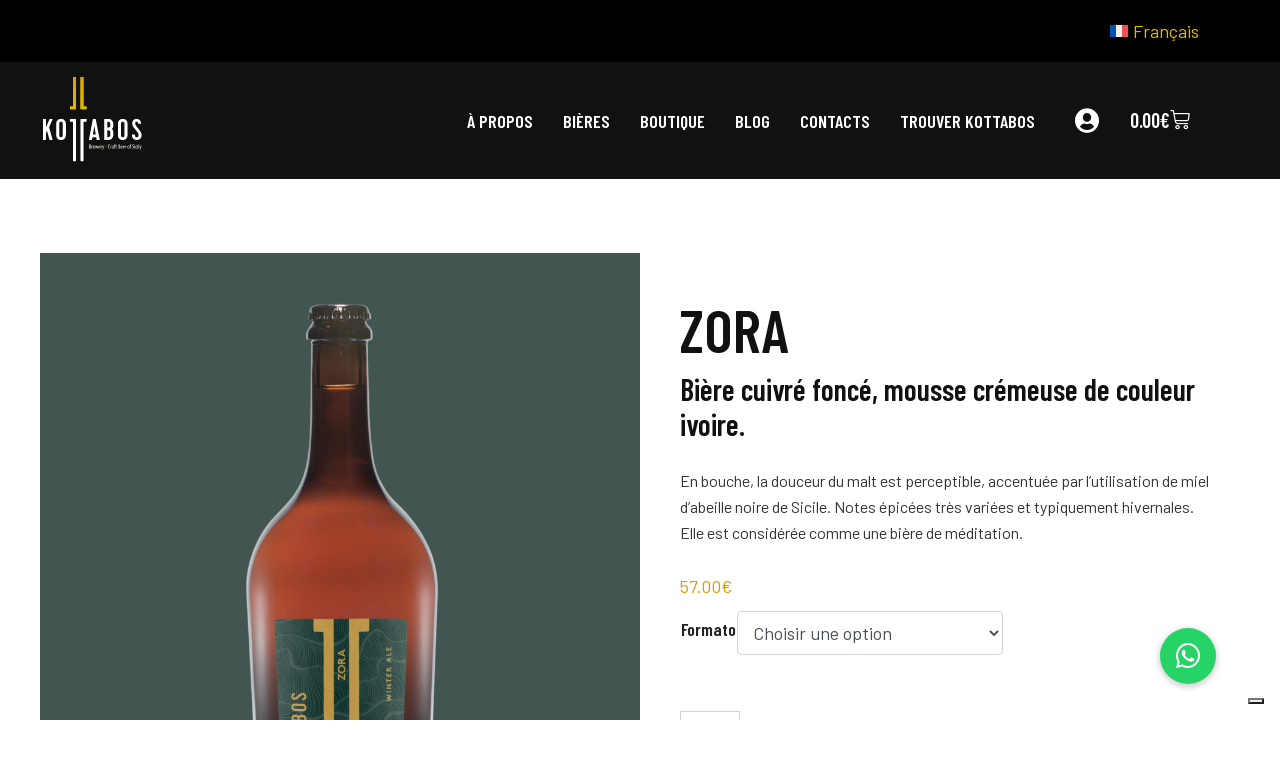

--- FILE ---
content_type: text/html; charset=UTF-8
request_url: https://kottabos.it/fr/prodotto/zora/
body_size: 47936
content:
<!DOCTYPE html><html lang="fr-FR"><head >	<meta charset="UTF-8" />
	<meta name="viewport" content="width=device-width, initial-scale=1" />
	<meta name='robots' content='index, follow, max-image-preview:large, max-snippet:-1, max-video-preview:-1' />

	<!-- This site is optimized with the Yoast SEO plugin v26.7 - https://yoast.com/wordpress/plugins/seo/ -->
	<title>Zora - Kottabos</title>
	<meta name="description" content="En bouche, la douceur du malt est perceptible, accentuée par l&#039;utilisation de miel d&#039;abeille noire de Sicile. Notes épicées très variées et typiquement hivernales. Elle est considérée comme une bière de méditation." />
	<link rel="canonical" href="https://kottabos.it/fr/prodotto/zora/" />
	<meta property="og:locale" content="fr_FR" />
	<meta property="og:type" content="article" />
	<meta property="og:title" content="Zora - Kottabos" />
	<meta property="og:description" content="En bouche, la douceur du malt est perceptible, accentuée par l&#039;utilisation de miel d&#039;abeille noire de Sicile. Notes épicées très variées et typiquement hivernales. Elle est considérée comme une bière de méditation." />
	<meta property="og:url" content="https://kottabos.it/fr/prodotto/zora/" />
	<meta property="og:site_name" content="Kottabos" />
	<meta property="article:publisher" content="https://www.facebook.com/KottabosBirraDiSicilia" />
	<meta property="article:modified_time" content="2023-09-15T09:59:00+00:00" />
	<meta property="og:image" content="https://kottabos.it/wp-content/uploads/2022/11/Zora-1.png" />
	<meta property="og:image:width" content="2000" />
	<meta property="og:image:height" content="2000" />
	<meta property="og:image:type" content="image/png" />
	<meta name="twitter:card" content="summary_large_image" />
	<meta name="twitter:site" content="@kottabosBeer" />
	<meta name="twitter:label1" content="Durée de lecture estimée" />
	<meta name="twitter:data1" content="1 minute" />
	<script type="application/ld+json" class="yoast-schema-graph">{"@context":"https://schema.org","@graph":[{"@type":"WebPage","@id":"https://kottabos.it/fr/prodotto/zora/","url":"https://kottabos.it/fr/prodotto/zora/","name":"Zora - Kottabos","isPartOf":{"@id":"https://kottabos.it/fr/#website"},"primaryImageOfPage":{"@id":"https://kottabos.it/fr/prodotto/zora/#primaryimage"},"image":{"@id":"https://kottabos.it/fr/prodotto/zora/#primaryimage"},"thumbnailUrl":"https://kottabos.it/wp-content/uploads/2022/11/Zora-1.png","datePublished":"2022-08-30T14:09:17+00:00","dateModified":"2023-09-15T09:59:00+00:00","description":"En bouche, la douceur du malt est perceptible, accentuée par l'utilisation de miel d'abeille noire de Sicile. Notes épicées très variées et typiquement hivernales. Elle est considérée comme une bière de méditation.","breadcrumb":{"@id":"https://kottabos.it/fr/prodotto/zora/#breadcrumb"},"inLanguage":"fr-FR","potentialAction":[{"@type":"ReadAction","target":["https://kottabos.it/fr/prodotto/zora/"]}]},{"@type":"ImageObject","inLanguage":"fr-FR","@id":"https://kottabos.it/fr/prodotto/zora/#primaryimage","url":"https://kottabos.it/wp-content/uploads/2022/11/Zora-1.png","contentUrl":"https://kottabos.it/wp-content/uploads/2022/11/Zora-1.png","width":2000,"height":2000},{"@type":"BreadcrumbList","@id":"https://kottabos.it/fr/prodotto/zora/#breadcrumb","itemListElement":[{"@type":"ListItem","position":1,"name":"Home","item":"https://kottabos.it/fr/"},{"@type":"ListItem","position":2,"name":"Boutique","item":"https://kottabos.it/fr/boutique/"},{"@type":"ListItem","position":3,"name":"Zora"}]},{"@type":"WebSite","@id":"https://kottabos.it/fr/#website","url":"https://kottabos.it/fr/","name":"Kottabos","description":"Craft Beer of Sicily","publisher":{"@id":"https://kottabos.it/fr/#organization"},"potentialAction":[{"@type":"SearchAction","target":{"@type":"EntryPoint","urlTemplate":"https://kottabos.it/fr/?s={search_term_string}"},"query-input":{"@type":"PropertyValueSpecification","valueRequired":true,"valueName":"search_term_string"}}],"inLanguage":"fr-FR"},{"@type":"Organization","@id":"https://kottabos.it/fr/#organization","name":"Kottabos","url":"https://kottabos.it/fr/","logo":{"@type":"ImageObject","inLanguage":"fr-FR","@id":"https://kottabos.it/fr/#/schema/logo/image/","url":"https://kottabos.it/wp-content/uploads/2022/03/logo-bianco-kottabos.png","contentUrl":"https://kottabos.it/wp-content/uploads/2022/03/logo-bianco-kottabos.png","width":1139,"height":984,"caption":"Kottabos"},"image":{"@id":"https://kottabos.it/fr/#/schema/logo/image/"},"sameAs":["https://www.facebook.com/KottabosBirraDiSicilia","https://x.com/kottabosBeer","https://www.instagram.com/kottabos_sicily/"]}]}</script>
	<!-- / Yoast SEO plugin. -->


<link rel='dns-prefetch' href='//cdn.iubenda.com' />
<link rel='dns-prefetch' href='//cdnjs.cloudflare.com' />
<link rel="alternate" type="application/rss+xml" title="Kottabos &raquo; Flux" href="https://kottabos.it/fr/feed/" />
<link rel="alternate" type="application/rss+xml" title="Kottabos &raquo; Flux des commentaires" href="https://kottabos.it/fr/comments/feed/" />
<link rel="preload" href="https://kottabos.it/wp-content/uploads/2022/03/logo-header-email-woo-commerce.png" as="image" />
<link rel="alternate" title="oEmbed (JSON)" type="application/json+oembed" href="https://kottabos.it/fr/wp-json/oembed/1.0/embed?url=https%3A%2F%2Fkottabos.it%2Ffr%2Fprodotto%2Fzora%2F" />
<link rel="alternate" title="oEmbed (XML)" type="text/xml+oembed" href="https://kottabos.it/fr/wp-json/oembed/1.0/embed?url=https%3A%2F%2Fkottabos.it%2Ffr%2Fprodotto%2Fzora%2F&#038;format=xml" />
<style id='wp-img-auto-sizes-contain-inline-css' type='text/css'>
img:is([sizes=auto i],[sizes^="auto," i]){contain-intrinsic-size:3000px 1500px}
/*# sourceURL=wp-img-auto-sizes-contain-inline-css */
</style>
<link rel='stylesheet' id='dce-animations-css' href='https://kottabos.it/wp-content/plugins/dynamic-content-for-elementor/assets/css/animations.css?ver=3.3.24' type='text/css' media='all' />
<link rel='stylesheet' id='swiper-css' href='https://kottabos.it/wp-content/plugins/elementor/assets/lib/swiper/v8/css/swiper.min.css?ver=8.4.5' type='text/css' media='all' />
<link rel='stylesheet' id='e-swiper-css' href='https://kottabos.it/wp-content/plugins/elementor/assets/css/conditionals/e-swiper.min.css?ver=3.34.1' type='text/css' media='all' />
<link rel='stylesheet' id='font-awesome-5-all-css' href='https://kottabos.it/wp-content/plugins/elementor/assets/lib/font-awesome/css/all.min.css?ver=3.34.1' type='text/css' media='all' />
<link rel='stylesheet' id='font-awesome-4-shim-css' href='https://kottabos.it/wp-content/plugins/elementor/assets/lib/font-awesome/css/v4-shims.min.css?ver=3.34.1' type='text/css' media='all' />
<link rel='stylesheet' id='elementor-icons-shared-0-css' href='https://kottabos.it/wp-content/plugins/elementor/assets/lib/font-awesome/css/fontawesome.min.css?ver=5.15.3' type='text/css' media='all' />
<link rel='stylesheet' id='elementor-icons-fa-solid-css' href='https://kottabos.it/wp-content/plugins/elementor/assets/lib/font-awesome/css/solid.min.css?ver=5.15.3' type='text/css' media='all' />
<link rel='stylesheet' id='jupiterx-child-css' href='https://kottabos.it/wp-content/themes/jupiterx-child/assets/css/style.css?ver=6.9' type='text/css' media='all' />
<style id='wp-emoji-styles-inline-css' type='text/css'>

	img.wp-smiley, img.emoji {
		display: inline !important;
		border: none !important;
		box-shadow: none !important;
		height: 1em !important;
		width: 1em !important;
		margin: 0 0.07em !important;
		vertical-align: -0.1em !important;
		background: none !important;
		padding: 0 !important;
	}
/*# sourceURL=wp-emoji-styles-inline-css */
</style>
<link rel='stylesheet' id='wp-block-library-css' href='https://kottabos.it/wp-includes/css/dist/block-library/style.min.css?ver=6.9' type='text/css' media='all' />
<style id='wp-block-library-theme-inline-css' type='text/css'>
.wp-block-audio :where(figcaption){color:#555;font-size:13px;text-align:center}.is-dark-theme .wp-block-audio :where(figcaption){color:#ffffffa6}.wp-block-audio{margin:0 0 1em}.wp-block-code{border:1px solid #ccc;border-radius:4px;font-family:Menlo,Consolas,monaco,monospace;padding:.8em 1em}.wp-block-embed :where(figcaption){color:#555;font-size:13px;text-align:center}.is-dark-theme .wp-block-embed :where(figcaption){color:#ffffffa6}.wp-block-embed{margin:0 0 1em}.blocks-gallery-caption{color:#555;font-size:13px;text-align:center}.is-dark-theme .blocks-gallery-caption{color:#ffffffa6}:root :where(.wp-block-image figcaption){color:#555;font-size:13px;text-align:center}.is-dark-theme :root :where(.wp-block-image figcaption){color:#ffffffa6}.wp-block-image{margin:0 0 1em}.wp-block-pullquote{border-bottom:4px solid;border-top:4px solid;color:currentColor;margin-bottom:1.75em}.wp-block-pullquote :where(cite),.wp-block-pullquote :where(footer),.wp-block-pullquote__citation{color:currentColor;font-size:.8125em;font-style:normal;text-transform:uppercase}.wp-block-quote{border-left:.25em solid;margin:0 0 1.75em;padding-left:1em}.wp-block-quote cite,.wp-block-quote footer{color:currentColor;font-size:.8125em;font-style:normal;position:relative}.wp-block-quote:where(.has-text-align-right){border-left:none;border-right:.25em solid;padding-left:0;padding-right:1em}.wp-block-quote:where(.has-text-align-center){border:none;padding-left:0}.wp-block-quote.is-large,.wp-block-quote.is-style-large,.wp-block-quote:where(.is-style-plain){border:none}.wp-block-search .wp-block-search__label{font-weight:700}.wp-block-search__button{border:1px solid #ccc;padding:.375em .625em}:where(.wp-block-group.has-background){padding:1.25em 2.375em}.wp-block-separator.has-css-opacity{opacity:.4}.wp-block-separator{border:none;border-bottom:2px solid;margin-left:auto;margin-right:auto}.wp-block-separator.has-alpha-channel-opacity{opacity:1}.wp-block-separator:not(.is-style-wide):not(.is-style-dots){width:100px}.wp-block-separator.has-background:not(.is-style-dots){border-bottom:none;height:1px}.wp-block-separator.has-background:not(.is-style-wide):not(.is-style-dots){height:2px}.wp-block-table{margin:0 0 1em}.wp-block-table td,.wp-block-table th{word-break:normal}.wp-block-table :where(figcaption){color:#555;font-size:13px;text-align:center}.is-dark-theme .wp-block-table :where(figcaption){color:#ffffffa6}.wp-block-video :where(figcaption){color:#555;font-size:13px;text-align:center}.is-dark-theme .wp-block-video :where(figcaption){color:#ffffffa6}.wp-block-video{margin:0 0 1em}:root :where(.wp-block-template-part.has-background){margin-bottom:0;margin-top:0;padding:1.25em 2.375em}
/*# sourceURL=/wp-includes/css/dist/block-library/theme.min.css */
</style>
<style id='classic-theme-styles-inline-css' type='text/css'>
/*! This file is auto-generated */
.wp-block-button__link{color:#fff;background-color:#32373c;border-radius:9999px;box-shadow:none;text-decoration:none;padding:calc(.667em + 2px) calc(1.333em + 2px);font-size:1.125em}.wp-block-file__button{background:#32373c;color:#fff;text-decoration:none}
/*# sourceURL=/wp-includes/css/classic-themes.min.css */
</style>
<link rel='stylesheet' id='jet-engine-frontend-css' href='https://kottabos.it/wp-content/plugins/jet-engine/assets/css/frontend.css?ver=3.8.2.1' type='text/css' media='all' />
<style id='global-styles-inline-css' type='text/css'>
:root{--wp--preset--aspect-ratio--square: 1;--wp--preset--aspect-ratio--4-3: 4/3;--wp--preset--aspect-ratio--3-4: 3/4;--wp--preset--aspect-ratio--3-2: 3/2;--wp--preset--aspect-ratio--2-3: 2/3;--wp--preset--aspect-ratio--16-9: 16/9;--wp--preset--aspect-ratio--9-16: 9/16;--wp--preset--color--black: #000000;--wp--preset--color--cyan-bluish-gray: #abb8c3;--wp--preset--color--white: #ffffff;--wp--preset--color--pale-pink: #f78da7;--wp--preset--color--vivid-red: #cf2e2e;--wp--preset--color--luminous-vivid-orange: #ff6900;--wp--preset--color--luminous-vivid-amber: #fcb900;--wp--preset--color--light-green-cyan: #7bdcb5;--wp--preset--color--vivid-green-cyan: #00d084;--wp--preset--color--pale-cyan-blue: #8ed1fc;--wp--preset--color--vivid-cyan-blue: #0693e3;--wp--preset--color--vivid-purple: #9b51e0;--wp--preset--gradient--vivid-cyan-blue-to-vivid-purple: linear-gradient(135deg,rgb(6,147,227) 0%,rgb(155,81,224) 100%);--wp--preset--gradient--light-green-cyan-to-vivid-green-cyan: linear-gradient(135deg,rgb(122,220,180) 0%,rgb(0,208,130) 100%);--wp--preset--gradient--luminous-vivid-amber-to-luminous-vivid-orange: linear-gradient(135deg,rgb(252,185,0) 0%,rgb(255,105,0) 100%);--wp--preset--gradient--luminous-vivid-orange-to-vivid-red: linear-gradient(135deg,rgb(255,105,0) 0%,rgb(207,46,46) 100%);--wp--preset--gradient--very-light-gray-to-cyan-bluish-gray: linear-gradient(135deg,rgb(238,238,238) 0%,rgb(169,184,195) 100%);--wp--preset--gradient--cool-to-warm-spectrum: linear-gradient(135deg,rgb(74,234,220) 0%,rgb(151,120,209) 20%,rgb(207,42,186) 40%,rgb(238,44,130) 60%,rgb(251,105,98) 80%,rgb(254,248,76) 100%);--wp--preset--gradient--blush-light-purple: linear-gradient(135deg,rgb(255,206,236) 0%,rgb(152,150,240) 100%);--wp--preset--gradient--blush-bordeaux: linear-gradient(135deg,rgb(254,205,165) 0%,rgb(254,45,45) 50%,rgb(107,0,62) 100%);--wp--preset--gradient--luminous-dusk: linear-gradient(135deg,rgb(255,203,112) 0%,rgb(199,81,192) 50%,rgb(65,88,208) 100%);--wp--preset--gradient--pale-ocean: linear-gradient(135deg,rgb(255,245,203) 0%,rgb(182,227,212) 50%,rgb(51,167,181) 100%);--wp--preset--gradient--electric-grass: linear-gradient(135deg,rgb(202,248,128) 0%,rgb(113,206,126) 100%);--wp--preset--gradient--midnight: linear-gradient(135deg,rgb(2,3,129) 0%,rgb(40,116,252) 100%);--wp--preset--font-size--small: 13px;--wp--preset--font-size--medium: 20px;--wp--preset--font-size--large: 36px;--wp--preset--font-size--x-large: 42px;--wp--preset--spacing--20: 0.44rem;--wp--preset--spacing--30: 0.67rem;--wp--preset--spacing--40: 1rem;--wp--preset--spacing--50: 1.5rem;--wp--preset--spacing--60: 2.25rem;--wp--preset--spacing--70: 3.38rem;--wp--preset--spacing--80: 5.06rem;--wp--preset--shadow--natural: 6px 6px 9px rgba(0, 0, 0, 0.2);--wp--preset--shadow--deep: 12px 12px 50px rgba(0, 0, 0, 0.4);--wp--preset--shadow--sharp: 6px 6px 0px rgba(0, 0, 0, 0.2);--wp--preset--shadow--outlined: 6px 6px 0px -3px rgb(255, 255, 255), 6px 6px rgb(0, 0, 0);--wp--preset--shadow--crisp: 6px 6px 0px rgb(0, 0, 0);}:where(.is-layout-flex){gap: 0.5em;}:where(.is-layout-grid){gap: 0.5em;}body .is-layout-flex{display: flex;}.is-layout-flex{flex-wrap: wrap;align-items: center;}.is-layout-flex > :is(*, div){margin: 0;}body .is-layout-grid{display: grid;}.is-layout-grid > :is(*, div){margin: 0;}:where(.wp-block-columns.is-layout-flex){gap: 2em;}:where(.wp-block-columns.is-layout-grid){gap: 2em;}:where(.wp-block-post-template.is-layout-flex){gap: 1.25em;}:where(.wp-block-post-template.is-layout-grid){gap: 1.25em;}.has-black-color{color: var(--wp--preset--color--black) !important;}.has-cyan-bluish-gray-color{color: var(--wp--preset--color--cyan-bluish-gray) !important;}.has-white-color{color: var(--wp--preset--color--white) !important;}.has-pale-pink-color{color: var(--wp--preset--color--pale-pink) !important;}.has-vivid-red-color{color: var(--wp--preset--color--vivid-red) !important;}.has-luminous-vivid-orange-color{color: var(--wp--preset--color--luminous-vivid-orange) !important;}.has-luminous-vivid-amber-color{color: var(--wp--preset--color--luminous-vivid-amber) !important;}.has-light-green-cyan-color{color: var(--wp--preset--color--light-green-cyan) !important;}.has-vivid-green-cyan-color{color: var(--wp--preset--color--vivid-green-cyan) !important;}.has-pale-cyan-blue-color{color: var(--wp--preset--color--pale-cyan-blue) !important;}.has-vivid-cyan-blue-color{color: var(--wp--preset--color--vivid-cyan-blue) !important;}.has-vivid-purple-color{color: var(--wp--preset--color--vivid-purple) !important;}.has-black-background-color{background-color: var(--wp--preset--color--black) !important;}.has-cyan-bluish-gray-background-color{background-color: var(--wp--preset--color--cyan-bluish-gray) !important;}.has-white-background-color{background-color: var(--wp--preset--color--white) !important;}.has-pale-pink-background-color{background-color: var(--wp--preset--color--pale-pink) !important;}.has-vivid-red-background-color{background-color: var(--wp--preset--color--vivid-red) !important;}.has-luminous-vivid-orange-background-color{background-color: var(--wp--preset--color--luminous-vivid-orange) !important;}.has-luminous-vivid-amber-background-color{background-color: var(--wp--preset--color--luminous-vivid-amber) !important;}.has-light-green-cyan-background-color{background-color: var(--wp--preset--color--light-green-cyan) !important;}.has-vivid-green-cyan-background-color{background-color: var(--wp--preset--color--vivid-green-cyan) !important;}.has-pale-cyan-blue-background-color{background-color: var(--wp--preset--color--pale-cyan-blue) !important;}.has-vivid-cyan-blue-background-color{background-color: var(--wp--preset--color--vivid-cyan-blue) !important;}.has-vivid-purple-background-color{background-color: var(--wp--preset--color--vivid-purple) !important;}.has-black-border-color{border-color: var(--wp--preset--color--black) !important;}.has-cyan-bluish-gray-border-color{border-color: var(--wp--preset--color--cyan-bluish-gray) !important;}.has-white-border-color{border-color: var(--wp--preset--color--white) !important;}.has-pale-pink-border-color{border-color: var(--wp--preset--color--pale-pink) !important;}.has-vivid-red-border-color{border-color: var(--wp--preset--color--vivid-red) !important;}.has-luminous-vivid-orange-border-color{border-color: var(--wp--preset--color--luminous-vivid-orange) !important;}.has-luminous-vivid-amber-border-color{border-color: var(--wp--preset--color--luminous-vivid-amber) !important;}.has-light-green-cyan-border-color{border-color: var(--wp--preset--color--light-green-cyan) !important;}.has-vivid-green-cyan-border-color{border-color: var(--wp--preset--color--vivid-green-cyan) !important;}.has-pale-cyan-blue-border-color{border-color: var(--wp--preset--color--pale-cyan-blue) !important;}.has-vivid-cyan-blue-border-color{border-color: var(--wp--preset--color--vivid-cyan-blue) !important;}.has-vivid-purple-border-color{border-color: var(--wp--preset--color--vivid-purple) !important;}.has-vivid-cyan-blue-to-vivid-purple-gradient-background{background: var(--wp--preset--gradient--vivid-cyan-blue-to-vivid-purple) !important;}.has-light-green-cyan-to-vivid-green-cyan-gradient-background{background: var(--wp--preset--gradient--light-green-cyan-to-vivid-green-cyan) !important;}.has-luminous-vivid-amber-to-luminous-vivid-orange-gradient-background{background: var(--wp--preset--gradient--luminous-vivid-amber-to-luminous-vivid-orange) !important;}.has-luminous-vivid-orange-to-vivid-red-gradient-background{background: var(--wp--preset--gradient--luminous-vivid-orange-to-vivid-red) !important;}.has-very-light-gray-to-cyan-bluish-gray-gradient-background{background: var(--wp--preset--gradient--very-light-gray-to-cyan-bluish-gray) !important;}.has-cool-to-warm-spectrum-gradient-background{background: var(--wp--preset--gradient--cool-to-warm-spectrum) !important;}.has-blush-light-purple-gradient-background{background: var(--wp--preset--gradient--blush-light-purple) !important;}.has-blush-bordeaux-gradient-background{background: var(--wp--preset--gradient--blush-bordeaux) !important;}.has-luminous-dusk-gradient-background{background: var(--wp--preset--gradient--luminous-dusk) !important;}.has-pale-ocean-gradient-background{background: var(--wp--preset--gradient--pale-ocean) !important;}.has-electric-grass-gradient-background{background: var(--wp--preset--gradient--electric-grass) !important;}.has-midnight-gradient-background{background: var(--wp--preset--gradient--midnight) !important;}.has-small-font-size{font-size: var(--wp--preset--font-size--small) !important;}.has-medium-font-size{font-size: var(--wp--preset--font-size--medium) !important;}.has-large-font-size{font-size: var(--wp--preset--font-size--large) !important;}.has-x-large-font-size{font-size: var(--wp--preset--font-size--x-large) !important;}
:where(.wp-block-post-template.is-layout-flex){gap: 1.25em;}:where(.wp-block-post-template.is-layout-grid){gap: 1.25em;}
:where(.wp-block-term-template.is-layout-flex){gap: 1.25em;}:where(.wp-block-term-template.is-layout-grid){gap: 1.25em;}
:where(.wp-block-columns.is-layout-flex){gap: 2em;}:where(.wp-block-columns.is-layout-grid){gap: 2em;}
:root :where(.wp-block-pullquote){font-size: 1.5em;line-height: 1.6;}
/*# sourceURL=global-styles-inline-css */
</style>
<style id='age-gate-custom-inline-css' type='text/css'>
:root{--ag-background-color: rgba(10,10,10,0.7);--ag-background-image-position: center center;--ag-background-image-opacity: 1;--ag-text-color: #000000;}
/*# sourceURL=age-gate-custom-inline-css */
</style>
<link rel='stylesheet' id='age-gate-css' href='https://kottabos.it/wp-content/plugins/age-gate/dist/main.css?ver=3.7.2' type='text/css' media='all' />
<style id='age-gate-options-inline-css' type='text/css'>
:root{--ag-background-color: rgba(10,10,10,0.7);--ag-background-image-position: center center;--ag-background-image-opacity: 1;--ag-text-color: #000000;}
/*# sourceURL=age-gate-options-inline-css */
</style>
<link rel='stylesheet' id='buttonizer_frontend_style-css' href='https://kottabos.it/wp-content/plugins/buttonizer-multifunctional-button/assets/legacy/frontend.css?v=2bf00396b0c1ac7592c6916e5b67b30d&#038;ver=6.9' type='text/css' media='all' />
<link rel='stylesheet' id='buttonizer-icon-library-css' href='https://cdnjs.cloudflare.com/ajax/libs/font-awesome/5.15.4/css/all.min.css?ver=6.9' type='text/css' media='all' integrity='sha512-1ycn6IcaQQ40/MKBW2W4Rhis/DbILU74C1vSrLJxCq57o941Ym01SwNsOMqvEBFlcgUa6xLiPY/NS5R+E6ztJQ==' crossorigin='anonymous' />
<link rel='stylesheet' id='woocommerce-layout-css' href='https://kottabos.it/wp-content/plugins/woocommerce/assets/css/woocommerce-layout.css?ver=9.0.3' type='text/css' media='all' />
<link rel='stylesheet' id='woocommerce-smallscreen-css' href='https://kottabos.it/wp-content/plugins/woocommerce/assets/css/woocommerce-smallscreen.css?ver=9.0.3' type='text/css' media='only screen and (max-width: 768px)' />
<link rel='stylesheet' id='woocommerce-general-css' href='https://kottabos.it/wp-content/plugins/woocommerce/assets/css/woocommerce.css?ver=9.0.3' type='text/css' media='all' />
<style id='woocommerce-inline-inline-css' type='text/css'>
.woocommerce form .form-row .required { visibility: visible; }
/*# sourceURL=woocommerce-inline-inline-css */
</style>
<link rel='stylesheet' id='wpml-legacy-horizontal-list-0-css' href='https://kottabos.it/wp-content/plugins/sitepress-multilingual-cms/templates/language-switchers/legacy-list-horizontal/style.min.css?ver=1' type='text/css' media='all' />
<style id='wpml-legacy-horizontal-list-0-inline-css' type='text/css'>
.wpml-ls-statics-footer a, .wpml-ls-statics-footer .wpml-ls-sub-menu a, .wpml-ls-statics-footer .wpml-ls-sub-menu a:link, .wpml-ls-statics-footer li:not(.wpml-ls-current-language) .wpml-ls-link, .wpml-ls-statics-footer li:not(.wpml-ls-current-language) .wpml-ls-link:link {color:#444444;background-color:#ffffff;}.wpml-ls-statics-footer .wpml-ls-sub-menu a:hover,.wpml-ls-statics-footer .wpml-ls-sub-menu a:focus, .wpml-ls-statics-footer .wpml-ls-sub-menu a:link:hover, .wpml-ls-statics-footer .wpml-ls-sub-menu a:link:focus {color:#000000;background-color:#eeeeee;}.wpml-ls-statics-footer .wpml-ls-current-language > a {color:#444444;background-color:#ffffff;}.wpml-ls-statics-footer .wpml-ls-current-language:hover>a, .wpml-ls-statics-footer .wpml-ls-current-language>a:focus {color:#000000;background-color:#eeeeee;}
/*# sourceURL=wpml-legacy-horizontal-list-0-inline-css */
</style>
<link rel='stylesheet' id='wpml-menu-item-0-css' href='https://kottabos.it/wp-content/plugins/sitepress-multilingual-cms/templates/language-switchers/menu-item/style.min.css?ver=1' type='text/css' media='all' />
<link rel='stylesheet' id='dce-style-css' href='https://kottabos.it/wp-content/plugins/dynamic-content-for-elementor/assets/css/style.min.css?ver=3.3.24' type='text/css' media='all' />
<link rel='stylesheet' id='dce-hidden-label-css' href='https://kottabos.it/wp-content/plugins/dynamic-content-for-elementor/assets/css/hidden-label.min.css?ver=3.3.24' type='text/css' media='all' />
<link rel='stylesheet' id='dce-dynamic-visibility-css' href='https://kottabos.it/wp-content/plugins/dynamic-content-for-elementor/assets/css/dynamic-visibility.min.css?ver=3.3.24' type='text/css' media='all' />
<link rel='stylesheet' id='dce-tooltip-css' href='https://kottabos.it/wp-content/plugins/dynamic-content-for-elementor/assets/css/tooltip.min.css?ver=3.3.24' type='text/css' media='all' />
<link rel='stylesheet' id='dce-pageScroll-css' href='https://kottabos.it/wp-content/plugins/dynamic-content-for-elementor/assets/css/page-scroll.min.css?ver=3.3.24' type='text/css' media='all' />
<link rel='stylesheet' id='dce-reveal-css' href='https://kottabos.it/wp-content/plugins/dynamic-content-for-elementor/assets/css/reveal.min.css?ver=3.3.24' type='text/css' media='all' />
<link rel='stylesheet' id='dce-plyr-css' href='https://kottabos.it/wp-content/plugins/dynamic-content-for-elementor/assets/node/plyr/plyr.css?ver=3.3.24' type='text/css' media='all' />
<link rel='stylesheet' id='jupiterx-popups-animation-css' href='https://kottabos.it/wp-content/plugins/jupiterx-core/includes/extensions/raven/assets/lib/animate/animate.min.css?ver=2.0.9' type='text/css' media='all' />
<link rel='stylesheet' id='jupiterx-css' href='https://kottabos.it/wp-content/uploads/jupiterx/compiler/jupiterx/a4d2b5d.css?ver=2.0.9' type='text/css' media='all' />
<link rel='stylesheet' id='jet-woo-builder-css' href='https://kottabos.it/wp-content/plugins/jet-woo-builder/assets/css/frontend.css?ver=2.2.3' type='text/css' media='all' />
<style id='jet-woo-builder-inline-css' type='text/css'>
@font-face {
				font-family: "WooCommerce";
				font-weight: normal;
				font-style: normal;
				src: url("https://kottabos.it/wp-content/plugins/woocommerce/assets/fonts/WooCommerce.eot");
				src: url("https://kottabos.it/wp-content/plugins/woocommerce/assets/fonts/WooCommerce.eot?#iefix") format("embedded-opentype"),
					 url("https://kottabos.it/wp-content/plugins/woocommerce/assets/fonts/WooCommerce.woff") format("woff"),
					 url("https://kottabos.it/wp-content/plugins/woocommerce/assets/fonts/WooCommerce.ttf") format("truetype"),
					 url("https://kottabos.it/wp-content/plugins/woocommerce/assets/fonts/WooCommerce.svg#WooCommerce") format("svg");
			}
/*# sourceURL=jet-woo-builder-inline-css */
</style>
<link rel='stylesheet' id='jet-woo-builder-frontend-font-css' href='https://kottabos.it/wp-content/plugins/jet-woo-builder/assets/css/lib/jetwoobuilder-frontend-font/css/jetwoobuilder-frontend-font.css?ver=2.2.3' type='text/css' media='all' />
<link rel='stylesheet' id='jet-woo-builder-jupiterx-css' href='https://kottabos.it/wp-content/plugins/jet-woo-builder/includes/compatibility/packages/themes/jupiterx/assets/css/style.css?ver=2.2.3' type='text/css' media='all' />
<link rel='stylesheet' id='elementor-frontend-css' href='https://kottabos.it/wp-content/plugins/elementor/assets/css/frontend.min.css?ver=3.34.1' type='text/css' media='all' />
<link rel='stylesheet' id='elementor-post-672-css' href='https://kottabos.it/wp-content/uploads/elementor/css/post-672.css?ver=1768217459' type='text/css' media='all' />
<link rel='stylesheet' id='jupiterx-elements-dynamic-styles-css' href='https://kottabos.it/wp-content/uploads/jupiterx/compiler/jupiterx-elements-dynamic-styles/f345211.css?ver=2.0.9' type='text/css' media='all' />
<link rel='stylesheet' id='elementor-icons-css' href='https://kottabos.it/wp-content/plugins/elementor/assets/lib/eicons/css/elementor-icons.min.css?ver=5.45.0' type='text/css' media='all' />
<link rel='stylesheet' id='font-awesome-css' href='https://kottabos.it/wp-content/plugins/elementor/assets/lib/font-awesome/css/font-awesome.min.css?ver=4.7.0' type='text/css' media='all' />
<link rel='stylesheet' id='jupiterx-core-raven-frontend-css' href='https://kottabos.it/wp-content/plugins/jupiterx-core/includes/extensions/raven/assets/css/frontend.min.css?ver=6.9' type='text/css' media='all' />
<link rel='stylesheet' id='elementor-post-474-css' href='https://kottabos.it/wp-content/uploads/elementor/css/post-474.css?ver=1768209914' type='text/css' media='all' />
<link rel='stylesheet' id='dashicons-css' href='https://kottabos.it/wp-includes/css/dashicons.min.css?ver=6.9' type='text/css' media='all' />
<link rel='stylesheet' id='flatpickr-css' href='https://kottabos.it/wp-content/plugins/elementor/assets/lib/flatpickr/flatpickr.min.css?ver=4.6.13' type='text/css' media='all' />
<link rel='stylesheet' id='woo_discount_pro_style-css' href='https://kottabos.it/wp-content/plugins/woo-discount-rules-pro/Assets/Css/awdr_style.css?ver=2.4.0' type='text/css' media='all' />
<link rel='stylesheet' id='elementor-post-240-css' href='https://kottabos.it/wp-content/uploads/elementor/css/post-240.css?ver=1768214670' type='text/css' media='all' />
<link rel='stylesheet' id='elementor-post-19-css' href='https://kottabos.it/wp-content/uploads/elementor/css/post-19.css?ver=1768209915' type='text/css' media='all' />
<link rel='stylesheet' id='elementor-post-17-css' href='https://kottabos.it/wp-content/uploads/elementor/css/post-17.css?ver=1768209915' type='text/css' media='all' />
<link rel='stylesheet' id='elementor-gf-barlowcondensed-css' href='https://fonts.googleapis.com/css?family=Barlow+Condensed:100,100italic,200,200italic,300,300italic,400,400italic,500,500italic,600,600italic,700,700italic,800,800italic,900,900italic&#038;display=auto' type='text/css' media='all' />
<link rel='stylesheet' id='elementor-gf-barlow-css' href='https://fonts.googleapis.com/css?family=Barlow:100,100italic,200,200italic,300,300italic,400,400italic,500,500italic,600,600italic,700,700italic,800,800italic,900,900italic&#038;display=auto' type='text/css' media='all' />
<link rel='stylesheet' id='elementor-gf-hind-css' href='https://fonts.googleapis.com/css?family=Hind:100,100italic,200,200italic,300,300italic,400,400italic,500,500italic,600,600italic,700,700italic,800,800italic,900,900italic&#038;display=auto' type='text/css' media='all' />
<link rel='stylesheet' id='elementor-icons-fa-brands-css' href='https://kottabos.it/wp-content/plugins/elementor/assets/lib/font-awesome/css/brands.min.css?ver=5.15.3' type='text/css' media='all' />

<script  type="text/javascript" class=" _iub_cs_skip" type="text/javascript" id="iubenda-head-inline-scripts-0">
/* <![CDATA[ */

var _iub = _iub || [];
_iub.csConfiguration = {"ccpaAcknowledgeOnDisplay":true,"ccpaApplies":true,"consentOnContinuedBrowsing":false,"enableCcpa":true,"floatingPreferencesButtonDisplay":"bottom-right","invalidateConsentWithoutLog":true,"perPurposeConsent":true,"siteId":2739597,"whitelabel":false,"cookiePolicyId":49403879,"lang":"it", "banner":{ "acceptButtonColor":"#E2BB00","acceptButtonDisplay":true,"closeButtonDisplay":false,"customizeButtonDisplay":true,"explicitWithdrawal":true,"listPurposes":true,"position":"float-top-center","rejectButtonCaptionColor":"#E2BB00","rejectButtonColor":"#FFFFFF","rejectButtonDisplay":true }};

//# sourceURL=iubenda-head-inline-scripts-0
/* ]]> */
</script>
<script  type="text/javascript" class=" _iub_cs_skip" type="text/javascript" src="//cdn.iubenda.com/cs/ccpa/stub.js?ver=3.12.5" id="iubenda-head-scripts-0-js"></script>
<script  type="text/javascript" charset="UTF-8" async="" class=" _iub_cs_skip" type="text/javascript" src="//cdn.iubenda.com/cs/iubenda_cs.js?ver=3.12.5" id="iubenda-head-scripts-1-js"></script>
<script type="text/javascript" id="wpml-cookie-js-extra">
/* <![CDATA[ */
var wpml_cookies = {"wp-wpml_current_language":{"value":"fr","expires":1,"path":"/"}};
var wpml_cookies = {"wp-wpml_current_language":{"value":"fr","expires":1,"path":"/"}};
//# sourceURL=wpml-cookie-js-extra
/* ]]> */
</script>
<script type="text/javascript" src="https://kottabos.it/wp-content/plugins/sitepress-multilingual-cms/res/js/cookies/language-cookie.js?ver=486900" id="wpml-cookie-js" defer="defer" data-wp-strategy="defer"></script>
<script type="text/javascript" src="https://kottabos.it/wp-content/plugins/elementor/assets/lib/font-awesome/js/v4-shims.min.js?ver=3.34.1" id="font-awesome-4-shim-js"></script>
<script type="text/javascript" src="https://kottabos.it/wp-includes/js/jquery/jquery.min.js?ver=3.7.1" id="jquery-core-js"></script>
<script type="text/javascript" src="https://kottabos.it/wp-includes/js/jquery/jquery-migrate.min.js?ver=3.4.1" id="jquery-migrate-js"></script>
<script type="text/javascript" src="https://kottabos.it/wp-content/plugins/woocommerce/assets/js/jquery-blockui/jquery.blockUI.min.js?ver=2.7.0-wc.9.0.3" id="jquery-blockui-js" defer="defer" data-wp-strategy="defer"></script>
<script type="text/javascript" id="wc-add-to-cart-js-extra">
/* <![CDATA[ */
var wc_add_to_cart_params = {"ajax_url":"/wp-admin/admin-ajax.php?lang=fr","wc_ajax_url":"/fr/?wc-ajax=%%endpoint%%","i18n_view_cart":"Voir le panier","cart_url":"https://kottabos.it/fr/panier/","is_cart":"","cart_redirect_after_add":"no"};
//# sourceURL=wc-add-to-cart-js-extra
/* ]]> */
</script>
<script type="text/javascript" src="https://kottabos.it/wp-content/plugins/woocommerce/assets/js/frontend/add-to-cart.min.js?ver=9.0.3" id="wc-add-to-cart-js" defer="defer" data-wp-strategy="defer"></script>
<script type="text/javascript" src="https://kottabos.it/wp-content/plugins/woocommerce/assets/js/flexslider/jquery.flexslider.min.js?ver=2.7.2-wc.9.0.3" id="flexslider-js" defer="defer" data-wp-strategy="defer"></script>
<script type="text/javascript" id="wc-single-product-js-extra">
/* <![CDATA[ */
var wc_single_product_params = {"i18n_required_rating_text":"Veuillez s\u00e9lectionner une note","review_rating_required":"yes","flexslider":{"rtl":false,"animation":"slide","smoothHeight":true,"directionNav":true,"controlNav":"thumbnails","slideshow":false,"animationSpeed":500,"animationLoop":false,"allowOneSlide":false,"prevText":"\u003Csvg fill=\"#333333\" version=\"1.1\" id=\"Layer_1\" xmlns=\"http://www.w3.org/2000/svg\" xmlns:xlink=\"http://www.w3.org/1999/xlink\" x=\"0px\" y=\"0px\" width=\"7.2px\" height=\"12px\" viewBox=\"0 0 7.2 12\" style=\"enable-background:new 0 0 7.2 12;\" xml:space=\"preserve\"\u003E\u003Cpath class=\"st0\" d=\"M2.4,6l4.5-4.3c0.4-0.4,0.4-1,0-1.4c-0.4-0.4-1-0.4-1.4,0l-5.2,5C0.1,5.5,0,5.7,0,6s0.1,0.5,0.3,0.7l5.2,5\tC5.7,11.9,6,12,6.2,12c0.3,0,0.5-0.1,0.7-0.3c0.4-0.4,0.4-1,0-1.4L2.4,6z\"/\u003E\u003C/svg\u003E","nextText":"\u003Csvg fill=\"#333333\" version=\"1.1\" id=\"Layer_1\" xmlns=\"http://www.w3.org/2000/svg\" xmlns:xlink=\"http://www.w3.org/1999/xlink\" x=\"0px\" y=\"0px\" width=\"7.2px\" height=\"12px\" viewBox=\"0 0 7.2 12\" style=\"enable-background:new 0 0 7.2 12;\" xml:space=\"preserve\"\u003E\u003Cpath class=\"st0\" d=\"M4.8,6l-4.5,4.3c-0.4,0.4-0.4,1,0,1.4c0.4,0.4,1,0.4,1.4,0l5.2-5C7.1,6.5,7.2,6.3,7.2,6S7.1,5.5,6.9,5.3l-5.2-5C1.5,0.1,1.2,0,1,0C0.7,0,0.5,0.1,0.3,0.3c-0.4,0.4-0.4,1,0,1.4L4.8,6z\"/\u003E\u003C/svg\u003E"},"zoom_enabled":"","zoom_options":[],"photoswipe_enabled":"","photoswipe_options":{"shareEl":false,"closeOnScroll":false,"history":false,"hideAnimationDuration":0,"showAnimationDuration":0},"flexslider_enabled":"1"};
//# sourceURL=wc-single-product-js-extra
/* ]]> */
</script>
<script type="text/javascript" src="https://kottabos.it/wp-content/plugins/woocommerce/assets/js/frontend/single-product.min.js?ver=9.0.3" id="wc-single-product-js" defer="defer" data-wp-strategy="defer"></script>
<script type="text/javascript" src="https://kottabos.it/wp-content/plugins/woocommerce/assets/js/js-cookie/js.cookie.min.js?ver=2.1.4-wc.9.0.3" id="js-cookie-js" defer="defer" data-wp-strategy="defer"></script>
<script type="text/javascript" id="woocommerce-js-extra">
/* <![CDATA[ */
var woocommerce_params = {"ajax_url":"/wp-admin/admin-ajax.php?lang=fr","wc_ajax_url":"/fr/?wc-ajax=%%endpoint%%"};
//# sourceURL=woocommerce-js-extra
/* ]]> */
</script>
<script type="text/javascript" src="https://kottabos.it/wp-content/plugins/woocommerce/assets/js/frontend/woocommerce.min.js?ver=9.0.3" id="woocommerce-js" defer="defer" data-wp-strategy="defer"></script>
<script type="text/javascript" id="WCPAY_ASSETS-js-extra">
/* <![CDATA[ */
var wcpayAssets = {"url":"https://kottabos.it/wp-content/plugins/woocommerce-payments/dist/"};
//# sourceURL=WCPAY_ASSETS-js-extra
/* ]]> */
</script>
<script type="text/javascript" src="https://kottabos.it/wp-content/themes/jupiterx/lib/admin/assets/lib/webfont/webfont.min.js?ver=1.6.26" id="jupiterx-webfont-js"></script>
<script type="text/javascript" id="jupiterx-webfont-js-after">
/* <![CDATA[ */
WebFont.load({
				google: {
					families: ['Barlow:100,200,300,400,500,600,700,800,900,100italic,200italic,300italic,400italic,500italic,600italic,700italic,800italic,900italic','Barlow Condensed:100,200,300,400,500,600,700,800,900,100italic,200italic,300italic,400italic,500italic,600italic,700italic,800italic,900italic','Montserrat:100,200,300,400,500,600,700,800,900,100italic,200italic,300italic,400italic,500italic,600italic,700italic,800italic,900italic','Roboto:100,200,300,400,500,600,700,800,900,100italic,200italic,300italic,400italic,500italic,600italic,700italic,800italic,900italic','Playfair Display:100,200,300,400,500,600,700,800,900,100italic,200italic,300italic,400italic,500italic,600italic,700italic,800italic,900italic','Cormorant Garamond:100,200,300,400,500,600,700,800,900,100italic,200italic,300italic,400italic,500italic,600italic,700italic,800italic,900italic','Poppins:100,200,300,400,500,600,700,800,900,100italic,200italic,300italic,400italic,500italic,600italic,700italic,800italic,900italic']
				}
			});
//# sourceURL=jupiterx-webfont-js-after
/* ]]> */
</script>
<script type="text/javascript" src="https://kottabos.it/wp-content/themes/jupiterx/lib/assets/dist/js/utils.min.js?ver=2.0.9" id="jupiterx-utils-js"></script>
<link rel="https://api.w.org/" href="https://kottabos.it/fr/wp-json/" /><link rel="alternate" title="JSON" type="application/json" href="https://kottabos.it/fr/wp-json/wp/v2/product/3292" /><link rel="EditURI" type="application/rsd+xml" title="RSD" href="https://kottabos.it/xmlrpc.php?rsd" />
<meta name="generator" content="WordPress 6.9" />
<meta name="generator" content="WooCommerce 9.0.3" />
<link rel='shortlink' href='https://kottabos.it/fr/?p=3292' />
<meta name="generator" content="WPML ver:4.8.6 stt:1,4,27,2;" />
<meta name="ti-site-data" content="[base64]" />	<noscript><style>.woocommerce-product-gallery{ opacity: 1 !important; }</style></noscript>
	<meta name="generator" content="Elementor 3.34.1; features: additional_custom_breakpoints; settings: css_print_method-external, google_font-enabled, font_display-auto">
<meta name="google-site-verification" content="Mz5aKPCim6jeHc8jfK3PDvjXpwApCpLaqfSNvpdmcRI" />
<!-- Meta Pixel Code -->
<script>
  !function(f,b,e,v,n,t,s)
  {if(f.fbq)return;n=f.fbq=function(){n.callMethod?
  n.callMethod.apply(n,arguments):n.queue.push(arguments)};
  if(!f._fbq)f._fbq=n;n.push=n;n.loaded=!0;n.version='2.0';
  n.queue=[];t=b.createElement(e);t.async=!0;
  t.src=v;s=b.getElementsByTagName(e)[0];
  s.parentNode.insertBefore(t,s)}(window, document,'script',
  'https://connect.facebook.net/en_US/fbevents.js');
  fbq('init', '677557037117595');
  fbq('track', 'PageView');
</script>
<noscript><img height="1" width="1" style="display:none"
  src="https://www.facebook.com/tr?id=677557037117595&ev=PageView&noscript=1"
/></noscript>
<!-- End Meta Pixel Code -->
<!-- Global site tag (gtag.js) - Google Analytics -->
<script async src="https://www.googletagmanager.com/gtag/js?id=G-JG170JYDW4"></script>
<script>
  window.dataLayer = window.dataLayer || [];
  function gtag(){dataLayer.push(arguments);}
  gtag('js', new Date());

  gtag('config', 'G-JG170JYDW4');
</script>
			<style>
				.e-con.e-parent:nth-of-type(n+4):not(.e-lazyloaded):not(.e-no-lazyload),
				.e-con.e-parent:nth-of-type(n+4):not(.e-lazyloaded):not(.e-no-lazyload) * {
					background-image: none !important;
				}
				@media screen and (max-height: 1024px) {
					.e-con.e-parent:nth-of-type(n+3):not(.e-lazyloaded):not(.e-no-lazyload),
					.e-con.e-parent:nth-of-type(n+3):not(.e-lazyloaded):not(.e-no-lazyload) * {
						background-image: none !important;
					}
				}
				@media screen and (max-height: 640px) {
					.e-con.e-parent:nth-of-type(n+2):not(.e-lazyloaded):not(.e-no-lazyload),
					.e-con.e-parent:nth-of-type(n+2):not(.e-lazyloaded):not(.e-no-lazyload) * {
						background-image: none !important;
					}
				}
			</style>
			<script>jQuery( document ).ready(function() {

jQuery("#formnewsletter2023 form").on('submit_success', function(e) {
	var nome = jQuery('#formnewsletter2023 #form-field-nome').val();
	var cognome = jQuery('#formnewsletter2023 #form-field-cognome').val();
	var email = jQuery('#formnewsletter2023 #form-field-email').val();
	window.open('https://newsletter.lu3g.com/kottabos/index.php?page=acymailing_front&ctrl=frontusers&task=subscribe&hiddenlists=5&user[email]='+email+'&user[nome]='+nome+'&user[cognome]='+cognome+'&action=acymailing_frontrouter&noheader=1', '_blank');
});



});</script><link rel="icon" href="https://kottabos.it/wp-content/uploads/2022/03/cropped-fav-icon-kottabos-32x32.png" sizes="32x32" />
<link rel="icon" href="https://kottabos.it/wp-content/uploads/2022/03/cropped-fav-icon-kottabos-192x192.png" sizes="192x192" />
<link rel="apple-touch-icon" href="https://kottabos.it/wp-content/uploads/2022/03/cropped-fav-icon-kottabos-180x180.png" />
<meta name="msapplication-TileImage" content="https://kottabos.it/wp-content/uploads/2022/03/cropped-fav-icon-kottabos-270x270.png" />
		<style type="text/css" id="wp-custom-css">
			.jupiterx-post-meta-author-avatar {display:none;}
.jupiterx-social-share-link .jupiterx-icon {color:#fff;}

@media (min-width: 320px) and (max-width: 480px) {
.woocommerce div.product .woocommerce-product-details__short-description {
    margin-top: 0px!important;
    margin-right: 0px!important;
    margin-bottom: 0px!important;
    margin-left: 0px!important;}
.woocommerce div.product form.cart div.quantity {margin-right: 0px;
margin-left: 0px;}
.elementor-672 .elementor-element.elementor-element-508e9db1 .jet-woo-builder .single_add_to_cart_button.button {width: 100%;}
.single-product div.product .single_add_to_cart_button {margin-left: 0px!important;}
body.woocommerce ul.products .jupiterx-product-container {padding-right: 0px!important;}
	.elementor-672 .elementor-element.elementor-element-508e9db1 .elementor-jet-single-add-to-cart .variations {max-width: 100%;}
.variations .label {padding-right: 20px!important;}
.page-id-53 .jupiterx-post-body {margin-top: 150px;}
.page-id-471 .jupiterx-post-body {margin-top: 150px;}
	.woocommerce form .form-row input.input-text, .woocommerce form .form-row textarea, .woocommerce form .form-row select {
    margin-top: 10px;
    margin-bottom: 10px;
    padding-top: 10px;
    padding-bottom: 10px;}
	.jupiterx-wc-steps {padding-top: 150px;}
	.checkout-button {margin-top:0px!important;}
	.jupiterx-continue-shopping {margin-bottom:0px!important;}
	.age-gate-subheading {font-size: 40px!important;}
	.age-gate-heading.age-gate-logo img {max-width: 40%!important;}
}

.woocommerce div.widget_shopping_cart_content {
    position: relative;
    border: 0px solid #dee2e6;
	border-radius: 0.25rem;}

/*Stile pagina Mio account e login*/
.woocommerce .woocommerce-MyAccount-navigation ul li.is-active {background-color: #E5C53A;}
.woocommerce a.button {color: #fff;background-color: #000;border: 1px solid #000;}
.woocommerce a.button:hover {color: #fff;background-color: #E5C53A;border: 1px solid #E5C53A;}
.page-id-471 .woocommerce h2, .woocommerce-page h2 {font-size: 35px;padding-bottom: 0px;padding-left: 20px;}
.woocommerce form.checkout_coupon, .woocommerce form.login, .woocommerce form.register {
    padding: 20px;
    margin: 0px;
    text-align: left;
    border-radius: 10px;}
.woocommerce button.button {color: #fff;background-color: #000;border: 1px solid #000;}
.woocommerce button.button:hover {color: #fff;background-color: #E5C53A;border: 1px solid #E5C53A;}
.woocommerce-info {border-top-color: #000;}
.woocommerce-info::before {color: #000;}
.woocommerce #respond input#submit.alt, .woocommerce #respond input#submit.alt:hover, .woocommerce #respond input#submit.alt.disabled, .woocommerce #respond input#submit.alt.disabled:hover, .woocommerce #respond input#submit.alt:disabled, .woocommerce #respond input#submit.alt:disabled:hover, .woocommerce #respond input#submit.alt:disabled[disabled], .woocommerce #respond input#submit.alt:disabled[disabled]:hover, .woocommerce a.button.alt, .woocommerce a.button.alt:hover, .woocommerce a.button.alt.disabled, .woocommerce a.button.alt.disabled:hover, .woocommerce a.button.alt:disabled, .woocommerce a.button.alt:disabled:hover, .woocommerce a.button.alt:disabled[disabled], .woocommerce a.button.alt:disabled[disabled]:hover, .woocommerce button.button.alt, .woocommerce button.button.alt:hover, .woocommerce button.button.alt.disabled, .woocommerce button.button.alt.disabled:hover, .woocommerce button.button.alt:disabled, .woocommerce button.button.alt:disabled:hover, .woocommerce button.button.alt:disabled[disabled], .woocommerce button.button.alt:disabled[disabled]:hover, .woocommerce input.button.alt, .woocommerce input.button.alt:hover, .woocommerce input.button.alt.disabled, .woocommerce input.button.alt.disabled:hover, .woocommerce input.button.alt:disabled, .woocommerce input.button.alt:disabled:hover, .woocommerce input.button.alt:disabled[disabled], .woocommerce input.button.alt:disabled[disabled]:hover {
	background-color: black;
	font-size: 22px;
	padding: 15px;
}
span.abp_assorted_item_price {
	display: none;
}

.age-gate-message {margin-bottom: 20px;}
.age-gate-form-section {display: grid;}
.age-gate-subheading {font-size: 50px;}
.age-gate-form-elements {margin-bottom: 20px;}
.age-gate-select {
    min-width: 80px;
    height: 30px;
    border: 1px solid #000;
    border-radius: 5px;
}

.age-gate-form {
    margin: 0 auto;
    max-width: 450px;
    width: 100%;
    background: #fff;
    padding: 30px 30px;
    position: relative;
    box-shadow: #000 5px 5px 20px;
}

.age-gate-submit {
    margin-top: 10px;
    padding: 10px 15px 10px 15px;
    background-color: #000;
    color: #fff;
    border: 1px solid #000;
}		</style>
		</head><body class="wp-singular product-template-default single single-product postid-3292 wp-custom-logo wp-theme-jupiterx wp-child-theme-jupiterx-child no-js theme-jupiterx woocommerce woocommerce-page woocommerce-no-js jupiterx-product-template-1 elementor-default elementor-kit-474 18 jupiterx-header-sticky jupiterx-header-overlapped-mobile jupiterx-header-overlapped-tablet" itemscope="itemscope" itemtype="http://schema.org/WebPage"><a class="jupiterx-a11y jupiterx-a11y-skip-navigation-link" href="#jupiterx-main">Skip to content</a><div class="jupiterx-site"><header class="jupiterx-header jupiterx-header-custom jupiterx-header-sticky-custom" data-jupiterx-settings="{&quot;breakpoint&quot;:&quot;767.98&quot;,&quot;template&quot;:&quot;240&quot;,&quot;stickyTemplate&quot;:&quot;19&quot;,&quot;behavior&quot;:&quot;sticky&quot;,&quot;offset&quot;:&quot;100&quot;,&quot;overlap&quot;:&quot;mobile,tablet&quot;}" role="banner" itemscope="itemscope" itemtype="http://schema.org/WPHeader">		<header data-elementor-type="header" data-elementor-id="240" class="elementor elementor-240" data-elementor-post-type="elementor_library">
					<section data-dce-background-color="#000000" class="elementor-section elementor-top-section elementor-element elementor-element-5c68436 elementor-section-boxed elementor-section-height-default elementor-section-height-default" data-id="5c68436" data-element_type="section" data-settings="{&quot;jet_parallax_layout_list&quot;:[],&quot;background_background&quot;:&quot;classic&quot;}">
						<div class="elementor-container elementor-column-gap-default">
					<div class="elementor-column elementor-col-66 elementor-top-column elementor-element elementor-element-0d8be11" data-id="0d8be11" data-element_type="column">
			<div class="elementor-widget-wrap">
							</div>
		</div>
				<div class="elementor-column elementor-col-33 elementor-top-column elementor-element elementor-element-568e811" data-id="568e811" data-element_type="column">
			<div class="elementor-widget-wrap elementor-element-populated">
						<div class="elementor-element elementor-element-3aad444 raven-nav-menu-stretch raven-breakpoint-mobile raven-nav-menu-align-left elementor-widget elementor-widget-raven-nav-menu" data-id="3aad444" data-element_type="widget" data-settings="{&quot;submenu_icon&quot;:&quot;&lt;svg 0=\&quot;fas fa-chevron-down\&quot; class=\&quot;e-font-icon-svg e-fas-chevron-down\&quot;&gt;\n\t\t\t\t\t&lt;use xlink:href=\&quot;#fas-chevron-down\&quot;&gt;\n\t\t\t\t\t\t&lt;symbol id=\&quot;fas-chevron-down\&quot; viewBox=\&quot;0 0 448 512\&quot;&gt;\n\t\t\t\t\t\t\t&lt;path d=\&quot;M207.029 381.476L12.686 187.132c-9.373-9.373-9.373-24.569 0-33.941l22.667-22.667c9.357-9.357 24.522-9.375 33.901-.04L224 284.505l154.745-154.021c9.379-9.335 24.544-9.317 33.901.04l22.667 22.667c9.373 9.373 9.373 24.569 0 33.941L240.971 381.476c-9.373 9.372-24.569 9.372-33.942 0z\&quot;&gt;&lt;\/path&gt;\n\t\t\t\t\t\t&lt;\/symbol&gt;\n\t\t\t\t\t&lt;\/use&gt;\n\t\t\t\t&lt;\/svg&gt;&quot;,&quot;full_width&quot;:&quot;stretch&quot;,&quot;mobile_layout&quot;:&quot;dropdown&quot;,&quot;submenu_space_between&quot;:{&quot;unit&quot;:&quot;px&quot;,&quot;size&quot;:&quot;&quot;,&quot;sizes&quot;:[]},&quot;submenu_opening_position&quot;:&quot;bottom&quot;}" data-widget_type="raven-nav-menu.default">
				<div class="elementor-widget-container">
							<nav class="raven-nav-menu-main raven-nav-menu-horizontal raven-nav-menu-tablet- raven-nav-menu-mobile- raven-nav-icons-hidden-tablet raven-nav-icons-hidden-mobile">
			<ul id="menu-3aad444" class="raven-nav-menu"><li class="menu-item wpml-ls-slot-223 wpml-ls-item wpml-ls-item-fr wpml-ls-current-language wpml-ls-menu-item menu-item-type-wpml_ls_menu_item menu-item-object-wpml_ls_menu_item menu-item-has-children menu-item-wpml-ls-223-fr"><a href="https://kottabos.it/fr/prodotto/zora/" role="menuitem" class="raven-menu-item raven-link-item "><img
            class="wpml-ls-flag"
            src="https://kottabos.it/wp-content/plugins/sitepress-multilingual-cms/res/flags/fr.svg"
            alt=""
            
            
    /><span class="wpml-ls-native" lang="fr">Français</span></a>
<ul class="0 sub-menu raven-submenu">
	<li class="menu-item wpml-ls-slot-223 wpml-ls-item wpml-ls-item-en wpml-ls-menu-item wpml-ls-first-item menu-item-type-wpml_ls_menu_item menu-item-object-wpml_ls_menu_item menu-item-wpml-ls-223-en"><a title="Passer à Anglais(English)" href="https://kottabos.it/en/prodotto/zora/" aria-label="Passer à Anglais(English)" role="menuitem" class="raven-submenu-item raven-link-item "><img
            class="wpml-ls-flag"
            src="https://kottabos.it/wp-content/plugins/sitepress-multilingual-cms/res/flags/en.svg"
            alt=""
            
            
    /><span class="wpml-ls-native" lang="en">English</span><span class="wpml-ls-display"><span class="wpml-ls-bracket"> (</span>Anglais<span class="wpml-ls-bracket">)</span></span></a></li>
	<li class="menu-item wpml-ls-slot-223 wpml-ls-item wpml-ls-item-it wpml-ls-menu-item menu-item-type-wpml_ls_menu_item menu-item-object-wpml_ls_menu_item menu-item-wpml-ls-223-it"><a title="Passer à Italien(Italiano)" href="https://kottabos.it/prodotto/zora/" aria-label="Passer à Italien(Italiano)" role="menuitem" class="raven-submenu-item raven-link-item "><img
            class="wpml-ls-flag"
            src="https://kottabos.it/wp-content/plugins/sitepress-multilingual-cms/res/flags/it.svg"
            alt=""
            
            
    /><span class="wpml-ls-native" lang="it">Italiano</span><span class="wpml-ls-display"><span class="wpml-ls-bracket"> (</span>Italien<span class="wpml-ls-bracket">)</span></span></a></li>
	<li class="menu-item wpml-ls-slot-223 wpml-ls-item wpml-ls-item-es wpml-ls-menu-item wpml-ls-last-item menu-item-type-wpml_ls_menu_item menu-item-object-wpml_ls_menu_item menu-item-wpml-ls-223-es"><a title="Passer à Espagnol(Español)" href="https://kottabos.it/es/prodotto/zora/" aria-label="Passer à Espagnol(Español)" role="menuitem" class="raven-submenu-item raven-link-item "><img
            class="wpml-ls-flag"
            src="https://kottabos.it/wp-content/plugins/sitepress-multilingual-cms/res/flags/es.svg"
            alt=""
            
            
    /><span class="wpml-ls-native" lang="es">Español</span><span class="wpml-ls-display"><span class="wpml-ls-bracket"> (</span>Espagnol<span class="wpml-ls-bracket">)</span></span></a></li>
</ul>
</li>
</ul>		</nav>

		<div class="raven-nav-menu-toggle">

						<div class="raven-nav-menu-toggle-button ">
								<span class="fa fa-bars"></span>
								</div>

		</div>
		<nav class="raven-nav-icons-hidden-tablet raven-nav-icons-hidden-mobile raven-nav-menu-mobile raven-nav-menu-dropdown">
									<div class="raven-container">
				<ul id="menu-mobile-3aad444" class="raven-nav-menu"><li class="menu-item wpml-ls-slot-223 wpml-ls-item wpml-ls-item-fr wpml-ls-current-language wpml-ls-menu-item menu-item-type-wpml_ls_menu_item menu-item-object-wpml_ls_menu_item menu-item-has-children menu-item-wpml-ls-223-fr"><a href="https://kottabos.it/fr/prodotto/zora/" role="menuitem" class="raven-menu-item raven-link-item "><img
            class="wpml-ls-flag"
            src="https://kottabos.it/wp-content/plugins/sitepress-multilingual-cms/res/flags/fr.svg"
            alt=""
            
            
    /><span class="wpml-ls-native" lang="fr">Français</span></a>
<ul class="0 sub-menu raven-submenu">
	<li class="menu-item wpml-ls-slot-223 wpml-ls-item wpml-ls-item-en wpml-ls-menu-item wpml-ls-first-item menu-item-type-wpml_ls_menu_item menu-item-object-wpml_ls_menu_item menu-item-wpml-ls-223-en"><a title="Passer à Anglais(English)" href="https://kottabos.it/en/prodotto/zora/" aria-label="Passer à Anglais(English)" role="menuitem" class="raven-submenu-item raven-link-item "><img
            class="wpml-ls-flag"
            src="https://kottabos.it/wp-content/plugins/sitepress-multilingual-cms/res/flags/en.svg"
            alt=""
            
            
    /><span class="wpml-ls-native" lang="en">English</span><span class="wpml-ls-display"><span class="wpml-ls-bracket"> (</span>Anglais<span class="wpml-ls-bracket">)</span></span></a></li>
	<li class="menu-item wpml-ls-slot-223 wpml-ls-item wpml-ls-item-it wpml-ls-menu-item menu-item-type-wpml_ls_menu_item menu-item-object-wpml_ls_menu_item menu-item-wpml-ls-223-it"><a title="Passer à Italien(Italiano)" href="https://kottabos.it/prodotto/zora/" aria-label="Passer à Italien(Italiano)" role="menuitem" class="raven-submenu-item raven-link-item "><img
            class="wpml-ls-flag"
            src="https://kottabos.it/wp-content/plugins/sitepress-multilingual-cms/res/flags/it.svg"
            alt=""
            
            
    /><span class="wpml-ls-native" lang="it">Italiano</span><span class="wpml-ls-display"><span class="wpml-ls-bracket"> (</span>Italien<span class="wpml-ls-bracket">)</span></span></a></li>
	<li class="menu-item wpml-ls-slot-223 wpml-ls-item wpml-ls-item-es wpml-ls-menu-item wpml-ls-last-item menu-item-type-wpml_ls_menu_item menu-item-object-wpml_ls_menu_item menu-item-wpml-ls-223-es"><a title="Passer à Espagnol(Español)" href="https://kottabos.it/es/prodotto/zora/" aria-label="Passer à Espagnol(Español)" role="menuitem" class="raven-submenu-item raven-link-item "><img
            class="wpml-ls-flag"
            src="https://kottabos.it/wp-content/plugins/sitepress-multilingual-cms/res/flags/es.svg"
            alt=""
            
            
    /><span class="wpml-ls-native" lang="es">Español</span><span class="wpml-ls-display"><span class="wpml-ls-bracket"> (</span>Espagnol<span class="wpml-ls-bracket">)</span></span></a></li>
</ul>
</li>
</ul>			</div>
		</nav>
						</div>
				</div>
					</div>
		</div>
					</div>
		</section>
				<section data-dce-background-overlay-color="rgba(57, 34, 36, 0)" class="elementor-section elementor-top-section elementor-element elementor-element-ee604f0 elementor-hidden-mobile elementor-section-boxed elementor-section-height-default elementor-section-height-default" data-id="ee604f0" data-element_type="section" data-settings="{&quot;jet_parallax_layout_list&quot;:[{&quot;_id&quot;:&quot;4767995&quot;,&quot;jet_parallax_layout_speed&quot;:{&quot;unit&quot;:&quot;%&quot;,&quot;size&quot;:&quot;50&quot;,&quot;sizes&quot;:[]},&quot;jet_parallax_layout_bg_x&quot;:&quot;50&quot;,&quot;jet_parallax_layout_bg_y&quot;:&quot;50&quot;,&quot;jet_parallax_layout_image&quot;:{&quot;url&quot;:&quot;&quot;,&quot;id&quot;:&quot;&quot;,&quot;size&quot;:&quot;&quot;},&quot;jet_parallax_layout_image_tablet&quot;:{&quot;url&quot;:&quot;&quot;,&quot;id&quot;:&quot;&quot;,&quot;size&quot;:&quot;&quot;},&quot;jet_parallax_layout_image_mobile&quot;:{&quot;url&quot;:&quot;&quot;,&quot;id&quot;:&quot;&quot;,&quot;size&quot;:&quot;&quot;},&quot;jet_parallax_layout_type&quot;:&quot;scroll&quot;,&quot;jet_parallax_layout_direction&quot;:&quot;1&quot;,&quot;jet_parallax_layout_fx_direction&quot;:null,&quot;jet_parallax_layout_z_index&quot;:&quot;&quot;,&quot;jet_parallax_layout_bg_x_tablet&quot;:&quot;&quot;,&quot;jet_parallax_layout_bg_x_mobile&quot;:&quot;&quot;,&quot;jet_parallax_layout_bg_y_tablet&quot;:&quot;&quot;,&quot;jet_parallax_layout_bg_y_mobile&quot;:&quot;&quot;,&quot;jet_parallax_layout_bg_size&quot;:&quot;auto&quot;,&quot;jet_parallax_layout_bg_size_tablet&quot;:&quot;&quot;,&quot;jet_parallax_layout_bg_size_mobile&quot;:&quot;&quot;,&quot;jet_parallax_layout_animation_prop&quot;:&quot;transform&quot;,&quot;jet_parallax_layout_on&quot;:[&quot;desktop&quot;,&quot;tablet&quot;]}],&quot;background_background&quot;:&quot;classic&quot;}">
							<div class="elementor-background-overlay"></div>
							<div class="elementor-container elementor-column-gap-default">
					<div class="elementor-column elementor-col-50 elementor-top-column elementor-element elementor-element-43c1727 raven-column-flex-horizontal" data-id="43c1727" data-element_type="column">
			<div class="elementor-widget-wrap elementor-element-populated">
						<div class="elementor-element elementor-element-0c510f4 elementor-widget elementor-widget-raven-image" data-id="0c510f4" data-element_type="widget" data-widget_type="raven-image.default">
				<div class="elementor-widget-container">
							<div class="raven-image">
		
						<a href="https://kottabos.it/fr/" class="elementor-clickable" data-elementor-open-lightbox="">
		
		<img fetchpriority="high" width="592" height="499" src="https://kottabos.it/wp-content/uploads/2019/12/logo-bianco-kottabos.svg" class="attachment-full size-full wp-image-2484" alt="" decoding="async" />			</a>
					</div>
						</div>
				</div>
					</div>
		</div>
				<div class="elementor-column elementor-col-50 elementor-top-column elementor-element elementor-element-4eb3380 raven-column-flex-horizontal" data-id="4eb3380" data-element_type="column">
			<div class="elementor-widget-wrap elementor-element-populated">
						<div class="elementor-element elementor-element-b1223fe raven-breakpoint-tablet raven-nav-menu-align-left elementor-widget elementor-widget-raven-nav-menu" data-id="b1223fe" data-element_type="widget" data-settings="{&quot;mobile_layout&quot;:&quot;side&quot;,&quot;submenu_icon&quot;:&quot;&lt;svg 0=\&quot;fas fa-chevron-down\&quot; class=\&quot;e-font-icon-svg e-fas-chevron-down\&quot;&gt;\n\t\t\t\t\t&lt;use xlink:href=\&quot;#fas-chevron-down\&quot;&gt;\n\t\t\t\t\t\t&lt;symbol id=\&quot;fas-chevron-down\&quot; viewBox=\&quot;0 0 448 512\&quot;&gt;\n\t\t\t\t\t\t\t&lt;path d=\&quot;M207.029 381.476L12.686 187.132c-9.373-9.373-9.373-24.569 0-33.941l22.667-22.667c9.357-9.357 24.522-9.375 33.901-.04L224 284.505l154.745-154.021c9.379-9.335 24.544-9.317 33.901.04l22.667 22.667c9.373 9.373 9.373 24.569 0 33.941L240.971 381.476c-9.373 9.372-24.569 9.372-33.942 0z\&quot;&gt;&lt;\/path&gt;\n\t\t\t\t\t\t&lt;\/symbol&gt;\n\t\t\t\t\t&lt;\/use&gt;\n\t\t\t\t&lt;\/svg&gt;&quot;,&quot;side_menu_effect&quot;:&quot;overlay&quot;,&quot;submenu_space_between&quot;:{&quot;unit&quot;:&quot;px&quot;,&quot;size&quot;:&quot;&quot;,&quot;sizes&quot;:[]},&quot;submenu_opening_position&quot;:&quot;bottom&quot;,&quot;side_menu_alignment&quot;:&quot;left&quot;}" data-widget_type="raven-nav-menu.default">
				<div class="elementor-widget-container">
							<nav class="raven-nav-menu-main raven-nav-menu-horizontal raven-nav-menu-tablet- raven-nav-menu-mobile- raven-nav-icons-hidden-tablet raven-nav-icons-hidden-mobile">
			<ul id="menu-b1223fe" class="raven-nav-menu"><li class="menu-item menu-item-type-post_type menu-item-object-page menu-item-163"><a href="https://kottabos.it/fr/a-propos/" class="raven-menu-item raven-link-item ">À propos</a></li>
<li class="menu-item menu-item-type-post_type menu-item-object-page menu-item-871"><a href="https://kottabos.it/fr/bieres/" class="raven-menu-item raven-link-item ">Bières</a></li>
<li class="menu-item menu-item-type-post_type menu-item-object-page current_page_parent menu-item-1033"><a href="https://kottabos.it/fr/boutique/" class="raven-menu-item raven-link-item ">Boutique</a></li>
<li class="menu-item menu-item-type-post_type menu-item-object-page menu-item-1508"><a href="https://kottabos.it/fr/blog/" class="raven-menu-item raven-link-item ">Blog</a></li>
<li class="menu-item menu-item-type-post_type menu-item-object-page menu-item-161"><a href="https://kottabos.it/fr/contatti/" class="raven-menu-item raven-link-item ">Contacts</a></li>
<li class="menu-item menu-item-type-post_type menu-item-object-page menu-item-1880"><a href="https://kottabos.it/fr/trouver-kottabos/" class="raven-menu-item raven-link-item ">Trouver Kottabos</a></li>
</ul>		</nav>

		<div class="raven-nav-menu-toggle">

						<div class="raven-nav-menu-toggle-button ">
								<span class="fa fa-bars"></span>
								</div>

		</div>
		<nav class="raven-nav-icons-hidden-tablet raven-nav-icons-hidden-mobile raven-nav-menu-mobile raven-nav-menu-side">
										<div class="raven-nav-menu-close-button">
					<span class="raven-nav-menu-close-icon">&times;</span>
				</div>
						<div class="raven-container">
				<ul id="menu-mobile-b1223fe" class="raven-nav-menu"><li class="menu-item menu-item-type-post_type menu-item-object-page menu-item-163"><a href="https://kottabos.it/fr/a-propos/" class="raven-menu-item raven-link-item ">À propos</a></li>
<li class="menu-item menu-item-type-post_type menu-item-object-page menu-item-871"><a href="https://kottabos.it/fr/bieres/" class="raven-menu-item raven-link-item ">Bières</a></li>
<li class="menu-item menu-item-type-post_type menu-item-object-page current_page_parent menu-item-1033"><a href="https://kottabos.it/fr/boutique/" class="raven-menu-item raven-link-item ">Boutique</a></li>
<li class="menu-item menu-item-type-post_type menu-item-object-page menu-item-1508"><a href="https://kottabos.it/fr/blog/" class="raven-menu-item raven-link-item ">Blog</a></li>
<li class="menu-item menu-item-type-post_type menu-item-object-page menu-item-161"><a href="https://kottabos.it/fr/contatti/" class="raven-menu-item raven-link-item ">Contacts</a></li>
<li class="menu-item menu-item-type-post_type menu-item-object-page menu-item-1880"><a href="https://kottabos.it/fr/trouver-kottabos/" class="raven-menu-item raven-link-item ">Trouver Kottabos</a></li>
</ul>			</div>
		</nav>
						</div>
				</div>
				<div class="elementor-element elementor-element-be78748 elementor-view-default elementor-widget elementor-widget-icon" data-id="be78748" data-element_type="widget" data-widget_type="icon.default">
				<div class="elementor-widget-container">
							<div class="elementor-icon-wrapper">
			<a class="elementor-icon" href="https://kottabos.it/il-mio-account/">
			<i aria-hidden="true" class="fas fa-user-circle"></i>			</a>
		</div>
						</div>
				</div>
				<div data-dce-background-color="#FFFFFF" class="elementor-element elementor-element-4a661e8 elementor-menu-cart--empty-indicator-hide remove-item-position--middle toggle-icon--cart-medium elementor-menu-cart--items-indicator-bubble elementor-menu-cart--show-subtotal-yes elementor-menu-cart--cart-type-side-cart elementor-menu-cart--show-remove-button-yes elementor-widget elementor-widget-woocommerce-menu-cart" data-id="4a661e8" data-element_type="widget" data-settings="{&quot;cart_type&quot;:&quot;side-cart&quot;,&quot;open_cart&quot;:&quot;click&quot;,&quot;automatically_open_cart&quot;:&quot;no&quot;}" data-widget_type="woocommerce-menu-cart.default">
				<div class="elementor-widget-container">
							<div class="elementor-menu-cart__wrapper">
							<div class="elementor-menu-cart__toggle_wrapper">
					<div class="elementor-menu-cart__container elementor-lightbox" aria-hidden="true">
						<div class="elementor-menu-cart__main" aria-hidden="true">
									<div class="elementor-menu-cart__close-button">
					</div>
									<div class="widget_shopping_cart_content">
															</div>
						</div>
					</div>
							<div class="elementor-menu-cart__toggle elementor-button-wrapper">
			<a id="elementor-menu-cart__toggle_button" href="#" class="elementor-menu-cart__toggle_button elementor-button elementor-size-sm" aria-expanded="false">
				<span class="elementor-button-text"><span class="woocommerce-Price-amount amount"><bdi>0.00<span class="woocommerce-Price-currencySymbol">&euro;</span></bdi></span></span>
				<span class="elementor-button-icon">
					<span class="elementor-button-icon-qty" data-counter="0">0</span>
					<i class="eicon-cart-medium"></i>					<span class="elementor-screen-only">Cart</span>
				</span>
			</a>
		</div>
						</div>
					</div> <!-- close elementor-menu-cart__wrapper -->
						</div>
				</div>
					</div>
		</div>
					</div>
		</section>
				<section data-dce-background-overlay-color="rgba(57, 34, 36, 0)" class="elementor-section elementor-top-section elementor-element elementor-element-bfff60a elementor-hidden-desktop elementor-hidden-tablet elementor-section-boxed elementor-section-height-default elementor-section-height-default" data-id="bfff60a" data-element_type="section" data-settings="{&quot;jet_parallax_layout_list&quot;:[{&quot;_id&quot;:&quot;4767995&quot;,&quot;jet_parallax_layout_speed&quot;:{&quot;unit&quot;:&quot;%&quot;,&quot;size&quot;:&quot;50&quot;,&quot;sizes&quot;:[]},&quot;jet_parallax_layout_bg_x&quot;:&quot;50&quot;,&quot;jet_parallax_layout_bg_y&quot;:&quot;50&quot;,&quot;jet_parallax_layout_image&quot;:{&quot;url&quot;:&quot;&quot;,&quot;id&quot;:&quot;&quot;,&quot;size&quot;:&quot;&quot;},&quot;jet_parallax_layout_image_tablet&quot;:{&quot;url&quot;:&quot;&quot;,&quot;id&quot;:&quot;&quot;,&quot;size&quot;:&quot;&quot;},&quot;jet_parallax_layout_image_mobile&quot;:{&quot;url&quot;:&quot;&quot;,&quot;id&quot;:&quot;&quot;,&quot;size&quot;:&quot;&quot;},&quot;jet_parallax_layout_type&quot;:&quot;scroll&quot;,&quot;jet_parallax_layout_direction&quot;:&quot;1&quot;,&quot;jet_parallax_layout_fx_direction&quot;:null,&quot;jet_parallax_layout_z_index&quot;:&quot;&quot;,&quot;jet_parallax_layout_bg_x_tablet&quot;:&quot;&quot;,&quot;jet_parallax_layout_bg_x_mobile&quot;:&quot;&quot;,&quot;jet_parallax_layout_bg_y_tablet&quot;:&quot;&quot;,&quot;jet_parallax_layout_bg_y_mobile&quot;:&quot;&quot;,&quot;jet_parallax_layout_bg_size&quot;:&quot;auto&quot;,&quot;jet_parallax_layout_bg_size_tablet&quot;:&quot;&quot;,&quot;jet_parallax_layout_bg_size_mobile&quot;:&quot;&quot;,&quot;jet_parallax_layout_animation_prop&quot;:&quot;transform&quot;,&quot;jet_parallax_layout_on&quot;:[&quot;desktop&quot;,&quot;tablet&quot;]}],&quot;background_background&quot;:&quot;classic&quot;}">
							<div class="elementor-background-overlay"></div>
							<div class="elementor-container elementor-column-gap-default">
					<div class="elementor-column elementor-col-50 elementor-top-column elementor-element elementor-element-91b5c6f raven-column-flex-horizontal" data-id="91b5c6f" data-element_type="column">
			<div class="elementor-widget-wrap elementor-element-populated">
						<div class="elementor-element elementor-element-5993d2e elementor-widget elementor-widget-raven-image" data-id="5993d2e" data-element_type="widget" data-widget_type="raven-image.default">
				<div class="elementor-widget-container">
							<div class="raven-image">
		
						<a href="https://kottabos.it/fr/" class="elementor-clickable" data-elementor-open-lightbox="">
		
		<img fetchpriority="high" width="592" height="499" src="https://kottabos.it/wp-content/uploads/2019/12/logo-bianco-kottabos.svg" class="attachment-full size-full wp-image-2484" alt="" decoding="async" />			</a>
					</div>
						</div>
				</div>
					</div>
		</div>
				<div class="elementor-column elementor-col-50 elementor-top-column elementor-element elementor-element-b20f2ef raven-column-flex-horizontal" data-id="b20f2ef" data-element_type="column">
			<div class="elementor-widget-wrap elementor-element-populated">
						<div class="elementor-element elementor-element-72a46f3 raven-breakpoint-tablet raven-mobile-nav-menu-align-center raven-nav-menu-align-left elementor-widget elementor-widget-raven-nav-menu" data-id="72a46f3" data-element_type="widget" data-settings="{&quot;mobile_layout&quot;:&quot;side&quot;,&quot;submenu_icon&quot;:&quot;&lt;svg 0=\&quot;fas fa-chevron-down\&quot; class=\&quot;e-font-icon-svg e-fas-chevron-down\&quot;&gt;\n\t\t\t\t\t&lt;use xlink:href=\&quot;#fas-chevron-down\&quot;&gt;\n\t\t\t\t\t\t&lt;symbol id=\&quot;fas-chevron-down\&quot; viewBox=\&quot;0 0 448 512\&quot;&gt;\n\t\t\t\t\t\t\t&lt;path d=\&quot;M207.029 381.476L12.686 187.132c-9.373-9.373-9.373-24.569 0-33.941l22.667-22.667c9.357-9.357 24.522-9.375 33.901-.04L224 284.505l154.745-154.021c9.379-9.335 24.544-9.317 33.901.04l22.667 22.667c9.373 9.373 9.373 24.569 0 33.941L240.971 381.476c-9.373 9.372-24.569 9.372-33.942 0z\&quot;&gt;&lt;\/path&gt;\n\t\t\t\t\t\t&lt;\/symbol&gt;\n\t\t\t\t\t&lt;\/use&gt;\n\t\t\t\t&lt;\/svg&gt;&quot;,&quot;side_menu_effect&quot;:&quot;overlay&quot;,&quot;submenu_space_between&quot;:{&quot;unit&quot;:&quot;px&quot;,&quot;size&quot;:&quot;&quot;,&quot;sizes&quot;:[]},&quot;submenu_opening_position&quot;:&quot;bottom&quot;,&quot;side_menu_alignment&quot;:&quot;left&quot;}" data-widget_type="raven-nav-menu.default">
				<div class="elementor-widget-container">
							<nav class="raven-nav-menu-main raven-nav-menu-horizontal raven-nav-menu-tablet- raven-nav-menu-mobile- raven-nav-icons-hidden-tablet raven-nav-icons-hidden-mobile">
			<ul id="menu-72a46f3" class="raven-nav-menu"><li class="menu-item menu-item-type-post_type menu-item-object-page menu-item-home menu-item-1441"><a href="https://kottabos.it/fr/" class="raven-menu-item raven-link-item ">Home</a></li>
<li class="menu-item menu-item-type-post_type menu-item-object-page menu-item-1443"><a href="https://kottabos.it/fr/a-propos/" class="raven-menu-item raven-link-item ">À propos</a></li>
<li class="menu-item menu-item-type-post_type menu-item-object-page menu-item-1442"><a href="https://kottabos.it/fr/bieres/" class="raven-menu-item raven-link-item ">Bières</a></li>
<li class="menu-item menu-item-type-post_type menu-item-object-page current_page_parent menu-item-1649"><a href="https://kottabos.it/fr/boutique/" class="raven-menu-item raven-link-item ">Boutique</a></li>
<li class="menu-item menu-item-type-post_type menu-item-object-page menu-item-1509"><a href="https://kottabos.it/fr/blog/" class="raven-menu-item raven-link-item ">Blog</a></li>
<li class="menu-item menu-item-type-post_type menu-item-object-page menu-item-1444"><a href="https://kottabos.it/fr/contatti/" class="raven-menu-item raven-link-item ">Contacts</a></li>
<li class="menu-item menu-item-type-post_type menu-item-object-page menu-item-2304"><a href="https://kottabos.it/fr/trouver-kottabos/" class="raven-menu-item raven-link-item ">Trouver Kottabos</a></li>
<li class="menu-item menu-item-type-post_type menu-item-object-page menu-item-1445"><a href="https://kottabos.it/fr/mon-compte/" class="raven-menu-item raven-link-item ">Mon compte</a></li>
</ul>		</nav>

		<div class="raven-nav-menu-toggle">

						<div class="raven-nav-menu-toggle-button ">
								<span class="fa fa-bars"></span>
								</div>

		</div>
		<nav class="raven-nav-icons-hidden-tablet raven-nav-icons-hidden-mobile raven-nav-menu-mobile raven-nav-menu-side">
										<div class="raven-nav-menu-close-button">
					<span class="raven-nav-menu-close-icon">&times;</span>
				</div>
						<div class="raven-container">
				<ul id="menu-mobile-72a46f3" class="raven-nav-menu"><li class="menu-item menu-item-type-post_type menu-item-object-page menu-item-home menu-item-1441"><a href="https://kottabos.it/fr/" class="raven-menu-item raven-link-item ">Home</a></li>
<li class="menu-item menu-item-type-post_type menu-item-object-page menu-item-1443"><a href="https://kottabos.it/fr/a-propos/" class="raven-menu-item raven-link-item ">À propos</a></li>
<li class="menu-item menu-item-type-post_type menu-item-object-page menu-item-1442"><a href="https://kottabos.it/fr/bieres/" class="raven-menu-item raven-link-item ">Bières</a></li>
<li class="menu-item menu-item-type-post_type menu-item-object-page current_page_parent menu-item-1649"><a href="https://kottabos.it/fr/boutique/" class="raven-menu-item raven-link-item ">Boutique</a></li>
<li class="menu-item menu-item-type-post_type menu-item-object-page menu-item-1509"><a href="https://kottabos.it/fr/blog/" class="raven-menu-item raven-link-item ">Blog</a></li>
<li class="menu-item menu-item-type-post_type menu-item-object-page menu-item-1444"><a href="https://kottabos.it/fr/contatti/" class="raven-menu-item raven-link-item ">Contacts</a></li>
<li class="menu-item menu-item-type-post_type menu-item-object-page menu-item-2304"><a href="https://kottabos.it/fr/trouver-kottabos/" class="raven-menu-item raven-link-item ">Trouver Kottabos</a></li>
<li class="menu-item menu-item-type-post_type menu-item-object-page menu-item-1445"><a href="https://kottabos.it/fr/mon-compte/" class="raven-menu-item raven-link-item ">Mon compte</a></li>
</ul>			</div>
		</nav>
						</div>
				</div>
				<div data-dce-background-color="#FFFFFF" class="elementor-element elementor-element-03aeb78 elementor-menu-cart--empty-indicator-hide remove-item-position--middle toggle-icon--cart-medium elementor-menu-cart--items-indicator-bubble elementor-menu-cart--show-subtotal-yes elementor-menu-cart--cart-type-side-cart elementor-menu-cart--show-remove-button-yes elementor-widget elementor-widget-woocommerce-menu-cart" data-id="03aeb78" data-element_type="widget" data-settings="{&quot;cart_type&quot;:&quot;side-cart&quot;,&quot;open_cart&quot;:&quot;click&quot;,&quot;automatically_open_cart&quot;:&quot;no&quot;}" data-widget_type="woocommerce-menu-cart.default">
				<div class="elementor-widget-container">
							<div class="elementor-menu-cart__wrapper">
							<div class="elementor-menu-cart__toggle_wrapper">
					<div class="elementor-menu-cart__container elementor-lightbox" aria-hidden="true">
						<div class="elementor-menu-cart__main" aria-hidden="true">
									<div class="elementor-menu-cart__close-button">
					</div>
									<div class="widget_shopping_cart_content">
															</div>
						</div>
					</div>
							<div class="elementor-menu-cart__toggle elementor-button-wrapper">
			<a id="elementor-menu-cart__toggle_button" href="#" class="elementor-menu-cart__toggle_button elementor-button elementor-size-sm" aria-expanded="false">
				<span class="elementor-button-text"><span class="woocommerce-Price-amount amount"><bdi>0.00<span class="woocommerce-Price-currencySymbol">&euro;</span></bdi></span></span>
				<span class="elementor-button-icon">
					<span class="elementor-button-icon-qty" data-counter="0">0</span>
					<i class="eicon-cart-medium"></i>					<span class="elementor-screen-only">Cart</span>
				</span>
			</a>
		</div>
						</div>
					</div> <!-- close elementor-menu-cart__wrapper -->
						</div>
				</div>
					</div>
		</div>
					</div>
		</section>
				</header>
				<header data-elementor-type="header" data-elementor-id="19" class="elementor elementor-19" data-elementor-post-type="elementor_library">
					<section class="elementor-section elementor-top-section elementor-element elementor-element-56ac520 elementor-section-boxed elementor-section-height-default elementor-section-height-default" data-id="56ac520" data-element_type="section" data-settings="{&quot;jet_parallax_layout_list&quot;:[],&quot;background_background&quot;:&quot;classic&quot;}">
						<div class="elementor-container elementor-column-gap-default">
					<div class="elementor-column elementor-col-50 elementor-top-column elementor-element elementor-element-71f53f1" data-id="71f53f1" data-element_type="column">
			<div class="elementor-widget-wrap">
							</div>
		</div>
				<div class="elementor-column elementor-col-50 elementor-top-column elementor-element elementor-element-e445827" data-id="e445827" data-element_type="column">
			<div class="elementor-widget-wrap elementor-element-populated">
						<div class="elementor-element elementor-element-b056782 raven-nav-menu-stretch raven-breakpoint-mobile raven-nav-menu-align-left elementor-widget elementor-widget-raven-nav-menu" data-id="b056782" data-element_type="widget" data-settings="{&quot;submenu_icon&quot;:&quot;&lt;svg 0=\&quot;fas fa-chevron-down\&quot; class=\&quot;e-font-icon-svg e-fas-chevron-down\&quot;&gt;\n\t\t\t\t\t&lt;use xlink:href=\&quot;#fas-chevron-down\&quot;&gt;\n\t\t\t\t\t\t&lt;symbol id=\&quot;fas-chevron-down\&quot; viewBox=\&quot;0 0 448 512\&quot;&gt;\n\t\t\t\t\t\t\t&lt;path d=\&quot;M207.029 381.476L12.686 187.132c-9.373-9.373-9.373-24.569 0-33.941l22.667-22.667c9.357-9.357 24.522-9.375 33.901-.04L224 284.505l154.745-154.021c9.379-9.335 24.544-9.317 33.901.04l22.667 22.667c9.373 9.373 9.373 24.569 0 33.941L240.971 381.476c-9.373 9.372-24.569 9.372-33.942 0z\&quot;&gt;&lt;\/path&gt;\n\t\t\t\t\t\t&lt;\/symbol&gt;\n\t\t\t\t\t&lt;\/use&gt;\n\t\t\t\t&lt;\/svg&gt;&quot;,&quot;full_width&quot;:&quot;stretch&quot;,&quot;mobile_layout&quot;:&quot;dropdown&quot;,&quot;submenu_space_between&quot;:{&quot;unit&quot;:&quot;px&quot;,&quot;size&quot;:&quot;&quot;,&quot;sizes&quot;:[]},&quot;submenu_opening_position&quot;:&quot;bottom&quot;}" data-widget_type="raven-nav-menu.default">
				<div class="elementor-widget-container">
							<nav class="raven-nav-menu-main raven-nav-menu-horizontal raven-nav-menu-tablet- raven-nav-menu-mobile- raven-nav-icons-hidden-tablet raven-nav-icons-hidden-mobile">
			<ul id="menu-b056782" class="raven-nav-menu"><li class="menu-item wpml-ls-slot-223 wpml-ls-item wpml-ls-item-fr wpml-ls-current-language wpml-ls-menu-item menu-item-type-wpml_ls_menu_item menu-item-object-wpml_ls_menu_item menu-item-has-children menu-item-wpml-ls-223-fr"><a href="https://kottabos.it/fr/prodotto/zora/" role="menuitem" class="raven-menu-item raven-link-item "><img
            class="wpml-ls-flag"
            src="https://kottabos.it/wp-content/plugins/sitepress-multilingual-cms/res/flags/fr.svg"
            alt=""
            
            
    /><span class="wpml-ls-native" lang="fr">Français</span></a>
<ul class="0 sub-menu raven-submenu">
	<li class="menu-item wpml-ls-slot-223 wpml-ls-item wpml-ls-item-en wpml-ls-menu-item wpml-ls-first-item menu-item-type-wpml_ls_menu_item menu-item-object-wpml_ls_menu_item menu-item-wpml-ls-223-en"><a title="Passer à Anglais(English)" href="https://kottabos.it/en/prodotto/zora/" aria-label="Passer à Anglais(English)" role="menuitem" class="raven-submenu-item raven-link-item "><img
            class="wpml-ls-flag"
            src="https://kottabos.it/wp-content/plugins/sitepress-multilingual-cms/res/flags/en.svg"
            alt=""
            
            
    /><span class="wpml-ls-native" lang="en">English</span><span class="wpml-ls-display"><span class="wpml-ls-bracket"> (</span>Anglais<span class="wpml-ls-bracket">)</span></span></a></li>
	<li class="menu-item wpml-ls-slot-223 wpml-ls-item wpml-ls-item-it wpml-ls-menu-item menu-item-type-wpml_ls_menu_item menu-item-object-wpml_ls_menu_item menu-item-wpml-ls-223-it"><a title="Passer à Italien(Italiano)" href="https://kottabos.it/prodotto/zora/" aria-label="Passer à Italien(Italiano)" role="menuitem" class="raven-submenu-item raven-link-item "><img
            class="wpml-ls-flag"
            src="https://kottabos.it/wp-content/plugins/sitepress-multilingual-cms/res/flags/it.svg"
            alt=""
            
            
    /><span class="wpml-ls-native" lang="it">Italiano</span><span class="wpml-ls-display"><span class="wpml-ls-bracket"> (</span>Italien<span class="wpml-ls-bracket">)</span></span></a></li>
	<li class="menu-item wpml-ls-slot-223 wpml-ls-item wpml-ls-item-es wpml-ls-menu-item wpml-ls-last-item menu-item-type-wpml_ls_menu_item menu-item-object-wpml_ls_menu_item menu-item-wpml-ls-223-es"><a title="Passer à Espagnol(Español)" href="https://kottabos.it/es/prodotto/zora/" aria-label="Passer à Espagnol(Español)" role="menuitem" class="raven-submenu-item raven-link-item "><img
            class="wpml-ls-flag"
            src="https://kottabos.it/wp-content/plugins/sitepress-multilingual-cms/res/flags/es.svg"
            alt=""
            
            
    /><span class="wpml-ls-native" lang="es">Español</span><span class="wpml-ls-display"><span class="wpml-ls-bracket"> (</span>Espagnol<span class="wpml-ls-bracket">)</span></span></a></li>
</ul>
</li>
</ul>		</nav>

		<div class="raven-nav-menu-toggle">

						<div class="raven-nav-menu-toggle-button ">
								<span class="fa fa-bars"></span>
								</div>

		</div>
		<nav class="raven-nav-icons-hidden-tablet raven-nav-icons-hidden-mobile raven-nav-menu-mobile raven-nav-menu-dropdown">
									<div class="raven-container">
				<ul id="menu-mobile-b056782" class="raven-nav-menu"><li class="menu-item wpml-ls-slot-223 wpml-ls-item wpml-ls-item-fr wpml-ls-current-language wpml-ls-menu-item menu-item-type-wpml_ls_menu_item menu-item-object-wpml_ls_menu_item menu-item-has-children menu-item-wpml-ls-223-fr"><a href="https://kottabos.it/fr/prodotto/zora/" role="menuitem" class="raven-menu-item raven-link-item "><img
            class="wpml-ls-flag"
            src="https://kottabos.it/wp-content/plugins/sitepress-multilingual-cms/res/flags/fr.svg"
            alt=""
            
            
    /><span class="wpml-ls-native" lang="fr">Français</span></a>
<ul class="0 sub-menu raven-submenu">
	<li class="menu-item wpml-ls-slot-223 wpml-ls-item wpml-ls-item-en wpml-ls-menu-item wpml-ls-first-item menu-item-type-wpml_ls_menu_item menu-item-object-wpml_ls_menu_item menu-item-wpml-ls-223-en"><a title="Passer à Anglais(English)" href="https://kottabos.it/en/prodotto/zora/" aria-label="Passer à Anglais(English)" role="menuitem" class="raven-submenu-item raven-link-item "><img
            class="wpml-ls-flag"
            src="https://kottabos.it/wp-content/plugins/sitepress-multilingual-cms/res/flags/en.svg"
            alt=""
            
            
    /><span class="wpml-ls-native" lang="en">English</span><span class="wpml-ls-display"><span class="wpml-ls-bracket"> (</span>Anglais<span class="wpml-ls-bracket">)</span></span></a></li>
	<li class="menu-item wpml-ls-slot-223 wpml-ls-item wpml-ls-item-it wpml-ls-menu-item menu-item-type-wpml_ls_menu_item menu-item-object-wpml_ls_menu_item menu-item-wpml-ls-223-it"><a title="Passer à Italien(Italiano)" href="https://kottabos.it/prodotto/zora/" aria-label="Passer à Italien(Italiano)" role="menuitem" class="raven-submenu-item raven-link-item "><img
            class="wpml-ls-flag"
            src="https://kottabos.it/wp-content/plugins/sitepress-multilingual-cms/res/flags/it.svg"
            alt=""
            
            
    /><span class="wpml-ls-native" lang="it">Italiano</span><span class="wpml-ls-display"><span class="wpml-ls-bracket"> (</span>Italien<span class="wpml-ls-bracket">)</span></span></a></li>
	<li class="menu-item wpml-ls-slot-223 wpml-ls-item wpml-ls-item-es wpml-ls-menu-item wpml-ls-last-item menu-item-type-wpml_ls_menu_item menu-item-object-wpml_ls_menu_item menu-item-wpml-ls-223-es"><a title="Passer à Espagnol(Español)" href="https://kottabos.it/es/prodotto/zora/" aria-label="Passer à Espagnol(Español)" role="menuitem" class="raven-submenu-item raven-link-item "><img
            class="wpml-ls-flag"
            src="https://kottabos.it/wp-content/plugins/sitepress-multilingual-cms/res/flags/es.svg"
            alt=""
            
            
    /><span class="wpml-ls-native" lang="es">Español</span><span class="wpml-ls-display"><span class="wpml-ls-bracket"> (</span>Espagnol<span class="wpml-ls-bracket">)</span></span></a></li>
</ul>
</li>
</ul>			</div>
		</nav>
						</div>
				</div>
					</div>
		</div>
					</div>
		</section>
				<section data-dce-background-overlay-color="rgba(57, 34, 36, 0)" class="elementor-section elementor-top-section elementor-element elementor-element-aba50cf elementor-hidden-mobile elementor-section-boxed elementor-section-height-default elementor-section-height-default" data-id="aba50cf" data-element_type="section" data-settings="{&quot;jet_parallax_layout_list&quot;:[{&quot;_id&quot;:&quot;4767995&quot;,&quot;jet_parallax_layout_speed&quot;:{&quot;unit&quot;:&quot;%&quot;,&quot;size&quot;:&quot;50&quot;,&quot;sizes&quot;:[]},&quot;jet_parallax_layout_bg_x&quot;:&quot;50&quot;,&quot;jet_parallax_layout_bg_y&quot;:&quot;50&quot;,&quot;jet_parallax_layout_image&quot;:{&quot;url&quot;:&quot;&quot;,&quot;id&quot;:&quot;&quot;,&quot;size&quot;:&quot;&quot;},&quot;jet_parallax_layout_image_tablet&quot;:{&quot;url&quot;:&quot;&quot;,&quot;id&quot;:&quot;&quot;,&quot;size&quot;:&quot;&quot;},&quot;jet_parallax_layout_image_mobile&quot;:{&quot;url&quot;:&quot;&quot;,&quot;id&quot;:&quot;&quot;,&quot;size&quot;:&quot;&quot;},&quot;jet_parallax_layout_type&quot;:&quot;scroll&quot;,&quot;jet_parallax_layout_direction&quot;:&quot;1&quot;,&quot;jet_parallax_layout_fx_direction&quot;:null,&quot;jet_parallax_layout_z_index&quot;:&quot;&quot;,&quot;jet_parallax_layout_bg_x_tablet&quot;:&quot;&quot;,&quot;jet_parallax_layout_bg_x_mobile&quot;:&quot;&quot;,&quot;jet_parallax_layout_bg_y_tablet&quot;:&quot;&quot;,&quot;jet_parallax_layout_bg_y_mobile&quot;:&quot;&quot;,&quot;jet_parallax_layout_bg_size&quot;:&quot;auto&quot;,&quot;jet_parallax_layout_bg_size_tablet&quot;:&quot;&quot;,&quot;jet_parallax_layout_bg_size_mobile&quot;:&quot;&quot;,&quot;jet_parallax_layout_animation_prop&quot;:&quot;transform&quot;,&quot;jet_parallax_layout_on&quot;:[&quot;desktop&quot;,&quot;tablet&quot;]}],&quot;background_background&quot;:&quot;classic&quot;}">
							<div class="elementor-background-overlay"></div>
							<div class="elementor-container elementor-column-gap-default">
					<div class="elementor-column elementor-col-50 elementor-top-column elementor-element elementor-element-c7a9e1f raven-column-flex-horizontal" data-id="c7a9e1f" data-element_type="column">
			<div class="elementor-widget-wrap elementor-element-populated">
						<div class="elementor-element elementor-element-c742855 elementor-widget elementor-widget-raven-image" data-id="c742855" data-element_type="widget" data-widget_type="raven-image.default">
				<div class="elementor-widget-container">
							<div class="raven-image">
		
						<a href="https://kottabos.it/fr/" class="elementor-clickable" data-elementor-open-lightbox="">
		
		<img width="592" height="499" src="https://kottabos.it/wp-content/uploads/2022/03/logo-nero-kottabos.svg" class="attachment-full size-full wp-image-2490" alt="" decoding="async" />			</a>
					</div>
						</div>
				</div>
					</div>
		</div>
				<div class="elementor-column elementor-col-50 elementor-top-column elementor-element elementor-element-573834a raven-column-flex-horizontal" data-id="573834a" data-element_type="column">
			<div class="elementor-widget-wrap elementor-element-populated">
						<div class="elementor-element elementor-element-14d3450 raven-breakpoint-tablet raven-nav-menu-align-left elementor-widget elementor-widget-raven-nav-menu" data-id="14d3450" data-element_type="widget" data-settings="{&quot;mobile_layout&quot;:&quot;side&quot;,&quot;submenu_icon&quot;:&quot;&lt;svg 0=\&quot;fas fa-chevron-down\&quot; class=\&quot;e-font-icon-svg e-fas-chevron-down\&quot;&gt;\n\t\t\t\t\t&lt;use xlink:href=\&quot;#fas-chevron-down\&quot;&gt;\n\t\t\t\t\t\t&lt;symbol id=\&quot;fas-chevron-down\&quot; viewBox=\&quot;0 0 448 512\&quot;&gt;\n\t\t\t\t\t\t\t&lt;path d=\&quot;M207.029 381.476L12.686 187.132c-9.373-9.373-9.373-24.569 0-33.941l22.667-22.667c9.357-9.357 24.522-9.375 33.901-.04L224 284.505l154.745-154.021c9.379-9.335 24.544-9.317 33.901.04l22.667 22.667c9.373 9.373 9.373 24.569 0 33.941L240.971 381.476c-9.373 9.372-24.569 9.372-33.942 0z\&quot;&gt;&lt;\/path&gt;\n\t\t\t\t\t\t&lt;\/symbol&gt;\n\t\t\t\t\t&lt;\/use&gt;\n\t\t\t\t&lt;\/svg&gt;&quot;,&quot;side_menu_effect&quot;:&quot;overlay&quot;,&quot;submenu_space_between&quot;:{&quot;unit&quot;:&quot;px&quot;,&quot;size&quot;:&quot;&quot;,&quot;sizes&quot;:[]},&quot;submenu_opening_position&quot;:&quot;bottom&quot;,&quot;side_menu_alignment&quot;:&quot;left&quot;}" data-widget_type="raven-nav-menu.default">
				<div class="elementor-widget-container">
							<nav class="raven-nav-menu-main raven-nav-menu-horizontal raven-nav-menu-tablet- raven-nav-menu-mobile- raven-nav-icons-hidden-tablet raven-nav-icons-hidden-mobile">
			<ul id="menu-14d3450" class="raven-nav-menu"><li class="menu-item menu-item-type-post_type menu-item-object-page menu-item-163"><a href="https://kottabos.it/fr/a-propos/" class="raven-menu-item raven-link-item ">À propos</a></li>
<li class="menu-item menu-item-type-post_type menu-item-object-page menu-item-871"><a href="https://kottabos.it/fr/bieres/" class="raven-menu-item raven-link-item ">Bières</a></li>
<li class="menu-item menu-item-type-post_type menu-item-object-page current_page_parent menu-item-1033"><a href="https://kottabos.it/fr/boutique/" class="raven-menu-item raven-link-item ">Boutique</a></li>
<li class="menu-item menu-item-type-post_type menu-item-object-page menu-item-1508"><a href="https://kottabos.it/fr/blog/" class="raven-menu-item raven-link-item ">Blog</a></li>
<li class="menu-item menu-item-type-post_type menu-item-object-page menu-item-161"><a href="https://kottabos.it/fr/contatti/" class="raven-menu-item raven-link-item ">Contacts</a></li>
<li class="menu-item menu-item-type-post_type menu-item-object-page menu-item-1880"><a href="https://kottabos.it/fr/trouver-kottabos/" class="raven-menu-item raven-link-item ">Trouver Kottabos</a></li>
</ul>		</nav>

		<div class="raven-nav-menu-toggle">

						<div class="raven-nav-menu-toggle-button ">
								<span class="fa fa-bars"></span>
								</div>

		</div>
		<nav class="raven-nav-icons-hidden-tablet raven-nav-icons-hidden-mobile raven-nav-menu-mobile raven-nav-menu-side">
										<div class="raven-nav-menu-close-button">
					<span class="raven-nav-menu-close-icon">&times;</span>
				</div>
						<div class="raven-container">
				<ul id="menu-mobile-14d3450" class="raven-nav-menu"><li class="menu-item menu-item-type-post_type menu-item-object-page menu-item-163"><a href="https://kottabos.it/fr/a-propos/" class="raven-menu-item raven-link-item ">À propos</a></li>
<li class="menu-item menu-item-type-post_type menu-item-object-page menu-item-871"><a href="https://kottabos.it/fr/bieres/" class="raven-menu-item raven-link-item ">Bières</a></li>
<li class="menu-item menu-item-type-post_type menu-item-object-page current_page_parent menu-item-1033"><a href="https://kottabos.it/fr/boutique/" class="raven-menu-item raven-link-item ">Boutique</a></li>
<li class="menu-item menu-item-type-post_type menu-item-object-page menu-item-1508"><a href="https://kottabos.it/fr/blog/" class="raven-menu-item raven-link-item ">Blog</a></li>
<li class="menu-item menu-item-type-post_type menu-item-object-page menu-item-161"><a href="https://kottabos.it/fr/contatti/" class="raven-menu-item raven-link-item ">Contacts</a></li>
<li class="menu-item menu-item-type-post_type menu-item-object-page menu-item-1880"><a href="https://kottabos.it/fr/trouver-kottabos/" class="raven-menu-item raven-link-item ">Trouver Kottabos</a></li>
</ul>			</div>
		</nav>
						</div>
				</div>
				<div class="elementor-element elementor-element-bb78c1f elementor-view-default elementor-widget elementor-widget-icon" data-id="bb78c1f" data-element_type="widget" data-widget_type="icon.default">
				<div class="elementor-widget-container">
							<div class="elementor-icon-wrapper">
			<a class="elementor-icon" href="https://kottabos.it/il-mio-account/">
			<i aria-hidden="true" class="fas fa-user-circle"></i>			</a>
		</div>
						</div>
				</div>
				<div data-dce-background-color="#FFFFFF" class="elementor-element elementor-element-e6afe69 elementor-menu-cart--empty-indicator-hide remove-item-position--middle toggle-icon--cart-medium elementor-menu-cart--items-indicator-bubble elementor-menu-cart--show-subtotal-yes elementor-menu-cart--cart-type-side-cart elementor-menu-cart--show-remove-button-yes elementor-widget elementor-widget-woocommerce-menu-cart" data-id="e6afe69" data-element_type="widget" data-settings="{&quot;cart_type&quot;:&quot;side-cart&quot;,&quot;open_cart&quot;:&quot;click&quot;,&quot;automatically_open_cart&quot;:&quot;no&quot;}" data-widget_type="woocommerce-menu-cart.default">
				<div class="elementor-widget-container">
							<div class="elementor-menu-cart__wrapper">
							<div class="elementor-menu-cart__toggle_wrapper">
					<div class="elementor-menu-cart__container elementor-lightbox" aria-hidden="true">
						<div class="elementor-menu-cart__main" aria-hidden="true">
									<div class="elementor-menu-cart__close-button">
					</div>
									<div class="widget_shopping_cart_content">
															</div>
						</div>
					</div>
							<div class="elementor-menu-cart__toggle elementor-button-wrapper">
			<a id="elementor-menu-cart__toggle_button" href="#" class="elementor-menu-cart__toggle_button elementor-button elementor-size-sm" aria-expanded="false">
				<span class="elementor-button-text"><span class="woocommerce-Price-amount amount"><bdi>0.00<span class="woocommerce-Price-currencySymbol">&euro;</span></bdi></span></span>
				<span class="elementor-button-icon">
					<span class="elementor-button-icon-qty" data-counter="0">0</span>
					<i class="eicon-cart-medium"></i>					<span class="elementor-screen-only">Cart</span>
				</span>
			</a>
		</div>
						</div>
					</div> <!-- close elementor-menu-cart__wrapper -->
						</div>
				</div>
				<div data-dce-text-color="#FFFFFF" class="dce-visibility-event elementor-element elementor-element-d7787d1 elementor-align-left elementor-widget elementor-widget-raven-button" data-id="d7787d1" data-element_type="widget" data-settings="{&quot;enabled_visibility&quot;:&quot;yes&quot;,&quot;turn_to_popup_action_button&quot;:&quot;no&quot;,&quot;dce_visibility_selected&quot;:&quot;yes&quot;}" data-widget_type="raven-button.default">
				<div class="elementor-widget-container">
							<div class="raven-widget-wrapper">
			<a class="raven-button raven-button-widget-normal-effect-none  raven-button-text-align-center raven-button-link elementor-animation-none" href="https://kottabos.it/login-b2b/">				<div class="raven-button-overlay" ></div>
				<span class="raven-button-content">
					
					<div class="button-text-container">
												<div class="raven-button-texts-wrapper">
							<div class="button-text">
								<span class="raven-button-text">
									Sei un rivenditore?								</span>
							</div>
													</div>
											</div>
					
									</span>
			</a>		</div>
						</div>
				</div>
					</div>
		</div>
					</div>
		</section>
				<section data-dce-background-overlay-color="rgba(57, 34, 36, 0)" class="elementor-section elementor-top-section elementor-element elementor-element-01d0773 elementor-hidden-desktop elementor-hidden-tablet elementor-section-boxed elementor-section-height-default elementor-section-height-default" data-id="01d0773" data-element_type="section" data-settings="{&quot;jet_parallax_layout_list&quot;:[{&quot;_id&quot;:&quot;4767995&quot;,&quot;jet_parallax_layout_speed&quot;:{&quot;unit&quot;:&quot;%&quot;,&quot;size&quot;:&quot;50&quot;,&quot;sizes&quot;:[]},&quot;jet_parallax_layout_bg_x&quot;:&quot;50&quot;,&quot;jet_parallax_layout_bg_y&quot;:&quot;50&quot;,&quot;jet_parallax_layout_image&quot;:{&quot;url&quot;:&quot;&quot;,&quot;id&quot;:&quot;&quot;,&quot;size&quot;:&quot;&quot;},&quot;jet_parallax_layout_image_tablet&quot;:{&quot;url&quot;:&quot;&quot;,&quot;id&quot;:&quot;&quot;,&quot;size&quot;:&quot;&quot;},&quot;jet_parallax_layout_image_mobile&quot;:{&quot;url&quot;:&quot;&quot;,&quot;id&quot;:&quot;&quot;,&quot;size&quot;:&quot;&quot;},&quot;jet_parallax_layout_type&quot;:&quot;scroll&quot;,&quot;jet_parallax_layout_direction&quot;:&quot;1&quot;,&quot;jet_parallax_layout_fx_direction&quot;:null,&quot;jet_parallax_layout_z_index&quot;:&quot;&quot;,&quot;jet_parallax_layout_bg_x_tablet&quot;:&quot;&quot;,&quot;jet_parallax_layout_bg_x_mobile&quot;:&quot;&quot;,&quot;jet_parallax_layout_bg_y_tablet&quot;:&quot;&quot;,&quot;jet_parallax_layout_bg_y_mobile&quot;:&quot;&quot;,&quot;jet_parallax_layout_bg_size&quot;:&quot;auto&quot;,&quot;jet_parallax_layout_bg_size_tablet&quot;:&quot;&quot;,&quot;jet_parallax_layout_bg_size_mobile&quot;:&quot;&quot;,&quot;jet_parallax_layout_animation_prop&quot;:&quot;transform&quot;,&quot;jet_parallax_layout_on&quot;:[&quot;desktop&quot;,&quot;tablet&quot;]}],&quot;background_background&quot;:&quot;classic&quot;}">
							<div class="elementor-background-overlay"></div>
							<div class="elementor-container elementor-column-gap-default">
					<div class="elementor-column elementor-col-50 elementor-top-column elementor-element elementor-element-d2d290b raven-column-flex-horizontal" data-id="d2d290b" data-element_type="column">
			<div class="elementor-widget-wrap elementor-element-populated">
						<div class="elementor-element elementor-element-1087018 elementor-widget elementor-widget-raven-image" data-id="1087018" data-element_type="widget" data-widget_type="raven-image.default">
				<div class="elementor-widget-container">
							<div class="raven-image">
		
						<a href="https://kottabos.it/fr/" class="elementor-clickable" data-elementor-open-lightbox="">
		
		<img width="592" height="499" src="https://kottabos.it/wp-content/uploads/2022/03/logo-nero-kottabos.svg" class="attachment-full size-full wp-image-2490" alt="" decoding="async" />			</a>
					</div>
						</div>
				</div>
					</div>
		</div>
				<div class="elementor-column elementor-col-50 elementor-top-column elementor-element elementor-element-194c77b raven-column-flex-horizontal" data-id="194c77b" data-element_type="column">
			<div class="elementor-widget-wrap elementor-element-populated">
						<div class="elementor-element elementor-element-4efe008 raven-breakpoint-tablet raven-mobile-nav-menu-align-center raven-nav-menu-align-left elementor-widget elementor-widget-raven-nav-menu" data-id="4efe008" data-element_type="widget" data-settings="{&quot;mobile_layout&quot;:&quot;side&quot;,&quot;submenu_icon&quot;:&quot;&lt;svg 0=\&quot;fas fa-chevron-down\&quot; class=\&quot;e-font-icon-svg e-fas-chevron-down\&quot;&gt;\n\t\t\t\t\t&lt;use xlink:href=\&quot;#fas-chevron-down\&quot;&gt;\n\t\t\t\t\t\t&lt;symbol id=\&quot;fas-chevron-down\&quot; viewBox=\&quot;0 0 448 512\&quot;&gt;\n\t\t\t\t\t\t\t&lt;path d=\&quot;M207.029 381.476L12.686 187.132c-9.373-9.373-9.373-24.569 0-33.941l22.667-22.667c9.357-9.357 24.522-9.375 33.901-.04L224 284.505l154.745-154.021c9.379-9.335 24.544-9.317 33.901.04l22.667 22.667c9.373 9.373 9.373 24.569 0 33.941L240.971 381.476c-9.373 9.372-24.569 9.372-33.942 0z\&quot;&gt;&lt;\/path&gt;\n\t\t\t\t\t\t&lt;\/symbol&gt;\n\t\t\t\t\t&lt;\/use&gt;\n\t\t\t\t&lt;\/svg&gt;&quot;,&quot;side_menu_effect&quot;:&quot;overlay&quot;,&quot;submenu_space_between&quot;:{&quot;unit&quot;:&quot;px&quot;,&quot;size&quot;:&quot;&quot;,&quot;sizes&quot;:[]},&quot;submenu_opening_position&quot;:&quot;bottom&quot;,&quot;side_menu_alignment&quot;:&quot;left&quot;}" data-widget_type="raven-nav-menu.default">
				<div class="elementor-widget-container">
							<nav class="raven-nav-menu-main raven-nav-menu-horizontal raven-nav-menu-tablet- raven-nav-menu-mobile- raven-nav-icons-hidden-tablet raven-nav-icons-hidden-mobile">
			<ul id="menu-4efe008" class="raven-nav-menu"><li class="menu-item menu-item-type-post_type menu-item-object-page menu-item-home menu-item-1441"><a href="https://kottabos.it/fr/" class="raven-menu-item raven-link-item ">Home</a></li>
<li class="menu-item menu-item-type-post_type menu-item-object-page menu-item-1443"><a href="https://kottabos.it/fr/a-propos/" class="raven-menu-item raven-link-item ">À propos</a></li>
<li class="menu-item menu-item-type-post_type menu-item-object-page menu-item-1442"><a href="https://kottabos.it/fr/bieres/" class="raven-menu-item raven-link-item ">Bières</a></li>
<li class="menu-item menu-item-type-post_type menu-item-object-page current_page_parent menu-item-1649"><a href="https://kottabos.it/fr/boutique/" class="raven-menu-item raven-link-item ">Boutique</a></li>
<li class="menu-item menu-item-type-post_type menu-item-object-page menu-item-1509"><a href="https://kottabos.it/fr/blog/" class="raven-menu-item raven-link-item ">Blog</a></li>
<li class="menu-item menu-item-type-post_type menu-item-object-page menu-item-1444"><a href="https://kottabos.it/fr/contatti/" class="raven-menu-item raven-link-item ">Contacts</a></li>
<li class="menu-item menu-item-type-post_type menu-item-object-page menu-item-2304"><a href="https://kottabos.it/fr/trouver-kottabos/" class="raven-menu-item raven-link-item ">Trouver Kottabos</a></li>
<li class="menu-item menu-item-type-post_type menu-item-object-page menu-item-1445"><a href="https://kottabos.it/fr/mon-compte/" class="raven-menu-item raven-link-item ">Mon compte</a></li>
</ul>		</nav>

		<div class="raven-nav-menu-toggle">

						<div class="raven-nav-menu-toggle-button ">
								<span class="fa fa-bars"></span>
								</div>

		</div>
		<nav class="raven-nav-icons-hidden-tablet raven-nav-icons-hidden-mobile raven-nav-menu-mobile raven-nav-menu-side">
										<div class="raven-nav-menu-close-button">
					<span class="raven-nav-menu-close-icon">&times;</span>
				</div>
						<div class="raven-container">
				<ul id="menu-mobile-4efe008" class="raven-nav-menu"><li class="menu-item menu-item-type-post_type menu-item-object-page menu-item-home menu-item-1441"><a href="https://kottabos.it/fr/" class="raven-menu-item raven-link-item ">Home</a></li>
<li class="menu-item menu-item-type-post_type menu-item-object-page menu-item-1443"><a href="https://kottabos.it/fr/a-propos/" class="raven-menu-item raven-link-item ">À propos</a></li>
<li class="menu-item menu-item-type-post_type menu-item-object-page menu-item-1442"><a href="https://kottabos.it/fr/bieres/" class="raven-menu-item raven-link-item ">Bières</a></li>
<li class="menu-item menu-item-type-post_type menu-item-object-page current_page_parent menu-item-1649"><a href="https://kottabos.it/fr/boutique/" class="raven-menu-item raven-link-item ">Boutique</a></li>
<li class="menu-item menu-item-type-post_type menu-item-object-page menu-item-1509"><a href="https://kottabos.it/fr/blog/" class="raven-menu-item raven-link-item ">Blog</a></li>
<li class="menu-item menu-item-type-post_type menu-item-object-page menu-item-1444"><a href="https://kottabos.it/fr/contatti/" class="raven-menu-item raven-link-item ">Contacts</a></li>
<li class="menu-item menu-item-type-post_type menu-item-object-page menu-item-2304"><a href="https://kottabos.it/fr/trouver-kottabos/" class="raven-menu-item raven-link-item ">Trouver Kottabos</a></li>
<li class="menu-item menu-item-type-post_type menu-item-object-page menu-item-1445"><a href="https://kottabos.it/fr/mon-compte/" class="raven-menu-item raven-link-item ">Mon compte</a></li>
</ul>			</div>
		</nav>
						</div>
				</div>
				<div data-dce-background-color="#FFFFFF" class="elementor-element elementor-element-838f55a elementor-menu-cart--empty-indicator-hide remove-item-position--middle toggle-icon--cart-medium elementor-menu-cart--items-indicator-bubble elementor-menu-cart--show-subtotal-yes elementor-menu-cart--cart-type-side-cart elementor-menu-cart--show-remove-button-yes elementor-widget elementor-widget-woocommerce-menu-cart" data-id="838f55a" data-element_type="widget" data-settings="{&quot;cart_type&quot;:&quot;side-cart&quot;,&quot;open_cart&quot;:&quot;click&quot;,&quot;automatically_open_cart&quot;:&quot;no&quot;}" data-widget_type="woocommerce-menu-cart.default">
				<div class="elementor-widget-container">
							<div class="elementor-menu-cart__wrapper">
							<div class="elementor-menu-cart__toggle_wrapper">
					<div class="elementor-menu-cart__container elementor-lightbox" aria-hidden="true">
						<div class="elementor-menu-cart__main" aria-hidden="true">
									<div class="elementor-menu-cart__close-button">
					</div>
									<div class="widget_shopping_cart_content">
															</div>
						</div>
					</div>
							<div class="elementor-menu-cart__toggle elementor-button-wrapper">
			<a id="elementor-menu-cart__toggle_button" href="#" class="elementor-menu-cart__toggle_button elementor-button elementor-size-sm" aria-expanded="false">
				<span class="elementor-button-text"><span class="woocommerce-Price-amount amount"><bdi>0.00<span class="woocommerce-Price-currencySymbol">&euro;</span></bdi></span></span>
				<span class="elementor-button-icon">
					<span class="elementor-button-icon-qty" data-counter="0">0</span>
					<i class="eicon-cart-medium"></i>					<span class="elementor-screen-only">Cart</span>
				</span>
			</a>
		</div>
						</div>
					</div> <!-- close elementor-menu-cart__wrapper -->
						</div>
				</div>
					</div>
		</div>
					</div>
		</section>
				</header>
		</header><main id="jupiterx-main" class="jupiterx-main"><div class="jupiterx-main-content"><div class="container-fluid"><div class="row"><div id="jupiterx-primary" class="jupiterx-primary col-lg-12">
	<div id="primary" class="content-area"><main id="main" class="site-main" role="main">
					
			<div class="woocommerce-notices-wrapper"></div>
<div id="product-3292" class="product type-product post-3292 status-publish first instock product_cat-bouteilles product_cat-box-fr has-post-thumbnail taxable shipping-taxable purchasable product-type-variable" >
			<div data-elementor-type="jet-woo-builder" data-elementor-id="3233" class="elementor elementor-3233 elementor-672" data-elementor-post-type="jet-woo-builder">
						<section class="elementor-section elementor-top-section elementor-element elementor-element-386e5d46 elementor-section-boxed elementor-section-height-default elementor-section-height-default" data-id="386e5d46" data-element_type="section" data-settings="{&quot;jet_parallax_layout_list&quot;:[{&quot;jet_parallax_layout_image&quot;:{&quot;url&quot;:&quot;&quot;,&quot;id&quot;:&quot;&quot;,&quot;size&quot;:&quot;&quot;},&quot;_id&quot;:&quot;79d00c6&quot;,&quot;jet_parallax_layout_speed&quot;:{&quot;unit&quot;:&quot;%&quot;,&quot;size&quot;:50,&quot;sizes&quot;:[]},&quot;jet_parallax_layout_image_tablet&quot;:{&quot;url&quot;:&quot;&quot;,&quot;id&quot;:&quot;&quot;,&quot;size&quot;:&quot;&quot;},&quot;jet_parallax_layout_image_mobile&quot;:{&quot;url&quot;:&quot;&quot;,&quot;id&quot;:&quot;&quot;,&quot;size&quot;:&quot;&quot;},&quot;jet_parallax_layout_type&quot;:&quot;scroll&quot;,&quot;jet_parallax_layout_direction&quot;:&quot;1&quot;,&quot;jet_parallax_layout_fx_direction&quot;:null,&quot;jet_parallax_layout_z_index&quot;:&quot;&quot;,&quot;jet_parallax_layout_bg_x&quot;:50,&quot;jet_parallax_layout_bg_x_tablet&quot;:&quot;&quot;,&quot;jet_parallax_layout_bg_x_mobile&quot;:&quot;&quot;,&quot;jet_parallax_layout_bg_y&quot;:50,&quot;jet_parallax_layout_bg_y_tablet&quot;:&quot;&quot;,&quot;jet_parallax_layout_bg_y_mobile&quot;:&quot;&quot;,&quot;jet_parallax_layout_bg_size&quot;:&quot;auto&quot;,&quot;jet_parallax_layout_bg_size_tablet&quot;:&quot;&quot;,&quot;jet_parallax_layout_bg_size_mobile&quot;:&quot;&quot;,&quot;jet_parallax_layout_animation_prop&quot;:&quot;transform&quot;,&quot;jet_parallax_layout_on&quot;:[&quot;desktop&quot;,&quot;tablet&quot;]}]}">
						<div class="elementor-container elementor-column-gap-default">
					<div class="elementor-column elementor-col-50 elementor-top-column elementor-element elementor-element-709b2a46" data-id="709b2a46" data-element_type="column">
			<div class="elementor-widget-wrap elementor-element-populated">
						<div class="elementor-element elementor-element-a9fdcbc yes elementor-widget elementor-widget-woocommerce-product-images" data-id="a9fdcbc" data-element_type="widget" data-widget_type="woocommerce-product-images.default">
				<div class="elementor-widget-container">
					<div class="woocommerce-product-gallery woocommerce-product-gallery--with-images woocommerce-product-gallery--columns-4 images jupiterx-product-gallery-horizontal" data-columns="4" style="opacity: 0; transition: opacity .25s ease-in-out;">
	<div class="woocommerce-product-gallery__wrapper">
		<div data-thumb="https://kottabos.it/wp-content/uploads/2022/11/Zora-1-100x100.png" data-thumb-alt="" class="woocommerce-product-gallery__image"><a href="https://kottabos.it/wp-content/uploads/2022/11/Zora-1.png"><img loading="lazy" width="1000" height="1000" src="https://kottabos.it/wp-content/uploads/2022/11/Zora-1-1000x1000.png" class="wp-post-image" alt="" title="Zora (1)" data-caption="" data-src="https://kottabos.it/wp-content/uploads/2022/11/Zora-1.png" data-large_image="https://kottabos.it/wp-content/uploads/2022/11/Zora-1.png" data-large_image_width="2000" data-large_image_height="2000" decoding="async" srcset="https://kottabos.it/wp-content/uploads/2022/11/Zora-1-1000x1000.png 1000w, https://kottabos.it/wp-content/uploads/2022/11/Zora-1-300x300.png 300w, https://kottabos.it/wp-content/uploads/2022/11/Zora-1-1024x1024.png 1024w, https://kottabos.it/wp-content/uploads/2022/11/Zora-1-150x150.png 150w, https://kottabos.it/wp-content/uploads/2022/11/Zora-1-768x768.png 768w, https://kottabos.it/wp-content/uploads/2022/11/Zora-1-1536x1536.png 1536w, https://kottabos.it/wp-content/uploads/2022/11/Zora-1-500x500.png 500w, https://kottabos.it/wp-content/uploads/2022/11/Zora-1-100x100.png 100w, https://kottabos.it/wp-content/uploads/2022/11/Zora-1.png 2000w" sizes="(max-width: 1000px) 100vw, 1000px" /></a></div>	</div>
</div>
				</div>
				</div>
					</div>
		</div>
				<div class="elementor-column elementor-col-50 elementor-top-column elementor-element elementor-element-ec1783a" data-id="ec1783a" data-element_type="column">
			<div class="elementor-widget-wrap elementor-element-populated">
						<div class="elementor-element elementor-element-1155da20 elementor-invisible elementor-widget elementor-widget-jet-single-title" data-id="1155da20" data-element_type="widget" data-settings="{&quot;_animation&quot;:&quot;fadeIn&quot;}" data-widget_type="jet-single-title.default">
				<div class="elementor-widget-container">
					<div class="elementor-jet-single-title jet-woo-builder"><h1 class="product_title entry-title"  >Zora</h1></div>				</div>
				</div>
				<div class="elementor-element elementor-element-8c0333b elementor-invisible elementor-widget elementor-widget-jet-single-content" data-id="8c0333b" data-element_type="widget" data-settings="{&quot;_animation&quot;:&quot;fadeInUp&quot;}" data-widget_type="jet-single-content.default">
				<div class="elementor-widget-container">
					<div class="elementor-jet-single-content jet-woo-builder"><div class="jet-single-content"><div class="product"><div class="product"><p>Bière cuivré foncé, mousse crémeuse de couleur ivoire.</p>
</div></div></div></div>				</div>
				</div>
				<div class="elementor-element elementor-element-77d6e3a4 elementor-widget elementor-widget-jet-single-excerpt" data-id="77d6e3a4" data-element_type="widget" data-widget_type="jet-single-excerpt.default">
				<div class="elementor-widget-container">
					<div class="elementor-jet-single-excerpt jet-woo-builder"><div class="woocommerce-product-details__short-description">
	<p>En bouche, la douceur du malt est perceptible, accentuée par l&rsquo;utilisation de miel d&rsquo;abeille noire de Sicile. Notes épicées très variées et typiquement hivernales. Elle est considérée comme une bière de méditation.</p>
<p class="p1">
</div>
</div>				</div>
				</div>
				<div class="elementor-element elementor-element-9ef6fa7 elementor-widget elementor-widget-jet-single-price" data-id="9ef6fa7" data-element_type="widget" data-widget_type="jet-single-price.default">
				<div class="elementor-widget-container">
					<div class="elementor-jet-single-price jet-woo-builder"><p class="price"><span class="woocommerce-Price-amount amount"><bdi>57.00<span class="woocommerce-Price-currencySymbol">&euro;</span></bdi></span></p>
</div>				</div>
				</div>
				<div class="elementor-element elementor-element-508e9db1 elementor-widget elementor-widget-jet-single-add-to-cart" data-id="508e9db1" data-element_type="widget" data-widget_type="jet-single-add-to-cart.default">
				<div class="elementor-widget-container">
					<div class="elementor-jet-single-add-to-cart jet-woo-builder"><div class="jet-woo-builder-single-ajax-add-to-cart" >
<form class="variations_form cart" action="https://kottabos.it/fr/prodotto/zora/" method="post" enctype='multipart/form-data' data-product_id="3292" data-product_variations="[{&quot;attributes&quot;:{&quot;attribute_pa_formato&quot;:&quot;box-12-bouteilles-de-33-cl&quot;},&quot;availability_html&quot;:&quot;&quot;,&quot;backorders_allowed&quot;:false,&quot;dimensions&quot;:{&quot;length&quot;:&quot;&quot;,&quot;width&quot;:&quot;&quot;,&quot;height&quot;:&quot;&quot;},&quot;dimensions_html&quot;:&quot;ND&quot;,&quot;display_price&quot;:57,&quot;display_regular_price&quot;:57,&quot;image&quot;:{&quot;title&quot;:&quot;BOX&quot;,&quot;caption&quot;:&quot;&quot;,&quot;url&quot;:&quot;https:\/\/kottabos.it\/wp-content\/uploads\/2022\/05\/BOX.jpg&quot;,&quot;alt&quot;:&quot;BOX&quot;,&quot;src&quot;:&quot;https:\/\/kottabos.it\/wp-content\/uploads\/2022\/05\/BOX-1000x1000.jpg&quot;,&quot;srcset&quot;:&quot;https:\/\/kottabos.it\/wp-content\/uploads\/2022\/05\/BOX-1000x1000.jpg 1000w, https:\/\/kottabos.it\/wp-content\/uploads\/2022\/05\/BOX-300x300.jpg 300w, https:\/\/kottabos.it\/wp-content\/uploads\/2022\/05\/BOX-1024x1024.jpg 1024w, https:\/\/kottabos.it\/wp-content\/uploads\/2022\/05\/BOX-150x150.jpg 150w, https:\/\/kottabos.it\/wp-content\/uploads\/2022\/05\/BOX-768x768.jpg 768w, https:\/\/kottabos.it\/wp-content\/uploads\/2022\/05\/BOX-100x100.jpg 100w, https:\/\/kottabos.it\/wp-content\/uploads\/2022\/05\/BOX.jpg 1200w&quot;,&quot;sizes&quot;:&quot;(max-width: 1000px) 100vw, 1000px&quot;,&quot;full_src&quot;:&quot;https:\/\/kottabos.it\/wp-content\/uploads\/2022\/05\/BOX.jpg&quot;,&quot;full_src_w&quot;:1200,&quot;full_src_h&quot;:1200,&quot;gallery_thumbnail_src&quot;:&quot;https:\/\/kottabos.it\/wp-content\/uploads\/2022\/05\/BOX-100x100.jpg&quot;,&quot;gallery_thumbnail_src_w&quot;:100,&quot;gallery_thumbnail_src_h&quot;:100,&quot;thumb_src&quot;:&quot;https:\/\/kottabos.it\/wp-content\/uploads\/2022\/05\/BOX-1000x1000.jpg&quot;,&quot;thumb_src_w&quot;:1000,&quot;thumb_src_h&quot;:1000,&quot;src_w&quot;:1000,&quot;src_h&quot;:1000},&quot;image_id&quot;:2614,&quot;is_downloadable&quot;:false,&quot;is_in_stock&quot;:true,&quot;is_purchasable&quot;:true,&quot;is_sold_individually&quot;:&quot;no&quot;,&quot;is_virtual&quot;:false,&quot;max_qty&quot;:&quot;&quot;,&quot;min_qty&quot;:1,&quot;price_html&quot;:&quot;&quot;,&quot;sku&quot;:&quot;BOXIPAZIA33-1-1&quot;,&quot;variation_description&quot;:&quot;&quot;,&quot;variation_id&quot;:3293,&quot;variation_is_active&quot;:true,&quot;variation_is_visible&quot;:true,&quot;weight&quot;:&quot;0.7&quot;,&quot;weight_html&quot;:&quot;0.7 kg&quot;},{&quot;attributes&quot;:{&quot;attribute_pa_formato&quot;:&quot;box-6-bouteilles-de-75-cl&quot;},&quot;availability_html&quot;:&quot;&quot;,&quot;backorders_allowed&quot;:false,&quot;dimensions&quot;:{&quot;length&quot;:&quot;&quot;,&quot;width&quot;:&quot;&quot;,&quot;height&quot;:&quot;&quot;},&quot;dimensions_html&quot;:&quot;ND&quot;,&quot;display_price&quot;:57,&quot;display_regular_price&quot;:57,&quot;image&quot;:{&quot;title&quot;:&quot;BOX&quot;,&quot;caption&quot;:&quot;&quot;,&quot;url&quot;:&quot;https:\/\/kottabos.it\/wp-content\/uploads\/2022\/05\/BOX.jpg&quot;,&quot;alt&quot;:&quot;BOX&quot;,&quot;src&quot;:&quot;https:\/\/kottabos.it\/wp-content\/uploads\/2022\/05\/BOX-1000x1000.jpg&quot;,&quot;srcset&quot;:&quot;https:\/\/kottabos.it\/wp-content\/uploads\/2022\/05\/BOX-1000x1000.jpg 1000w, https:\/\/kottabos.it\/wp-content\/uploads\/2022\/05\/BOX-300x300.jpg 300w, https:\/\/kottabos.it\/wp-content\/uploads\/2022\/05\/BOX-1024x1024.jpg 1024w, https:\/\/kottabos.it\/wp-content\/uploads\/2022\/05\/BOX-150x150.jpg 150w, https:\/\/kottabos.it\/wp-content\/uploads\/2022\/05\/BOX-768x768.jpg 768w, https:\/\/kottabos.it\/wp-content\/uploads\/2022\/05\/BOX-100x100.jpg 100w, https:\/\/kottabos.it\/wp-content\/uploads\/2022\/05\/BOX.jpg 1200w&quot;,&quot;sizes&quot;:&quot;(max-width: 1000px) 100vw, 1000px&quot;,&quot;full_src&quot;:&quot;https:\/\/kottabos.it\/wp-content\/uploads\/2022\/05\/BOX.jpg&quot;,&quot;full_src_w&quot;:1200,&quot;full_src_h&quot;:1200,&quot;gallery_thumbnail_src&quot;:&quot;https:\/\/kottabos.it\/wp-content\/uploads\/2022\/05\/BOX-100x100.jpg&quot;,&quot;gallery_thumbnail_src_w&quot;:100,&quot;gallery_thumbnail_src_h&quot;:100,&quot;thumb_src&quot;:&quot;https:\/\/kottabos.it\/wp-content\/uploads\/2022\/05\/BOX-1000x1000.jpg&quot;,&quot;thumb_src_w&quot;:1000,&quot;thumb_src_h&quot;:1000,&quot;src_w&quot;:1000,&quot;src_h&quot;:1000},&quot;image_id&quot;:2614,&quot;is_downloadable&quot;:false,&quot;is_in_stock&quot;:true,&quot;is_purchasable&quot;:true,&quot;is_sold_individually&quot;:&quot;no&quot;,&quot;is_virtual&quot;:false,&quot;max_qty&quot;:&quot;&quot;,&quot;min_qty&quot;:1,&quot;price_html&quot;:&quot;&quot;,&quot;sku&quot;:&quot;BOXIPAZIA75-1-1&quot;,&quot;variation_description&quot;:&quot;&quot;,&quot;variation_id&quot;:3294,&quot;variation_is_active&quot;:true,&quot;variation_is_visible&quot;:true,&quot;weight&quot;:&quot;0.7&quot;,&quot;weight_html&quot;:&quot;0.7 kg&quot;}]">
	
			<table class="variations" cellspacing="0">
			<tbody>
									<tr>
						<th class="label"><label for="pa_formato">Formato</label></th>
						<td class="value">
							<select id="pa_formato" class="" name="attribute_pa_formato" data-attribute_name="attribute_pa_formato" data-show_option_none="yes"><option value="">Choisir une option</option><option value="33-cl-fr" >33 cl</option><option value="75-cl-fr" >75 cl</option><option value="box-12-bouteilles-de-33-cl" >Box 12 Bouteilles de 33 cl</option><option value="box-6-bouteilles-de-75-cl" >Box 6 Bouteilles de 75 cl</option></select><a class="reset_variations" href="#">Effacer</a>						</td>
					</tr>
							</tbody>
		</table>
		
		<div class="single_variation_wrap">
			<div class="woocommerce-variation single_variation"></div><div class="woocommerce-variation-add-to-cart variations_button">
	
	<div class="quantity">
		<label class="screen-reader-text" for="quantity_696a00557a869">quantité de Zora</label>
	<input
		type="number"
				id="quantity_696a00557a869"
		class="input-text qty text"
		name="quantity"
		value="1"
		aria-label="Quantité de produits"
		size="4"
		min="1"
		max=""
					step="1"
			placeholder=""
			inputmode="numeric"
			autocomplete="off"
			/>
	</div>
	<button type="submit" class="single_add_to_cart_button button alt jupiterx-icon-shopping-cart-6">Ajouter au panier</button>

	
	<input type="hidden" name="add-to-cart" value="3292" />
	<input type="hidden" name="product_id" value="3292" />
	<input type="hidden" name="variation_id" class="variation_id" value="0" />
</div>
		</div>
	
	</form>

</div></div>				</div>
				</div>
		<!-- dce invisible element 9713638 --><!-- dce invisible element d04df57 -->			</div>
		</div>
					</div>
		</section>
				<section class="elementor-section elementor-top-section elementor-element elementor-element-51b0513 elementor-section-boxed elementor-section-height-default elementor-section-height-default" data-id="51b0513" data-element_type="section" data-settings="{&quot;jet_parallax_layout_list&quot;:[{&quot;jet_parallax_layout_image&quot;:{&quot;url&quot;:&quot;&quot;,&quot;id&quot;:&quot;&quot;,&quot;size&quot;:&quot;&quot;},&quot;_id&quot;:&quot;b2f457c&quot;,&quot;jet_parallax_layout_speed&quot;:{&quot;unit&quot;:&quot;%&quot;,&quot;size&quot;:50,&quot;sizes&quot;:[]},&quot;jet_parallax_layout_image_tablet&quot;:{&quot;url&quot;:&quot;&quot;,&quot;id&quot;:&quot;&quot;,&quot;size&quot;:&quot;&quot;},&quot;jet_parallax_layout_image_mobile&quot;:{&quot;url&quot;:&quot;&quot;,&quot;id&quot;:&quot;&quot;,&quot;size&quot;:&quot;&quot;},&quot;jet_parallax_layout_type&quot;:&quot;scroll&quot;,&quot;jet_parallax_layout_direction&quot;:&quot;1&quot;,&quot;jet_parallax_layout_fx_direction&quot;:null,&quot;jet_parallax_layout_z_index&quot;:&quot;&quot;,&quot;jet_parallax_layout_bg_x&quot;:50,&quot;jet_parallax_layout_bg_x_tablet&quot;:&quot;&quot;,&quot;jet_parallax_layout_bg_x_mobile&quot;:&quot;&quot;,&quot;jet_parallax_layout_bg_y&quot;:50,&quot;jet_parallax_layout_bg_y_tablet&quot;:&quot;&quot;,&quot;jet_parallax_layout_bg_y_mobile&quot;:&quot;&quot;,&quot;jet_parallax_layout_bg_size&quot;:&quot;auto&quot;,&quot;jet_parallax_layout_bg_size_tablet&quot;:&quot;&quot;,&quot;jet_parallax_layout_bg_size_mobile&quot;:&quot;&quot;,&quot;jet_parallax_layout_animation_prop&quot;:&quot;transform&quot;,&quot;jet_parallax_layout_on&quot;:[&quot;desktop&quot;,&quot;tablet&quot;]}]}">
						<div class="elementor-container elementor-column-gap-default">
					<div class="elementor-column elementor-col-100 elementor-top-column elementor-element elementor-element-7b55933" data-id="7b55933" data-element_type="column">
			<div class="elementor-widget-wrap elementor-element-populated">
						<div data-dce-title-color="#111111" class="elementor-element elementor-element-5d5e498 elementor-invisible elementor-widget elementor-widget-heading" data-id="5d5e498" data-element_type="widget" data-settings="{&quot;_animation&quot;:&quot;fadeIn&quot;}" data-widget_type="heading.default">
				<div class="elementor-widget-container">
					<h3 class="elementor-heading-title elementor-size-default">Informations complémentaires</h3>				</div>
				</div>
				<section class="elementor-section elementor-inner-section elementor-element elementor-element-4b64bc4 elementor-section-boxed elementor-section-height-default elementor-section-height-default" data-id="4b64bc4" data-element_type="section" data-settings="{&quot;jet_parallax_layout_list&quot;:[]}">
						<div class="elementor-container elementor-column-gap-default">
					<div class="elementor-column elementor-col-25 elementor-inner-column elementor-element elementor-element-b6355fa" data-id="b6355fa" data-element_type="column">
			<div class="elementor-widget-wrap elementor-element-populated">
						<div data-dce-title-color="#111111" class="elementor-element elementor-element-5293e25 elementor-position-inline-start animated-fast elementor-view-default elementor-mobile-position-block-start elementor-invisible elementor-widget elementor-widget-icon-box" data-id="5293e25" data-element_type="widget" data-settings="{&quot;_animation&quot;:&quot;fadeInUp&quot;}" data-widget_type="icon-box.default">
				<div class="elementor-widget-container">
							<div class="elementor-icon-box-wrapper">

						<div class="elementor-icon-box-icon">
				<span  class="elementor-icon">
				<svg xmlns="http://www.w3.org/2000/svg" xmlns:xlink="http://www.w3.org/1999/xlink" width="600" viewBox="0 0 450 449.999984" height="600" preserveAspectRatio="xMidYMid meet"><defs><clipPath id="id1"><path d="M 242 20.53125 L 450 20.53125 L 450 229 L 242 229 Z M 242 20.53125 " clip-rule="nonzero"></path></clipPath><clipPath id="id2"><path d="M 214 258 L 385 258 L 385 428.878906 L 214 428.878906 Z M 214 258 " clip-rule="nonzero"></path></clipPath></defs><g clip-path="url(#id1)"><path fill="#100f0d" d="M 346.007812 216.34375 C 295.570312 216.34375 254.527344 175.308594 254.527344 124.894531 C 254.527344 74.464844 295.570312 33.445312 346.007812 33.445312 C 396.460938 33.445312 437.5 74.464844 437.5 124.894531 C 437.5 175.308594 396.460938 216.34375 346.007812 216.34375 Z M 346.007812 20.949219 C 288.671875 20.949219 242.027344 67.582031 242.027344 124.894531 C 242.027344 182.203125 288.671875 228.824219 346.007812 228.824219 C 403.34375 228.824219 450 182.203125 450 124.894531 C 450 67.582031 403.34375 20.949219 346.007812 20.949219 " fill-opacity="1" fill-rule="nonzero"></path></g><path fill="#100f0d" d="M 429.503906 112.226562 C 428.992188 108.8125 425.78125 106.457031 422.398438 106.980469 C 418.980469 107.496094 416.625 110.667969 417.152344 114.082031 C 417.675781 117.632812 417.957031 121.269531 417.957031 124.894531 C 417.957031 164.535156 385.679688 196.796875 346.007812 196.796875 C 342.554688 196.796875 339.757812 199.601562 339.757812 203.042969 C 339.757812 206.496094 342.554688 209.289062 346.007812 209.289062 C 392.566406 209.289062 430.457031 171.429688 430.457031 124.894531 C 430.457031 120.648438 430.140625 116.390625 429.503906 112.226562 " fill-opacity="1" fill-rule="nonzero"></path><g clip-path="url(#id2)"><path fill="#100f0d" d="M 299.476562 416.386719 C 259.289062 416.386719 226.597656 383.710938 226.597656 343.542969 C 226.597656 303.375 259.289062 270.699219 299.476562 270.699219 C 339.648438 270.699219 372.339844 303.375 372.339844 343.542969 C 372.339844 383.710938 339.648438 416.386719 299.476562 416.386719 Z M 299.476562 258.207031 C 252.390625 258.207031 214.097656 296.496094 214.097656 343.542969 C 214.097656 390.59375 252.390625 428.878906 299.476562 428.878906 C 346.546875 428.878906 384.839844 390.59375 384.839844 343.542969 C 384.839844 296.496094 346.546875 258.207031 299.476562 258.207031 " fill-opacity="1" fill-rule="nonzero"></path></g><path fill="#100f0d" d="M 321.875 281.804688 C 318.640625 280.632812 315.039062 282.292969 313.867188 285.550781 C 312.695312 288.78125 314.367188 292.371094 317.613281 293.542969 C 338.574219 301.15625 352.660156 321.238281 352.660156 343.542969 C 352.660156 357.746094 347.132812 371.09375 337.085938 381.136719 C 334.644531 383.574219 334.644531 387.53125 337.085938 389.96875 C 338.304688 391.191406 339.90625 391.800781 341.503906 391.800781 C 343.101562 391.800781 344.703125 391.191406 345.921875 389.96875 C 358.324219 377.5625 365.160156 361.078125 365.160156 343.542969 C 365.160156 316.003906 347.765625 291.1875 321.875 281.804688 " fill-opacity="1" fill-rule="nonzero"></path><path fill="#100f0d" d="M 99.339844 300.070312 C 51.453125 300.070312 12.5 261.148438 12.5 213.28125 C 12.5 165.425781 51.453125 126.480469 99.339844 126.480469 C 147.214844 126.480469 186.167969 165.425781 186.167969 213.28125 C 186.167969 261.148438 147.214844 300.070312 99.339844 300.070312 Z M 99.339844 113.984375 C 44.566406 113.984375 0 158.53125 0 213.28125 C 0 268.027344 44.566406 312.5625 99.339844 312.5625 C 154.113281 312.5625 198.667969 268.027344 198.667969 213.28125 C 198.667969 158.53125 154.113281 113.984375 99.339844 113.984375 " fill-opacity="1" fill-rule="nonzero"></path><path fill="#100f0d" d="M 99.339844 132.933594 C 95.886719 132.933594 93.089844 135.726562 93.089844 139.179688 C 93.089844 142.632812 95.886719 145.429688 99.339844 145.429688 C 136.765625 145.429688 167.222656 175.871094 167.222656 213.28125 C 167.222656 216.734375 170.019531 219.527344 173.472656 219.527344 C 176.917969 219.527344 179.722656 216.734375 179.722656 213.28125 C 179.722656 168.976562 143.664062 132.933594 99.339844 132.933594 " fill-opacity="1" fill-rule="nonzero"></path></svg>				</span>
			</div>
			
						<div class="elementor-icon-box-content">

									<h3 class="elementor-icon-box-title">
						<span  >
							Fermentation						</span>
					</h3>
				
									<p class="elementor-icon-box-description">
						Haute					</p>
				
			</div>
			
		</div>
						</div>
				</div>
					</div>
		</div>
				<div class="elementor-column elementor-col-25 elementor-inner-column elementor-element elementor-element-b9875db" data-id="b9875db" data-element_type="column">
			<div class="elementor-widget-wrap elementor-element-populated">
						<div data-dce-title-color="#111111" class="elementor-element elementor-element-9c0131c elementor-position-inline-start elementor-view-default elementor-mobile-position-block-start elementor-invisible elementor-widget elementor-widget-icon-box" data-id="9c0131c" data-element_type="widget" data-settings="{&quot;_animation&quot;:&quot;fadeInUp&quot;}" data-widget_type="icon-box.default">
				<div class="elementor-widget-container">
							<div class="elementor-icon-box-wrapper">

						<div class="elementor-icon-box-icon">
				<span  class="elementor-icon">
				<svg xmlns="http://www.w3.org/2000/svg" width="48" height="48" viewBox="0 0 48 48" fill="none"><rect width="48" height="48" fill="#C4C4C4" fill-opacity="0.01"></rect><circle cx="34" cy="34" r="8" fill="#111111"></circle><circle cx="13" cy="34" r="8" fill="#4D2318"></circle><circle cx="34" cy="14" r="8" fill="#A68250"></circle><circle cx="13" cy="14" r="8" fill="#F7D983"></circle></svg>				</span>
			</div>
			
						<div class="elementor-icon-box-content">

									<h3 class="elementor-icon-box-title">
						<span  >
							Couleur						</span>
					</h3>
				
									<p class="elementor-icon-box-description">
						cuivré à brun foncé					</p>
				
			</div>
			
		</div>
						</div>
				</div>
					</div>
		</div>
				<div class="elementor-column elementor-col-25 elementor-inner-column elementor-element elementor-element-d9523e4" data-id="d9523e4" data-element_type="column">
			<div class="elementor-widget-wrap elementor-element-populated">
						<div data-dce-title-color="#111111" class="elementor-element elementor-element-f157e4d elementor-position-inline-start elementor-view-default elementor-mobile-position-block-start elementor-invisible elementor-widget elementor-widget-icon-box" data-id="f157e4d" data-element_type="widget" data-settings="{&quot;_animation&quot;:&quot;fadeInUp&quot;}" data-widget_type="icon-box.default">
				<div class="elementor-widget-container">
							<div class="elementor-icon-box-wrapper">

						<div class="elementor-icon-box-icon">
				<span  class="elementor-icon">
				<svg xmlns="http://www.w3.org/2000/svg" xmlns:xlink="http://www.w3.org/1999/xlink" width="600" viewBox="0 0 450 449.999984" height="600" preserveAspectRatio="xMidYMid meet"><path fill="#000000" d="M 368.566406 392.492188 C 343.980469 405.410156 317.667969 410.238281 290.257812 406.78125 C 281.5625 405.683594 274.425781 398.582031 272.863281 389.503906 L 247.261719 239.171875 C 257.25 241.121094 267.074219 242.078125 276.730469 242.078125 C 303.675781 242.078125 329.441406 234.621094 353.75 219.785156 L 374.738281 343.023438 C 349.882812 359.394531 323.265625 367.292969 295.582031 366.304688 C 291.683594 365.949219 288.476562 369.183594 288.3125 373.050781 C 288.171875 376.945312 291.191406 380.179688 295.085938 380.316406 C 296.84375 380.402344 298.601562 380.429688 300.355469 380.429688 C 327.191406 380.429688 353.035156 372.914062 377.292969 358.105469 L 379.320312 369.925781 C 380.859375 379.058594 376.441406 388.351562 368.566406 392.492188 Z M 244.601562 22.148438 L 284.6875 14.851562 C 286.308594 14.550781 287.980469 14.90625 289.351562 15.894531 C 290.863281 16.964844 291.90625 18.582031 292.234375 20.5 C 292.894531 24.367188 290.476562 28.042969 286.882812 28.699219 L 246.796875 36.023438 C 245.152344 36.324219 243.503906 35.941406 242.105469 34.980469 C 240.597656 33.910156 239.582031 32.265625 239.25 30.347656 C 238.59375 26.480469 241.007812 22.832031 244.601562 22.148438 Z M 393.152344 367.566406 L 366.371094 210.269531 C 366.207031 209.335938 365.574219 206.375 365.382812 205.824219 C 362.476562 194.800781 356.027344 185.230469 346.835938 178.566406 L 341.101562 174.425781 C 334.707031 169.792969 330.042969 162.964844 327.902344 155.175781 L 317.859375 118.210938 C 316.847656 114.453125 312.949219 112.257812 309.246094 113.273438 C 305.515625 114.289062 303.292969 118.15625 304.308594 121.882812 L 314.347656 158.851562 C 317.3125 169.710938 323.871094 179.28125 332.84375 185.78125 L 338.578125 189.949219 C 343.84375 193.757812 347.90625 199.160156 350.375 205.304688 C 317.722656 226.585938 283.371094 232.890625 245.671875 224.5 C 245.972656 217.863281 248.03125 211.335938 251.707031 205.851562 L 255.714844 199.929688 C 261.996094 190.6875 264.988281 179.417969 264.164062 168.175781 L 255.523438 48.691406 L 283.042969 43.671875 L 296.679688 93.804688 C 297.695312 97.53125 301.589844 99.753906 305.292969 98.738281 C 309.054688 97.722656 311.25 93.859375 310.234375 90.128906 L 296.515625 39.699219 C 303.511719 35.28125 307.542969 26.863281 306.0625 18.144531 C 305.101562 12.492188 302.03125 7.613281 297.390625 4.375 C 292.921875 1.25 287.542969 0.0429688 282.164062 1.03125 L 242.078125 8.351562 C 230.9375 10.382812 223.476562 21.296875 225.394531 32.703125 C 226.355469 38.355469 229.429688 43.234375 234.066406 46.472656 C 236.34375 48.0625 238.867188 49.105469 241.5 49.652344 L 250.171875 169.1875 C 250.75 177.304688 248.582031 185.421875 244.109375 192.058594 L 240.101562 197.984375 C 233.683594 207.472656 230.773438 218.714844 231.679688 230.066406 C 231.707031 230.699219 232.089844 233.660156 232.253906 234.59375 L 259.035156 391.863281 C 261.613281 407 273.714844 418.847656 288.503906 420.710938 C 294.839844 421.507812 301.125 421.917969 307.351562 421.917969 C 330.894531 421.917969 353.613281 416.214844 375.097656 404.917969 C 388.515625 397.867188 395.757812 382.867188 393.152344 367.566406 " fill-opacity="1" fill-rule="nonzero"></path><path fill="#000000" d="M 208.082031 63.0625 C 206.683594 64.023438 205.035156 64.40625 203.390625 64.105469 L 163.304688 56.78125 C 159.710938 56.125 157.292969 52.449219 157.953125 48.582031 C 158.28125 46.664062 159.324219 45.046875 160.835938 43.976562 C 161.90625 43.207031 163.140625 42.824219 164.402344 42.824219 C 164.757812 42.824219 205.585938 50.226562 205.585938 50.226562 C 209.179688 50.914062 211.59375 54.5625 210.9375 58.425781 C 210.605469 60.347656 209.589844 61.992188 208.082031 63.0625 Z M 204.105469 260.316406 L 181.90625 390.683594 C 143.519531 399.460938 108.621094 393.070312 75.449219 371.1875 L 96.4375 247.867188 C 120.746094 262.671875 146.566406 270.1875 173.457031 270.1875 C 176.75 270.1875 180.09375 270.078125 183.414062 269.859375 C 187.285156 269.585938 190.21875 266.238281 189.945312 262.371094 C 189.699219 258.503906 186.324219 255.734375 182.484375 255.84375 C 153.507812 257.847656 125.742188 250.140625 99.839844 233.332031 C 102.308594 227.214844 106.34375 221.839844 111.609375 218.027344 L 117.34375 213.859375 C 126.316406 207.363281 132.875 197.789062 135.839844 186.929688 L 167.144531 71.753906 L 194.664062 76.773438 L 186.023438 196.253906 C 185.199219 207.5 188.191406 218.769531 194.472656 228.011719 L 198.480469 233.933594 C 203.609375 241.53125 205.667969 251.15625 204.105469 260.316406 Z M 159.929688 434.863281 C 132.546875 438.289062 106.207031 433.492188 81.621094 420.574219 C 73.746094 416.433594 69.328125 407.136719 70.867188 398.007812 L 72.894531 386.1875 C 97.179688 400.996094 122.941406 408.480469 149.886719 408.480469 C 159.542969 408.480469 169.394531 407.523438 179.355469 405.601562 L 177.324219 417.585938 C 175.761719 426.664062 168.625 433.765625 159.929688 434.863281 Z M 208.109375 36.433594 L 168.023438 29.113281 C 162.671875 28.125 157.265625 29.332031 152.792969 32.457031 C 148.15625 35.695312 145.085938 40.574219 144.125 46.222656 C 142.644531 54.945312 146.675781 63.363281 153.671875 67.777344 L 122.285156 183.257812 C 120.144531 191.042969 115.480469 197.875 109.085938 202.507812 L 103.351562 206.648438 C 94.1875 213.3125 87.710938 222.882812 84.804688 233.90625 C 84.613281 234.457031 83.980469 237.417969 83.84375 238.347656 L 57.035156 395.648438 C 54.429688 410.949219 61.671875 425.949219 75.089844 432.996094 C 96.574219 444.296875 119.292969 449.972656 142.835938 449.972656 C 149.0625 449.972656 155.347656 449.589844 161.683594 448.792969 C 176.472656 446.929688 188.574219 435.082031 191.152344 419.945312 L 217.933594 262.671875 C 220.15625 249.785156 217.355469 236.8125 210.085938 226.0625 L 206.078125 220.140625 C 201.605469 213.503906 199.4375 205.386719 200.015625 197.269531 L 208.6875 77.734375 C 211.320312 77.183594 213.84375 76.144531 216.121094 74.550781 C 220.757812 71.316406 223.832031 66.433594 224.792969 60.785156 C 226.710938 49.378906 219.25 38.464844 208.109375 36.433594 " fill-opacity="1" fill-rule="nonzero"></path><path fill="#000000" d="M 365.574219 155.148438 C 367.386719 155.148438 369.171875 154.460938 370.542969 153.089844 L 377.566406 146.070312 C 380.308594 143.328125 380.308594 138.886719 377.566406 136.144531 C 374.820312 133.402344 370.378906 133.402344 367.632812 136.144531 L 360.609375 143.164062 C 357.867188 145.90625 357.867188 150.347656 360.609375 153.089844 C 361.980469 154.460938 363.765625 155.148438 365.574219 155.148438 " fill-opacity="1" fill-rule="nonzero"></path><path fill="#000000" d="M 372.601562 169.1875 C 368.730469 169.1875 365.574219 172.34375 365.574219 176.210938 C 365.574219 180.074219 368.730469 183.230469 372.601562 183.230469 L 379.625 183.230469 C 383.492188 183.230469 386.648438 180.074219 386.648438 176.210938 C 386.648438 172.34375 383.492188 169.1875 379.625 169.1875 L 372.601562 169.1875 " fill-opacity="1" fill-rule="nonzero"></path><path fill="#000000" d="M 79.644531 167.132812 C 81.015625 168.503906 82.800781 169.1875 84.613281 169.1875 C 86.421875 169.1875 88.207031 168.503906 89.578125 167.132812 C 92.320312 164.390625 92.320312 159.945312 89.578125 157.203125 L 82.554688 150.183594 C 79.808594 147.441406 75.363281 147.441406 72.621094 150.183594 C 69.878906 152.925781 69.878906 157.371094 72.621094 160.113281 L 79.644531 167.132812 " fill-opacity="1" fill-rule="nonzero"></path><path fill="#000000" d="M 63.539062 204.289062 C 65.351562 204.289062 67.132812 203.605469 68.503906 202.234375 L 75.53125 195.214844 C 78.273438 192.472656 78.273438 188.027344 75.53125 185.285156 C 72.785156 182.542969 68.339844 182.542969 65.597656 185.285156 L 58.574219 192.304688 C 55.828125 195.046875 55.828125 199.492188 58.574219 202.234375 C 59.945312 203.605469 61.730469 204.289062 63.539062 204.289062 " fill-opacity="1" fill-rule="nonzero"></path></svg>				</span>
			</div>
			
						<div class="elementor-icon-box-content">

									<h3 class="elementor-icon-box-title">
						<span  >
							Style						</span>
					</h3>
				
									<p class="elementor-icon-box-description">
						Winter Ale					</p>
				
			</div>
			
		</div>
						</div>
				</div>
					</div>
		</div>
				<div class="elementor-column elementor-col-25 elementor-inner-column elementor-element elementor-element-a22253a" data-id="a22253a" data-element_type="column">
			<div class="elementor-widget-wrap elementor-element-populated">
						<div data-dce-title-color="#111111" class="elementor-element elementor-element-a2df09a elementor-position-inline-start animated-slow elementor-view-default elementor-mobile-position-block-start elementor-invisible elementor-widget elementor-widget-icon-box" data-id="a2df09a" data-element_type="widget" data-settings="{&quot;_animation&quot;:&quot;fadeInUp&quot;}" data-widget_type="icon-box.default">
				<div class="elementor-widget-container">
							<div class="elementor-icon-box-wrapper">

						<div class="elementor-icon-box-icon">
				<span  class="elementor-icon">
				<svg xmlns="http://www.w3.org/2000/svg" xmlns:xlink="http://www.w3.org/1999/xlink" width="600" viewBox="0 0 450 449.999984" height="600" preserveAspectRatio="xMidYMid meet"><path fill="#100f0d" d="M 390.414062 190.695312 C 389.171875 186.476562 387.507812 182.410156 385.378906 178.578125 C 396.257812 178.460938 407.0625 177.261719 417.671875 175.015625 C 434.433594 194.414062 436.640625 207.652344 436.640625 213.308594 C 427.582031 212.378906 404.234375 208.542969 390.605469 190.695312 Z M 435.789062 255.316406 C 428.742188 251.949219 421.96875 247.960938 415.617188 243.429688 C 416.121094 234.332031 415.039062 225.195312 412.519531 216.441406 C 418.25 218.574219 424.253906 220.160156 430.371094 221.089844 C 434.628906 231.96875 436.566406 243.625 435.945312 255.316406 Z M 422.277344 297.945312 C 406.25 294.113281 391.496094 286.175781 379.492188 274.945312 C 379.957031 271.230469 380.230469 267.472656 380.230469 263.757812 C 387.585938 267.746094 395.71875 270.144531 404.078125 270.804688 C 405.085938 270.84375 406.132812 270.726562 407.101562 270.492188 C 408.222656 270.222656 409.230469 269.488281 409.773438 268.441406 C 412.132812 263.640625 413.835938 258.570312 414.804688 253.304688 C 417.746094 255.277344 421.078125 257.175781 424.214844 258.917969 C 426.226562 271.925781 425.570312 285.207031 422.277344 297.945312 Z M 413.296875 319.550781 L 397.535156 314.515625 C 398.234375 309.136719 398.542969 303.714844 398.386719 298.292969 C 403.847656 301.160156 409.617188 303.480469 415.578125 305.1875 Z M 388.089844 318.699219 C 372.949219 316.296875 356.960938 304.332031 352.429688 300.617188 C 352.429688 297.558594 351.964844 294.382812 351.65625 291.441406 C 357.65625 293.800781 363.96875 295.351562 370.394531 296.007812 L 370.628906 296.007812 C 372.253906 296.007812 373.6875 295.117188 374.421875 293.6875 C 375.816406 290.742188 376.859375 287.683594 377.710938 284.511719 C 381.507812 287.609375 385.417969 290.472656 389.5625 293.105469 C 390.257812 301.625 389.792969 310.257812 388.089844 318.660156 Z M 321.027344 255.664062 C 321.027344 254.117188 320.566406 252.488281 320.253906 250.632812 C 327.84375 255.703125 336.246094 259.421875 345.074219 261.667969 L 345.964844 261.667969 C 347.242188 261.703125 348.480469 261.085938 349.253906 260.078125 C 349.71875 259.496094 359.359375 247.339844 357.425781 224.769531 C 360.328125 226.585938 363.269531 228.292969 366.289062 229.800781 C 375.96875 258.957031 370.550781 279.515625 367.957031 286.601562 C 348.675781 283.347656 331.636719 272.121094 321.027344 255.664062 Z M 316.691406 290.007812 C 318.9375 283.464844 320.410156 276.726562 321.066406 269.835938 C 327.03125 276.765625 334.230469 282.535156 342.246094 286.871094 C 343.640625 294.652344 344.300781 302.554688 344.300781 310.453125 C 333.765625 305.613281 324.359375 298.679688 316.691406 290.007812 Z M 303.761719 220.933594 C 305.8125 216.25 307.167969 211.332031 307.863281 206.300781 C 313.710938 209.320312 319.984375 211.371094 326.449219 212.457031 L 327.070312 212.457031 C 328.230469 212.457031 329.316406 212.03125 330.128906 211.214844 C 332.257812 208.96875 334.230469 206.570312 335.9375 203.976562 C 339.265625 209.164062 343.292969 213.847656 347.976562 217.875 C 350.765625 229.570312 349.449219 241.917969 344.183594 252.761719 C 327.183594 247.613281 312.78125 236.226562 303.761719 220.933594 Z M 306.9375 291.867188 C 301.863281 289.195312 291.101562 281.027344 281.691406 257.097656 C 288.351562 248.734375 294.273438 239.828125 299.386719 230.460938 C 302.058594 234.445312 305.078125 238.125 308.484375 241.457031 C 317.542969 261.355469 310.304688 283.503906 306.9375 291.828125 Z M 273.792969 253.304688 C 266.746094 235.609375 269.535156 210.90625 270.230469 205.796875 C 275.304688 199.253906 281.808594 192.050781 288.195312 185.234375 C 290.441406 191.355469 294.351562 196.773438 299.5 200.800781 C 301.242188 215.320312 284.167969 240.101562 273.792969 253.265625 Z M 262.875 201.382812 C 262.449219 201.960938 261.945312 202.582031 261.519531 203.203125 C 261.945312 191.972656 264.734375 176.410156 275.652344 165.761719 C 281.304688 159.835938 287.578125 154.492188 294.3125 149.769531 C 294.777344 150.195312 295.320312 150.582031 295.863281 150.894531 C 297.101562 151.472656 298.457031 151.785156 299.8125 151.824219 C 298.921875 158.519531 295.902344 164.753906 291.175781 169.671875 C 281.1875 179.699219 271.703125 190.269531 262.796875 201.304688 Z M 284.128906 115.660156 L 287.5 113.21875 C 290.285156 123.441406 296.289062 132.5 304.652344 139.007812 C 304.804688 139.546875 304.804688 140.128906 304.652344 140.671875 C 304.652344 141.40625 303.527344 142.21875 302.097656 142.996094 C 301.320312 143.960938 299.925781 144.15625 298.960938 143.421875 C 298.378906 142.957031 298.03125 142.21875 298.070312 141.445312 C 298.109375 141.214844 298.109375 140.941406 298.070312 140.671875 C 294.660156 131.648438 289.9375 123.210938 284.128906 115.542969 Z M 172.390625 113.878906 C 165.691406 111.515625 158.644531 110.472656 151.558594 110.742188 C 147.765625 110.742188 143.855469 110.742188 139.90625 111.050781 C 124.03125 111.710938 107.574219 112.367188 96.5 102.148438 C 91.273438 98.082031 88.601562 91.539062 89.492188 84.996094 C 91.121094 76.320312 99.832031 67.765625 112.261719 62.652344 C 113.578125 62.113281 114.929688 61.648438 116.324219 61.261719 C 101.496094 68.808594 94.683594 76.359375 94.292969 84.957031 C 93.984375 89.5625 95.574219 94.132812 98.746094 97.5 C 106.53125 105.980469 121.359375 107.21875 125.695312 107.566406 C 130.03125 107.914062 134.679688 107.566406 140.019531 107.566406 C 151.441406 106.871094 162.941406 107.488281 174.246094 109.464844 C 206.113281 118.175781 266.476562 116.472656 280.644531 97.886719 C 326.449219 37.914062 359.746094 30.789062 371.207031 30.324219 L 368.574219 41.089844 C 336.789062 39.113281 305.65625 74.964844 284.75 102.574219 C 265.972656 127.507812 189.039062 120.539062 172.390625 113.800781 Z M 158.21875 164.910156 C 157.871094 165.992188 157.210938 166.882812 156.28125 167.542969 C 154.578125 168.238281 152.683594 168.238281 150.941406 167.542969 C 149.507812 167.039062 147.6875 166.1875 147.222656 164.910156 C 146.992188 163.476562 147.339844 162.042969 148.113281 160.84375 C 148.269531 160.574219 148.421875 160.339844 148.539062 160.070312 C 150.398438 155.734375 158.375 136.488281 158.605469 124.140625 C 161.046875 124.410156 164.027344 124.914062 166.773438 125.492188 C 159.574219 137.304688 156.59375 151.164062 158.21875 164.910156 Z M 199.296875 184.695312 C 218.464844 194.761719 227.910156 215.476562 232.25 229.296875 C 215.792969 217.449219 198.5625 206.761719 180.597656 197.355469 C 171.578125 192.28125 164.683594 184.113281 161.238281 174.355469 C 162.632812 173.386719 163.832031 172.148438 164.761719 170.71875 C 176.804688 173.929688 188.417969 178.617188 199.296875 184.695312 Z M 234.609375 293.996094 C 234.105469 293.375 233.410156 292.949219 232.636719 292.679688 C 216.179688 281.800781 177.152344 252.335938 171.691406 216.597656 C 171.691406 216.597656 171.691406 216.597656 171.691406 216.289062 C 173.242188 212.261719 174.324219 208.042969 174.90625 203.742188 L 176.648438 204.90625 C 190.820312 212.765625 208.4375 222.597656 221.445312 231.777344 C 223.652344 237.042969 237.667969 268.519531 234.609375 293.996094 Z M 207.625 352.808594 C 200.421875 344.679688 181.488281 318.96875 185.785156 289 C 185.785156 289 185.785156 288.613281 185.785156 288.460938 C 188.804688 282.882812 191.167969 276.960938 192.753906 270.804688 C 203.054688 281.335938 214.4375 290.742188 226.671875 298.875 C 223.960938 334.339844 212.617188 348.316406 207.507812 352.847656 Z M 168.363281 390.171875 C 164.722656 379.949219 162.089844 369.417969 160.464844 358.695312 C 169.835938 350.449219 177.617188 340.613281 183.464844 329.578125 C 186.910156 337.671875 191.246094 345.335938 196.472656 352.382812 C 190.046875 366.980469 180.402344 379.910156 168.246094 390.210938 Z M 133.050781 365.855469 C 130.496094 363.070312 124.609375 355.09375 118.570312 335.964844 C 124.574219 328.957031 129.839844 321.371094 134.367188 313.355469 C 136.070312 317.460938 138.007812 321.484375 140.175781 325.359375 C 140.949219 326.636719 142.34375 327.410156 143.855469 327.410156 C 144.472656 327.449219 145.09375 327.292969 145.675781 327.023438 C 157.636719 320.828125 168.246094 312.230469 176.765625 301.816406 C 177.113281 307.394531 178.003906 312.929688 179.476562 318.3125 C 170.6875 339.527344 154.035156 356.566406 133.050781 365.894531 Z M 117.679688 415.53125 C 112.917969 408.757812 101.300781 388.625 99.367188 354.007812 C 103.820312 350.679688 108.039062 347 111.988281 343.050781 C 120.546875 368.257812 128.949219 373.753906 129.992188 374.375 C 130.652344 374.761719 131.386719 374.996094 132.160156 374.957031 C 132.507812 375.035156 132.933594 375.035156 133.285156 374.957031 C 140.214844 372.59375 146.71875 369.1875 152.605469 364.890625 C 153.574219 370.195312 154.8125 375.460938 156.359375 380.609375 C 146.0625 394.855469 132.898438 406.78125 117.679688 415.570312 Z M 89.804688 426.761719 L 79.386719 405.777344 C 85.699219 401.089844 91.546875 395.863281 96.890625 390.171875 C 99.289062 398.652344 102.695312 406.820312 106.996094 414.527344 Z M 68.160156 402.949219 C 55.652344 386.261719 52.363281 359.429688 51.703125 352.539062 C 54.878906 349.015625 58.132812 345.257812 60.84375 341.695312 C 64.171875 349.828125 68.742188 357.457031 74.355469 364.230469 C 75.167969 365.160156 76.328125 365.703125 77.566406 365.703125 C 77.996094 365.78125 78.382812 365.78125 78.808594 365.703125 C 83.261719 364.152344 87.480469 362.140625 91.507812 359.699219 C 92.050781 366.632812 93.054688 373.5625 94.527344 380.375 C 86.898438 389.164062 78.03125 396.792969 68.160156 403.027344 Z M 36.101562 356.527344 C 30.410156 341.734375 28.125 325.898438 29.441406 310.140625 C 38.347656 306 46.671875 300.65625 54.183594 294.304688 C 52.789062 306.890625 53.910156 319.628906 57.472656 331.746094 C 51.125 340.652344 43.960938 348.9375 36.101562 356.527344 Z M 19.644531 305.1875 C 17.089844 298.71875 13.839844 280.871094 28.28125 248.464844 C 42.722656 246.875 57.007812 244.011719 70.949219 239.945312 C 69.398438 246.566406 68.625 253.304688 68.664062 260.117188 C 57.976562 287.878906 29.324219 301.3125 19.453125 305.1875 Z M 65.023438 192.207031 C 76.214844 190.8125 89.492188 190.113281 102.191406 190.113281 C 97.933594 198.011719 96.191406 206.996094 97.160156 215.902344 C 85.195312 231.234375 44.773438 238.320312 23.632812 240.527344 C 33.121094 216.597656 60.339844 195.652344 65.023438 192.207031 Z M 82.484375 311.148438 C 83.222656 312.386719 84.613281 313.160156 86.046875 313.160156 L 86.511719 313.160156 C 87.480469 313.160156 107.496094 310.527344 126.546875 287.53125 C 127.515625 292.796875 128.792969 297.945312 130.417969 303.015625 C 111.835938 339.414062 86.820312 352.847656 78.691406 356.527344 C 63.667969 335.464844 58.480469 308.941406 64.519531 283.8125 C 66.496094 281.453125 68.277344 278.972656 69.980469 276.378906 C 71.953125 288.652344 76.214844 300.421875 82.484375 311.148438 Z M 125.347656 275.101562 C 110.671875 296.007812 94.527344 302.164062 88.214844 303.832031 C 77.179688 283.15625 74.472656 259.070312 80.664062 236.460938 C 87.480469 233.984375 93.867188 230.460938 99.558594 225.96875 C 102 234.445312 105.792969 242.460938 110.828125 249.664062 C 111.640625 250.746094 112.878906 251.367188 114.234375 251.40625 C 118.726562 251.210938 123.179688 250.671875 127.554688 249.742188 C 125.425781 257.988281 124.574219 266.542969 125.074219 275.101562 Z M 185.824219 263.332031 C 180.015625 294.304688 155.042969 311.730469 145.519531 317.304688 C 140.484375 306.734375 127.011719 275.296875 137 246.683594 C 148.074219 243.273438 157.910156 236.578125 165.109375 227.476562 C 169.5625 240.71875 176.609375 252.914062 185.824219 263.332031 Z M 132.546875 239.789062 C 132.316406 239.75 132.082031 239.75 131.851562 239.789062 C 126.742188 241.261719 121.511719 242.191406 116.210938 242.5 C 111.796875 235.648438 97.664062 210.480469 111.835938 190.191406 C 111.835938 190.191406 111.835938 189.765625 112.066406 189.613281 L 117.101562 189.613281 C 129.761719 189.417969 141.839844 184.539062 151.09375 175.945312 C 151.675781 176.019531 152.292969 176.019531 152.875 175.945312 C 155.664062 184.074219 160.425781 191.429688 166.699219 197.316406 C 165.109375 224.417969 147.105469 235.492188 132.546875 239.789062 Z M 105.871094 161.230469 L 106.644531 161.230469 C 117.371094 161.152344 128.097656 162.160156 138.664062 164.25 C 138.664062 165.296875 138.820312 166.304688 139.167969 167.269531 C 139.789062 169.246094 140.988281 171.027344 142.578125 172.34375 C 135.296875 178.074219 126.351562 181.25 117.0625 181.402344 C 96.851562 181.132812 76.640625 182.332031 56.542969 184.925781 C 66.648438 175.015625 84.460938 161.230469 105.871094 161.230469 Z M 308.871094 148.839844 L 309.21875 148.570312 C 314.757812 151.164062 320.796875 152.558594 326.875 152.597656 L 328.152344 152.597656 C 338.605469 163.902344 340.273438 180.746094 332.257812 193.910156 C 330.4375 197.316406 328.230469 200.570312 325.714844 203.511719 C 319.015625 202.078125 298.6875 196.117188 295.476562 177.957031 L 297.835938 175.480469 C 304.574219 168.199219 308.445312 158.714844 308.714844 148.800781 Z M 339.535156 127.160156 C 354.015625 122.472656 369.15625 127.160156 379.222656 131.921875 L 377.171875 132.347656 C 363.230469 135.058594 349.488281 138.542969 335.9375 142.722656 C 328.617188 144.851562 320.71875 144.3125 313.710938 141.214844 C 313.867188 140.207031 313.867188 139.238281 313.710938 138.230469 C 321.804688 133.546875 330.398438 129.832031 339.382812 127.160156 Z M 383.171875 227.980469 C 373.878906 224.804688 350.996094 215.125 340.929688 195.417969 C 344.800781 187.597656 346.351562 178.886719 345.539062 170.214844 C 354.867188 174.589844 364.898438 177.183594 375.195312 177.800781 C 384.566406 192.824219 387.390625 211.023438 382.976562 228.136719 Z M 393.238281 205.253906 C 395.988281 207.617188 398.96875 209.707031 402.105469 211.488281 C 408.726562 227.59375 409.152344 245.558594 403.265625 261.9375 C 395.097656 260.777344 387.199219 258.027344 380.074219 253.921875 C 379.492188 247.417969 378.332031 240.992188 376.589844 234.679688 C 379.300781 235.765625 382.089844 236.691406 384.914062 237.46875 L 385.960938 237.46875 C 387.78125 237.46875 389.40625 236.304688 390.023438 234.601562 C 392.929688 225.117188 394.011719 215.164062 393.238281 205.253906 Z M 417.785156 166.03125 L 417.359375 166.265625 C 402.105469 169.402344 364.820312 175.015625 342.09375 158.519531 C 340.890625 155.886719 339.460938 153.410156 337.753906 151.046875 C 349.914062 147.523438 364.9375 143.1875 377.171875 140.980469 C 381.933594 142.644531 405.394531 151.550781 417.785156 166.03125 Z M 440.320312 221.941406 C 442.140625 221.941406 443.726562 220.78125 444.308594 219.074219 C 444.578125 218.300781 450 201.226562 426.808594 172.574219 C 427.8125 172.148438 428.589844 171.335938 429.054688 170.367188 C 429.519531 169.128906 429.402344 167.695312 428.667969 166.574219 C 421.269531 154.53125 406.945312 145.085938 395.214844 139.199219 C 396.21875 138.773438 397.035156 137.960938 397.421875 136.914062 C 398.195312 135.132812 397.613281 133.042969 395.988281 131.882812 C 394.789062 130.914062 365.75 109.582031 336.710938 118.910156 C 326.875 121.816406 317.390625 125.917969 308.523438 131.070312 C 301.207031 124.449219 296.25 115.582031 294.390625 105.863281 C 294.3125 105.4375 294.160156 105.011719 293.925781 104.664062 C 324.863281 64.320312 350.105469 46.625 371.09375 49.992188 C 373.375 50.457031 375.582031 49.0625 376.125 46.816406 L 380.847656 27.460938 C 381.121094 26.375 380.925781 25.175781 380.308594 24.246094 C 379.726562 23.277344 378.796875 22.582031 377.710938 22.308594 C 375.96875 21.921875 335.007812 13.171875 274.140625 92.894531 C 264.035156 106.171875 211.148438 110.820312 176.726562 101.371094 C 164.605469 99.011719 152.257812 98.199219 139.90625 98.894531 C 134.871094 98.894531 129.839844 98.894531 126.082031 98.894531 C 119.191406 98.660156 109.511719 96.609375 105.136719 91.730469 C 103.472656 90.027344 102.65625 87.703125 102.8125 85.34375 C 103.199219 77.484375 116.597656 68.773438 142.730469 59.480469 C 144.9375 58.628906 146.023438 56.148438 145.171875 53.941406 C 144.628906 52.546875 143.390625 51.503906 141.917969 51.269531 C 130.84375 49.800781 119.617188 51 109.085938 54.792969 C 93.984375 61.027344 83.335938 71.792969 81.167969 83.484375 C 79.660156 92.855469 83.296875 102.339844 90.695312 108.304688 C 104.632812 120.925781 123.488281 120.152344 140.253906 119.53125 C 143.503906 119.53125 146.601562 119.222656 149.699219 119.222656 C 149.625 119.648438 149.625 120.113281 149.699219 120.539062 C 151.714844 125.882812 145.75 144.386719 140.757812 156.082031 C 129.527344 153.796875 118.066406 152.710938 106.566406 152.828125 L 105.679688 152.828125 C 67.964844 152.828125 41.25 188.722656 40.128906 190.269531 C 39.042969 191.78125 39.042969 193.832031 40.128906 195.304688 C 40.941406 196.347656 42.140625 196.929688 43.457031 196.929688 C 44.039062 196.96875 44.617188 196.851562 45.160156 196.582031 L 47.097656 195.882812 C 34.476562 207.226562 18.175781 225.308594 13.296875 244.164062 C 12.949219 245.480469 13.257812 246.875 14.109375 247.921875 C 14.921875 248.929688 16.121094 249.507812 17.398438 249.507812 L 18.910156 249.507812 C 0.324219 293.453125 13.257812 312.230469 13.839844 313.007812 C 14.652344 314.128906 15.96875 314.789062 17.324219 314.789062 C 17.75 314.863281 18.136719 314.863281 18.523438 314.789062 L 20.691406 314.089844 C 19.605469 346.148438 30.796875 365.355469 31.261719 366.207031 C 31.878906 367.328125 33.042969 368.101562 34.320312 368.21875 L 34.863281 368.21875 C 35.984375 368.257812 37.03125 367.832031 37.804688 367.019531 C 38.113281 367.019531 40.667969 364.308594 44.191406 360.707031 C 46.011719 373.601562 51.007812 396.714844 64.015625 411.507812 C 64.828125 412.433594 66.03125 412.976562 67.269531 412.976562 C 67.925781 412.9375 68.585938 412.785156 69.167969 412.511719 C 69.167969 412.511719 70.445312 411.855469 72.1875 410.730469 L 84.460938 435.085938 C 85.003906 436.207031 86.007812 437.023438 87.210938 437.332031 L 88.214844 437.332031 C 89.144531 437.292969 89.996094 437.023438 90.734375 436.519531 L 111.5625 421.378906 L 113.304688 423.546875 C 114.542969 424.980469 116.636719 425.367188 118.339844 424.515625 C 134.328125 416.191406 148.382812 404.535156 159.457031 390.328125 C 160.929688 394.78125 162.050781 397.839844 162.207031 398.1875 C 162.632812 399.386719 163.5625 400.316406 164.761719 400.742188 C 165.226562 400.820312 165.730469 400.820312 166.195312 400.742188 C 166.929688 400.78125 167.703125 400.550781 168.363281 400.160156 C 183.152344 389.824219 194.921875 375.691406 202.394531 359.273438 L 203.945312 360.980469 C 204.757812 361.792969 205.84375 362.21875 206.964844 362.257812 C 207.625 362.257812 208.242188 362.101562 208.824219 361.792969 C 209.753906 361.40625 230.003906 350.988281 234.804688 303.597656 L 235.617188 304.0625 C 236.273438 304.410156 237.011719 304.605469 237.746094 304.605469 C 238.328125 304.605469 238.867188 304.527344 239.410156 304.257812 C 240.648438 303.792969 241.578125 302.707031 241.890625 301.390625 C 246.496094 282.457031 240.804688 258.839844 235.152344 242.925781 L 236.46875 244.359375 C 237.242188 245.40625 238.480469 246.023438 239.796875 246.023438 C 240.378906 246.023438 240.921875 245.90625 241.464844 245.675781 C 243.242188 244.941406 244.25 243.121094 243.980469 241.222656 C 243.746094 239.285156 237.164062 194.296875 203.285156 176.679688 C 191.710938 170.214844 179.359375 165.21875 166.542969 161.851562 C 163.910156 142.800781 176.917969 124.835938 177.035156 124.640625 C 177.230469 124.332031 177.382812 123.984375 177.460938 123.636719 C 192.5625 126.808594 207.972656 128.398438 223.421875 128.320312 C 242.121094 128.320312 261.675781 125.957031 276.078125 119.144531 C 279.40625 121.15625 285.679688 132.230469 289.859375 142.21875 C 282.582031 147.175781 275.84375 152.867188 269.6875 159.179688 C 248.007812 180.550781 253.464844 216.210938 253.738281 217.722656 C 254.007812 219.617188 255.554688 221.050781 257.453125 221.28125 L 257.878906 221.28125 C 258.847656 221.28125 259.777344 220.972656 260.511719 220.390625 C 260.511719 233.558594 262.023438 250.632812 269.261719 262.75 C 269.960938 263.910156 271.160156 264.648438 272.515625 264.765625 L 272.941406 264.765625 C 273.832031 264.726562 274.722656 264.375 275.457031 263.796875 C 290.054688 297.636719 307.789062 300.695312 308.523438 300.847656 L 309.179688 300.847656 C 310.769531 300.847656 312.203125 299.957031 312.9375 298.527344 L 312.9375 298.101562 C 322.269531 308.359375 334.15625 315.988281 347.359375 320.207031 C 347.667969 320.285156 348.015625 320.285156 348.363281 320.207031 C 349.332031 320.246094 350.222656 319.898438 350.996094 319.316406 C 352.003906 318.542969 352.585938 317.34375 352.585938 316.027344 C 352.585938 315.792969 352.585938 313.78125 352.585938 310.992188 C 361.21875 317.148438 376.125 326.132812 390.914062 326.984375 L 391.1875 326.984375 C 393.007812 326.945312 394.632812 325.746094 395.175781 324.003906 C 395.175781 324.003906 395.175781 323.191406 395.71875 322.261719 L 415.152344 328.609375 C 415.617188 328.6875 416.042969 328.6875 416.46875 328.609375 C 417.28125 328.609375 418.019531 328.378906 418.714844 327.992188 C 419.800781 327.332031 420.496094 326.25 420.652344 325.007812 L 423.671875 306 L 424.988281 306 C 426.808594 306 428.433594 304.835938 429.054688 303.132812 C 433.078125 290.007812 434.394531 276.1875 432.808594 262.558594 L 437.261719 264.648438 C 437.804688 264.878906 438.421875 264.996094 439.042969 264.996094 C 439.664062 264.996094 440.28125 264.878906 440.824219 264.609375 C 441.984375 264.027344 442.835938 263.019531 443.148438 261.78125 C 445.429688 248.074219 444.152344 234.058594 439.429688 221.011719 L 440.320312 221.941406 " fill-opacity="1" fill-rule="nonzero"></path></svg>				</span>
			</div>
			
						<div class="elementor-icon-box-content">

									<h3 class="elementor-icon-box-title">
						<span  >
							Teneur en alcool						</span>
					</h3>
				
									<p class="elementor-icon-box-description">
						7% vol.					</p>
				
			</div>
			
		</div>
						</div>
				</div>
					</div>
		</div>
					</div>
		</section>
				<div class="elementor-element elementor-element-f69e514 elementor-invisible elementor-widget elementor-widget-toggle" data-id="f69e514" data-element_type="widget" data-settings="{&quot;_animation&quot;:&quot;fadeInUp&quot;}" data-widget_type="toggle.default">
				<div class="elementor-widget-container">
							<div class="elementor-toggle">
							<div class="elementor-toggle-item">
					<div id="elementor-tab-title-2581" class="elementor-tab-title" data-tab="1" role="button" aria-controls="elementor-tab-content-2581" aria-expanded="false">
												<span class="elementor-toggle-icon elementor-toggle-icon-left" aria-hidden="true">
															<span class="elementor-toggle-icon-closed"><i class="fas fa-caret-right"></i></span>
								<span class="elementor-toggle-icon-opened"><i class="elementor-toggle-icon-opened fas fa-caret-up"></i></span>
													</span>
												<a class="elementor-toggle-title" tabindex="0">Ingrédients</a>
					</div>

					<div id="elementor-tab-content-2581" class="elementor-tab-content elementor-clearfix" data-tab="1" role="region" aria-labelledby="elementor-tab-title-2581">Eau, malt d&rsquo;orge, houblon, levure, miel</div>
				</div>
							<div class="elementor-toggle-item">
					<div id="elementor-tab-title-2582" class="elementor-tab-title" data-tab="2" role="button" aria-controls="elementor-tab-content-2582" aria-expanded="false">
												<span class="elementor-toggle-icon elementor-toggle-icon-left" aria-hidden="true">
															<span class="elementor-toggle-icon-closed"><i class="fas fa-caret-right"></i></span>
								<span class="elementor-toggle-icon-opened"><i class="elementor-toggle-icon-opened fas fa-caret-up"></i></span>
													</span>
												<a class="elementor-toggle-title" tabindex="0">Formats disponibles</a>
					</div>

					<div id="elementor-tab-content-2582" class="elementor-tab-content elementor-clearfix" data-tab="2" role="region" aria-labelledby="elementor-tab-title-2582">33 cl, 75 cl, Box 12 Bouteilles de 33 cl et Box 6 Bouteilles de 75 cl </div>
				</div>
							<div class="elementor-toggle-item">
					<div id="elementor-tab-title-2583" class="elementor-tab-title" data-tab="3" role="button" aria-controls="elementor-tab-content-2583" aria-expanded="false">
												<span class="elementor-toggle-icon elementor-toggle-icon-left" aria-hidden="true">
															<span class="elementor-toggle-icon-closed"><i class="fas fa-caret-right"></i></span>
								<span class="elementor-toggle-icon-opened"><i class="elementor-toggle-icon-opened fas fa-caret-up"></i></span>
													</span>
												<a class="elementor-toggle-title" tabindex="0">Envoi et livraison</a>
					</div>

					<div id="elementor-tab-content-2583" class="elementor-tab-content elementor-clearfix" data-tab="3" role="region" aria-labelledby="elementor-tab-title-2583"><p>Toutes les commandes sont envoyées le jour ouvrable suivant le jour de l&rsquo;achat. Nous envoyons les commandes du lundi au vendredi par courrier express, qui est généralement livré dans les 48 heures. Nos emballages sont bien entretenus et robustes afin de garantir une livraison sans encombre.</p>
</div>
				</div>
								</div>
						</div>
				</div>
					</div>
		</div>
					</div>
		</section>
				<section class="elementor-section elementor-top-section elementor-element elementor-element-de8551f elementor-section-boxed elementor-section-height-default elementor-section-height-default" data-id="de8551f" data-element_type="section" data-settings="{&quot;jet_parallax_layout_list&quot;:[]}">
						<div class="elementor-container elementor-column-gap-default">
					<div class="elementor-column elementor-col-100 elementor-top-column elementor-element elementor-element-814c9de" data-id="814c9de" data-element_type="column">
			<div class="elementor-widget-wrap elementor-element-populated">
						<div class="elementor-element elementor-element-c7bb923 elementor-widget elementor-widget-heading" data-id="c7bb923" data-element_type="widget" data-widget_type="heading.default">
				<div class="elementor-widget-container">
					<h2 class="elementor-heading-title elementor-size-default">Produits liés à cet article :</h2>				</div>
				</div>
				<div data-dce-title-color="#111111" class="elementor-element elementor-element-7f33781 elementor-widget elementor-widget-jet-woo-products" data-id="7f33781" data-element_type="widget" data-settings="{&quot;columns&quot;:4}" data-widget_type="jet-woo-products.default">
				<div class="elementor-widget-container">
					<div class="elementor-jet-woo-products jet-woo-builder"><div class="jet-woo-products jet-woo-products--preset-1 col-row  " data-mobile-hover="" >
<div class="jet-woo-products__item jet-woo-builder-product" data-product-id="3705">
	<div class="jet-woo-products__inner-box"  >
		
<div class="jet-woo-product-thumbnail">
	
	<a href="https://kottabos.it/fr/prodotto/berenice-copia/"><img loading="lazy" width="1000" height="1000" src="https://kottabos.it/wp-content/uploads/2019/12/berenice-1000x1000.jpg" class="attachment-woocommerce_thumbnail size-woocommerce_thumbnail" alt="" /></a>
	<div class="jet-woo-product-img-overlay"></div>

	
	</div><h5 class="jet-woo-product-title"><a href="https://kottabos.it/fr/prodotto/berenice-copia/">Berenice (Copia)</a></h5>
<div class="jet-woo-product-price">
	<span class="price"><span class="woocommerce-Price-amount amount">33.00<span class="woocommerce-Price-currencySymbol">&euro;</span></span></span>
</div>
<div class="jet-woo-products-cqw-wrapper">
	</div>	</div>

	</div>
<div class="jet-woo-products__item jet-woo-builder-product" data-product-id="3685">
	<div class="jet-woo-products__inner-box"  >
		
<div class="jet-woo-product-thumbnail">
	
	<a href="https://kottabos.it/fr/prodotto/despina-copia/"><img loading="lazy" width="1000" height="1000" src="https://kottabos.it/wp-content/uploads/2022/05/Despina-1000x1000.jpg" class="attachment-woocommerce_thumbnail size-woocommerce_thumbnail" alt="" /></a>
	<div class="jet-woo-product-img-overlay"></div>

	
	</div><h5 class="jet-woo-product-title"><a href="https://kottabos.it/fr/prodotto/despina-copia/">Despina (Copia)</a></h5>
<div class="jet-woo-product-price">
	<span class="price"><span class="woocommerce-Price-amount amount">33.00<span class="woocommerce-Price-currencySymbol">&euro;</span></span></span>
</div>
<div class="jet-woo-products-cqw-wrapper">
	</div>	</div>

	</div>
<div class="jet-woo-products__item jet-woo-builder-product" data-product-id="3665">
	<div class="jet-woo-products__inner-box"  >
		
<div class="jet-woo-product-thumbnail">
	
	<a href="https://kottabos.it/fr/prodotto/leonia-copia/"><img loading="lazy" width="1000" height="1000" src="https://kottabos.it/wp-content/uploads/2022/05/Leonia-1000x1000.jpg" class="attachment-woocommerce_thumbnail size-woocommerce_thumbnail" alt="" /></a>
	<div class="jet-woo-product-img-overlay"></div>

	
	</div><h5 class="jet-woo-product-title"><a href="https://kottabos.it/fr/prodotto/leonia-copia/">Leonia (Copia)</a></h5>
<div class="jet-woo-product-price">
	<span class="price"><span class="woocommerce-Price-amount amount">33.00<span class="woocommerce-Price-currencySymbol">&euro;</span></span></span>
</div>
<div class="jet-woo-products-cqw-wrapper">
	</div>	</div>

	</div>
<div class="jet-woo-products__item jet-woo-builder-product" data-product-id="3645">
	<div class="jet-woo-products__inner-box"  >
		
<div class="jet-woo-product-thumbnail">
	
	<a href="https://kottabos.it/fr/prodotto/ipazia-copia/"><img loading="lazy" width="1000" height="1000" src="https://kottabos.it/wp-content/uploads/2022/05/Ipazia-1000x1000.jpg" class="attachment-woocommerce_thumbnail size-woocommerce_thumbnail" alt="" /></a>
	<div class="jet-woo-product-img-overlay"></div>

	
	</div><h5 class="jet-woo-product-title"><a href="https://kottabos.it/fr/prodotto/ipazia-copia/">Ipazia (Copia)</a></h5>
<div class="jet-woo-product-price">
	<span class="price"><span class="woocommerce-Price-amount amount">33.00<span class="woocommerce-Price-currencySymbol">&euro;</span></span></span>
</div>
<div class="jet-woo-products-cqw-wrapper">
	</div>	</div>

	</div></div>
</div>				</div>
				</div>
					</div>
		</div>
					</div>
		</section>
				</div>
		</div>


		
	</main></div>
	
</div></div></div></div></main><footer class="jupiterx-footer" role="contentinfo" itemscope="itemscope" itemtype="http://schema.org/WPFooter">		<footer data-elementor-type="footer" data-elementor-id="17" class="elementor elementor-17" data-elementor-post-type="elementor_library">
					<section class="elementor-section elementor-top-section elementor-element elementor-element-c224c03 elementor-section-boxed elementor-section-height-default elementor-section-height-default" data-id="c224c03" data-element_type="section" data-settings="{&quot;jet_parallax_layout_list&quot;:[],&quot;background_background&quot;:&quot;classic&quot;}">
						<div class="elementor-container elementor-column-gap-default">
					<div class="elementor-column elementor-col-100 elementor-top-column elementor-element elementor-element-6ac7aea" data-id="6ac7aea" data-element_type="column">
			<div class="elementor-widget-wrap">
							</div>
		</div>
					</div>
		</section>
				<section class="elementor-section elementor-top-section elementor-element elementor-element-16b0a692 elementor-section-boxed elementor-section-height-default elementor-section-height-default" data-id="16b0a692" data-element_type="section" data-settings="{&quot;jet_parallax_layout_list&quot;:[{&quot;_id&quot;:&quot;f02eb56&quot;,&quot;jet_parallax_layout_speed&quot;:{&quot;unit&quot;:&quot;%&quot;,&quot;size&quot;:&quot;50&quot;,&quot;sizes&quot;:[]},&quot;jet_parallax_layout_bg_x&quot;:&quot;50&quot;,&quot;jet_parallax_layout_bg_y&quot;:&quot;50&quot;,&quot;jet_parallax_layout_image&quot;:{&quot;url&quot;:&quot;&quot;,&quot;id&quot;:&quot;&quot;,&quot;size&quot;:&quot;&quot;},&quot;jet_parallax_layout_image_tablet&quot;:{&quot;url&quot;:&quot;&quot;,&quot;id&quot;:&quot;&quot;,&quot;size&quot;:&quot;&quot;},&quot;jet_parallax_layout_image_mobile&quot;:{&quot;url&quot;:&quot;&quot;,&quot;id&quot;:&quot;&quot;,&quot;size&quot;:&quot;&quot;},&quot;jet_parallax_layout_type&quot;:&quot;scroll&quot;,&quot;jet_parallax_layout_direction&quot;:&quot;1&quot;,&quot;jet_parallax_layout_fx_direction&quot;:null,&quot;jet_parallax_layout_z_index&quot;:&quot;&quot;,&quot;jet_parallax_layout_bg_x_tablet&quot;:&quot;&quot;,&quot;jet_parallax_layout_bg_x_mobile&quot;:&quot;&quot;,&quot;jet_parallax_layout_bg_y_tablet&quot;:&quot;&quot;,&quot;jet_parallax_layout_bg_y_mobile&quot;:&quot;&quot;,&quot;jet_parallax_layout_bg_size&quot;:&quot;auto&quot;,&quot;jet_parallax_layout_bg_size_tablet&quot;:&quot;&quot;,&quot;jet_parallax_layout_bg_size_mobile&quot;:&quot;&quot;,&quot;jet_parallax_layout_animation_prop&quot;:&quot;transform&quot;,&quot;jet_parallax_layout_on&quot;:[&quot;desktop&quot;,&quot;tablet&quot;]}],&quot;background_background&quot;:&quot;classic&quot;}">
						<div class="elementor-container elementor-column-gap-default">
					<div class="elementor-column elementor-col-100 elementor-top-column elementor-element elementor-element-5ee845b3" data-id="5ee845b3" data-element_type="column">
			<div class="elementor-widget-wrap elementor-element-populated">
						<div class="elementor-element elementor-element-4db6603 elementor-widget elementor-widget-raven-image" data-id="4db6603" data-element_type="widget" data-widget_type="raven-image.default">
				<div class="elementor-widget-container">
							<div class="raven-image">
		
						<a href="https://kottabos.it/fr/" class="elementor-clickable" data-elementor-open-lightbox="">
		
		<img fetchpriority="high" width="592" height="499" src="https://kottabos.it/wp-content/uploads/2019/12/logo-bianco-kottabos.svg" class="attachment-full size-full wp-image-2484" alt="" decoding="async" />			</a>
					</div>
						</div>
				</div>
		<!-- dce invisible element 429734cf --><!-- dce invisible element 8033179 --><!-- dce invisible element 1891991 -->		<div data-dce-text-color="#ffffff" class="dce-visibility-event elementor-element elementor-element-a40f3bd elementor-icon-list--layout-inline elementor-align-center elementor-mobile-align-center elementor-list-item-link-full_width elementor-widget elementor-widget-icon-list" data-id="a40f3bd" data-element_type="widget" data-settings="{&quot;enabled_visibility&quot;:&quot;yes&quot;,&quot;dce_visibility_selected&quot;:&quot;yes&quot;}" data-widget_type="icon-list.default">
				<div class="elementor-widget-container">
							<ul class="elementor-icon-list-items elementor-inline-items">
							<li class="elementor-icon-list-item elementor-inline-item">
											<a href="https://kottabos.it/">

											<span class="elementor-icon-list-text">Home</span>
											</a>
									</li>
								<li class="elementor-icon-list-item elementor-inline-item">
											<a href="https://kottabos.it/chi-siamo/">

											<span class="elementor-icon-list-text">À PROPOS</span>
											</a>
									</li>
								<li class="elementor-icon-list-item elementor-inline-item">
											<a href="https://kottabos.it/shop/">

											<span class="elementor-icon-list-text">BOUTIQUE</span>
											</a>
									</li>
								<li class="elementor-icon-list-item elementor-inline-item">
											<a href="https://kottabos.it/birre/">

											<span class="elementor-icon-list-text"> BIÈRES </span>
											</a>
									</li>
								<li class="elementor-icon-list-item elementor-inline-item">
											<a href="https://kottabos.it/blog/">

											<span class="elementor-icon-list-text">Blog</span>
											</a>
									</li>
								<li class="elementor-icon-list-item elementor-inline-item">
											<a href="https://kottabos.it/contatti/">

											<span class="elementor-icon-list-text">Contacts</span>
											</a>
									</li>
						</ul>
						</div>
				</div>
		<!-- dce invisible element 7531190e -->		<div data-dce-text-color="#FFFFFF" class="dce-visibility-event elementor-element elementor-element-ff4c775 elementor-widget elementor-widget-text-editor" data-id="ff4c775" data-element_type="widget" data-settings="{&quot;enabled_visibility&quot;:&quot;yes&quot;,&quot;dce_visibility_selected&quot;:&quot;yes&quot;}" data-widget_type="text-editor.default">
				<div class="elementor-widget-container">
									<p>Kottabos® is a Brand CaLuMa, S.r.l., Via Risorgimento 51 Fraz. Rocca &#8211; 98070 Capri Leone (ME) &#8211; P.Iva e C.F. 03083570832 &#8211; <a class="PrimaryLink BaseLink" href="mailto:caluma@pec.it" target="_blank" rel="noreferrer noopener">caluma@pec.it</a></p>								</div>
				</div>
				<div data-dce-text-color="#FFFFFF" class="dce-visibility-event elementor-element elementor-element-ae73b47 elementor-widget elementor-widget-text-editor" data-id="ae73b47" data-element_type="widget" data-settings="{&quot;enabled_visibility&quot;:&quot;yes&quot;,&quot;dce_visibility_selected&quot;:&quot;yes&quot;}" data-widget_type="text-editor.default">
				<div class="elementor-widget-container">
									<p>Kottabos® es una Marca CaLuMa, S.r.l., Via Risorgimento 51 Fraz. Rocca &#8211; 98070 Capri Leone (ME) &#8211; P.Iva e C.F. 03083570832 &#8211; <a class="PrimaryLink BaseLink" href="mailto:caluma@pec.it" target="_blank" rel="noreferrer noopener">caluma@pec.it</a></p>								</div>
				</div>
				<div class="elementor-element elementor-element-ecd88b9 elementor-align-center elementor-widget elementor-widget-button" data-id="ecd88b9" data-element_type="widget" data-widget_type="button.default">
				<div class="elementor-widget-container">
									<div class="elementor-button-wrapper">
					<a class="elementor-button elementor-button-link elementor-size-sm" href="https://kottabos.it/iscriviti-alla-newsletter/">
						<span class="elementor-button-content-wrapper">
									<span class="elementor-button-text">ISCRIVITI ALLA NOSTRA NEWSLETTER</span>
					</span>
					</a>
				</div>
								</div>
				</div>
				<div class="elementor-element elementor-element-6d54c122 elementor-shape-circle elementor-grid-0 e-grid-align-center elementor-widget elementor-widget-social-icons" data-id="6d54c122" data-element_type="widget" data-widget_type="social-icons.default">
				<div class="elementor-widget-container">
							<div class="elementor-social-icons-wrapper elementor-grid" role="list">
							<span class="elementor-grid-item" role="listitem">
					<a class="elementor-icon elementor-social-icon elementor-social-icon-facebook elementor-animation-float elementor-repeater-item-51ce10f" href="https://www.facebook.com/sharer/sharer.php?u=https://kottabos.it/" target="_blank">
						<span class="elementor-screen-only">Facebook</span>
						<i aria-hidden="true" class="fab fa-facebook"></i>					</a>
				</span>
							<span class="elementor-grid-item" role="listitem">
					<a class="elementor-icon elementor-social-icon elementor-social-icon-instagram elementor-animation-float elementor-repeater-item-2b6e240" href="https://www.instagram.com/kottabos_sicily/" target="_blank">
						<span class="elementor-screen-only">Instagram</span>
						<i aria-hidden="true" class="fab fa-instagram"></i>					</a>
				</span>
							<span class="elementor-grid-item" role="listitem">
					<a class="elementor-icon elementor-social-icon elementor-social-icon-twitter elementor-animation-float elementor-repeater-item-edbdd50" href="https://twitter.com/share?url=https://kottabos.it/" target="_blank">
						<span class="elementor-screen-only">Twitter</span>
						<i aria-hidden="true" class="fab fa-twitter"></i>					</a>
				</span>
							<span class="elementor-grid-item" role="listitem">
					<a class="elementor-icon elementor-social-icon elementor-social-icon-pinterest elementor-animation-float elementor-repeater-item-72ed1c5" href="https://pinterest.com/pin/create/button/?url=https://kottabos.it/&#038;media=https://kottabos.it/wp-includes/images/media/default.png" target="_blank">
						<span class="elementor-screen-only">Pinterest</span>
						<i aria-hidden="true" class="fab fa-pinterest"></i>					</a>
				</span>
							<span class="elementor-grid-item" role="listitem">
					<a class="elementor-icon elementor-social-icon elementor-social-icon-linkedin elementor-animation-float elementor-repeater-item-cf66ed1" href="https://www.linkedin.com/shareArticle?mini=true&#038;url=https://kottabos.it/" target="_blank">
						<span class="elementor-screen-only">Linkedin</span>
						<i aria-hidden="true" class="fab fa-linkedin"></i>					</a>
				</span>
							<span class="elementor-grid-item" role="listitem">
					<a class="elementor-icon elementor-social-icon elementor-social-icon-telegram elementor-animation-float elementor-repeater-item-e44bc5e" href="https://telegram.me/share/url?url=https://kottabos.it/" target="_blank">
						<span class="elementor-screen-only">Telegram</span>
						<i aria-hidden="true" class="fab fa-telegram"></i>					</a>
				</span>
					</div>
						</div>
				</div>
				<div class="elementor-element elementor-element-381784f elementor-widget elementor-widget-text-editor" data-id="381784f" data-element_type="widget" data-widget_type="text-editor.default">
				<div class="elementor-widget-container">
									<pre class="ti-widget" style="display: none"><template id="trustindex-google-widget-html"><div class=" ti-widget  ti-goog ti-review-text-mode-readmore ti-text-align-left" data-no-translation="true" data-layout-id="13" data-layout-category="slider" data-set-id="dark-background" data-pid="" data-language="it" data-close-locale="Vicino" data-review-target-width="275" data-css-version="2" data-reply-by-locale="Risposta dal proprietario" data-pager-autoplay-timeout="6"> <div class="ti-widget-container ti-col-4"> <div class="ti-footer source-Google"> <div class="ti-row"> <div class="ti-profile-img"> <trustindex-image data-imgurl="https://lh5.googleusercontent.com/p/AF1QipMmK6tcRNGMQN1BdJ4umkXlo46m6q0iUx6OEhJR=w65-h65-k-no-p" alt="Birrificio Kottabos - Birra Artigianale" loading="lazy"></trustindex-image> </div> <div class="ti-profile-details"> <div class="ti-name"> Birrificio Kottabos - Birra Artigianale</div> <span class="ti-stars"><trustindex-image class="ti-star" data-imgurl="https://cdn.trustindex.io/assets/platform/Google/star/f.svg" alt="Google" width="17" height="17" loading="lazy"></trustindex-image><trustindex-image class="ti-star" data-imgurl="https://cdn.trustindex.io/assets/platform/Google/star/f.svg" alt="Google" width="17" height="17" loading="lazy"></trustindex-image><trustindex-image class="ti-star" data-imgurl="https://cdn.trustindex.io/assets/platform/Google/star/f.svg" alt="Google" width="17" height="17" loading="lazy"></trustindex-image><trustindex-image class="ti-star" data-imgurl="https://cdn.trustindex.io/assets/platform/Google/star/f.svg" alt="Google" width="17" height="17" loading="lazy"></trustindex-image><trustindex-image class="ti-star" data-imgurl="https://cdn.trustindex.io/assets/platform/Google/star/h.svg" alt="Google" width="17" height="17" loading="lazy"></trustindex-image></span> <div class="ti-rating-text"> <span class="nowrap"><strong>133 recensioni su Google</strong></span> </div> <div class="ti-header-write-btn-container"> <a href="https://admin.trustindex.io/api/googleWriteReview?place-id=ChIJl8bykleUFhMRIdzm3ZfdH4g" class="ti-header-write-btn" role="button" aria-label="Scrivi una recensione su Google" target="_blank" rel="noopener nofollow">Scrivi una recensione</a> </div>  </div> </div> </div> <div class="ti-reviews-container"> <div class="ti-controls"> <div class="ti-next" aria-label="Prossima recensione" role="button"></div> <div class="ti-prev" aria-label="Recensione precedente" role="button"></div> </div> <div class="ti-reviews-container-wrapper">  <div data-empty="0" class="ti-review-item source-Google ti-image-layout-thumbnail" data-id="cfcd208495d565ef66e7dff9f98764da"> <div class="ti-inner"> <div class="ti-review-header"> <div class="ti-platform-icon ti-with-tooltip"> <span class="ti-tooltip">Pubblicato su </span> <trustindex-image data-imgurl="https://cdn.trustindex.io/assets/platform/Google/icon.svg" alt="" width="20" height="20" loading="lazy"></trustindex-image> </div> <div class="ti-profile-img"> <trustindex-image data-imgurl="https://lh3.googleusercontent.com/a-/ALV-UjVj-wwtp-6zHBANItDmiF4IJJo9_FxIkzURsiNFYuCxsh-I984x=w40-h40-c-rp-mo-ba5-br100" alt="Peter Griggs profile picture" loading="lazy"></trustindex-image> </div> <div class="ti-profile-details"> <div class="ti-name"> Peter Griggs </div> <div class="ti-date">6 Maggio 2024</div> </div> </div> <span class="ti-stars"><trustindex-image class="ti-star" data-imgurl="https://cdn.trustindex.io/assets/platform/Google/star/f.svg" alt="Google" width="17" height="17" loading="lazy"></trustindex-image><trustindex-image class="ti-star" data-imgurl="https://cdn.trustindex.io/assets/platform/Google/star/f.svg" alt="Google" width="17" height="17" loading="lazy"></trustindex-image><trustindex-image class="ti-star" data-imgurl="https://cdn.trustindex.io/assets/platform/Google/star/f.svg" alt="Google" width="17" height="17" loading="lazy"></trustindex-image><trustindex-image class="ti-star" data-imgurl="https://cdn.trustindex.io/assets/platform/Google/star/f.svg" alt="Google" width="17" height="17" loading="lazy"></trustindex-image><trustindex-image class="ti-star" data-imgurl="https://cdn.trustindex.io/assets/platform/Google/star/f.svg" alt="Google" width="17" height="17" loading="lazy"></trustindex-image><span class="ti-verified-review ti-verified-platform"><span class="ti-verified-tooltip">Trustindex verifica che la fonte originale della recensione sia Google.</span></span></span> <div class="ti-review-text-container ti-review-content"><!-- R-CONTENT -->Excellent artisan beer and friendly service.  Didn't eat, so unable to give a 'real' opinion<!-- R-CONTENT --></div> <span class="ti-read-more" data-container=".ti-review-content" data-collapse-text="Nascondere" data-open-text="Leggi di più"></span> </div> </div>  <div data-empty="0" class="ti-review-item source-Google ti-image-layout-thumbnail" data-id="cfcd208495d565ef66e7dff9f98764da"> <div class="ti-inner"> <div class="ti-review-header"> <div class="ti-platform-icon ti-with-tooltip"> <span class="ti-tooltip">Pubblicato su </span> <trustindex-image data-imgurl="https://cdn.trustindex.io/assets/platform/Google/icon.svg" alt="" width="20" height="20" loading="lazy"></trustindex-image> </div> <div class="ti-profile-img"> <trustindex-image data-imgurl="https://lh3.googleusercontent.com/a-/ALV-UjUYhDnDJD-1ph1wAY8FUkhx5GBKgn7iHIQD-8F91LYf5HANL3tx=w40-h40-c-rp-mo-br100" alt="Gianluca Iarrera profile picture" loading="lazy"></trustindex-image> </div> <div class="ti-profile-details"> <div class="ti-name"> Gianluca Iarrera </div> <div class="ti-date">11 Marzo 2024</div> </div> </div> <span class="ti-stars"><trustindex-image class="ti-star" data-imgurl="https://cdn.trustindex.io/assets/platform/Google/star/f.svg" alt="Google" width="17" height="17" loading="lazy"></trustindex-image><trustindex-image class="ti-star" data-imgurl="https://cdn.trustindex.io/assets/platform/Google/star/f.svg" alt="Google" width="17" height="17" loading="lazy"></trustindex-image><trustindex-image class="ti-star" data-imgurl="https://cdn.trustindex.io/assets/platform/Google/star/f.svg" alt="Google" width="17" height="17" loading="lazy"></trustindex-image><trustindex-image class="ti-star" data-imgurl="https://cdn.trustindex.io/assets/platform/Google/star/f.svg" alt="Google" width="17" height="17" loading="lazy"></trustindex-image><trustindex-image class="ti-star" data-imgurl="https://cdn.trustindex.io/assets/platform/Google/star/f.svg" alt="Google" width="17" height="17" loading="lazy"></trustindex-image><span class="ti-verified-review ti-verified-platform"><span class="ti-verified-tooltip">Trustindex verifica che la fonte originale della recensione sia Google.</span></span></span> <div class="ti-review-text-container ti-review-content"><!-- R-CONTENT -->Ottimo cibo, staff cordiale e professionale.
Consiglio Vivamente...<!-- R-CONTENT --></div> <span class="ti-read-more" data-container=".ti-review-content" data-collapse-text="Nascondere" data-open-text="Leggi di più"></span> </div> </div>  <div data-empty="0" class="ti-review-item source-Google ti-image-layout-thumbnail" data-id="cfcd208495d565ef66e7dff9f98764da"> <div class="ti-inner"> <div class="ti-review-header"> <div class="ti-platform-icon ti-with-tooltip"> <span class="ti-tooltip">Pubblicato su </span> <trustindex-image data-imgurl="https://cdn.trustindex.io/assets/platform/Google/icon.svg" alt="" width="20" height="20" loading="lazy"></trustindex-image> </div> <div class="ti-profile-img"> <trustindex-image data-imgurl="https://lh3.googleusercontent.com/a-/ALV-UjXmDcvDb80Fk9XiUeAh6zRfhiB7E2FQn225bJxw0mZtynfoYDgCIw=w40-h40-c-rp-mo-br100" alt="Domenico Alessi profile picture" loading="lazy"></trustindex-image> </div> <div class="ti-profile-details"> <div class="ti-name"> Domenico Alessi </div> <div class="ti-date">24 Febbraio 2024</div> </div> </div> <span class="ti-stars"><trustindex-image class="ti-star" data-imgurl="https://cdn.trustindex.io/assets/platform/Google/star/f.svg" alt="Google" width="17" height="17" loading="lazy"></trustindex-image><trustindex-image class="ti-star" data-imgurl="https://cdn.trustindex.io/assets/platform/Google/star/f.svg" alt="Google" width="17" height="17" loading="lazy"></trustindex-image><trustindex-image class="ti-star" data-imgurl="https://cdn.trustindex.io/assets/platform/Google/star/f.svg" alt="Google" width="17" height="17" loading="lazy"></trustindex-image><trustindex-image class="ti-star" data-imgurl="https://cdn.trustindex.io/assets/platform/Google/star/f.svg" alt="Google" width="17" height="17" loading="lazy"></trustindex-image><trustindex-image class="ti-star" data-imgurl="https://cdn.trustindex.io/assets/platform/Google/star/f.svg" alt="Google" width="17" height="17" loading="lazy"></trustindex-image><span class="ti-verified-review ti-verified-platform"><span class="ti-verified-tooltip">Trustindex verifica che la fonte originale della recensione sia Google.</span></span></span> <div class="ti-review-text-container ti-review-content"><!-- R-CONTENT -->Ambiente molto curato e personale gentilissimo e premuroso, birra artigianale buonissima e con ampia scelta di possibilità<!-- R-CONTENT --></div> <span class="ti-read-more" data-container=".ti-review-content" data-collapse-text="Nascondere" data-open-text="Leggi di più"></span> </div> </div>  <div data-empty="0" class="ti-review-item source-Google ti-image-layout-thumbnail" data-id="cfcd208495d565ef66e7dff9f98764da"> <div class="ti-inner"> <div class="ti-review-header"> <div class="ti-platform-icon ti-with-tooltip"> <span class="ti-tooltip">Pubblicato su </span> <trustindex-image data-imgurl="https://cdn.trustindex.io/assets/platform/Google/icon.svg" alt="" width="20" height="20" loading="lazy"></trustindex-image> </div> <div class="ti-profile-img"> <trustindex-image data-imgurl="https://lh3.googleusercontent.com/a/ACg8ocJXFrzA-YR_BcTjYLZrnWNKzqO_pT3wU7inpvVvh1tjypGYLA=w40-h40-c-rp-mo-ba3-br100" alt="calogero cucco profile picture" loading="lazy"></trustindex-image> </div> <div class="ti-profile-details"> <div class="ti-name"> calogero cucco </div> <div class="ti-date">13 Gennaio 2024</div> </div> </div> <span class="ti-stars"><trustindex-image class="ti-star" data-imgurl="https://cdn.trustindex.io/assets/platform/Google/star/f.svg" alt="Google" width="17" height="17" loading="lazy"></trustindex-image><trustindex-image class="ti-star" data-imgurl="https://cdn.trustindex.io/assets/platform/Google/star/f.svg" alt="Google" width="17" height="17" loading="lazy"></trustindex-image><trustindex-image class="ti-star" data-imgurl="https://cdn.trustindex.io/assets/platform/Google/star/f.svg" alt="Google" width="17" height="17" loading="lazy"></trustindex-image><trustindex-image class="ti-star" data-imgurl="https://cdn.trustindex.io/assets/platform/Google/star/f.svg" alt="Google" width="17" height="17" loading="lazy"></trustindex-image><trustindex-image class="ti-star" data-imgurl="https://cdn.trustindex.io/assets/platform/Google/star/f.svg" alt="Google" width="17" height="17" loading="lazy"></trustindex-image><span class="ti-verified-review ti-verified-platform"><span class="ti-verified-tooltip">Trustindex verifica che la fonte originale della recensione sia Google.</span></span></span> <div class="ti-review-text-container ti-review-content"><!-- R-CONTENT -->Bel locale, ottimo cibo e birre(di loro produzione), forse Il persone non tanto preparato ma recuperano in simpatia<!-- R-CONTENT --></div> <span class="ti-read-more" data-container=".ti-review-content" data-collapse-text="Nascondere" data-open-text="Leggi di più"></span> </div> </div>  <div data-empty="0" class="ti-review-item source-Google ti-image-layout-thumbnail" data-id="cfcd208495d565ef66e7dff9f98764da"> <div class="ti-inner"> <div class="ti-review-header"> <div class="ti-platform-icon ti-with-tooltip"> <span class="ti-tooltip">Pubblicato su </span> <trustindex-image data-imgurl="https://cdn.trustindex.io/assets/platform/Google/icon.svg" alt="" width="20" height="20" loading="lazy"></trustindex-image> </div> <div class="ti-profile-img"> <trustindex-image data-imgurl="https://lh3.googleusercontent.com/a/ACg8ocIwklDOcaUOuv2EyvUDP7K2CDILfinXzC8WLC1aSiBGD6icbA=w40-h40-c-rp-mo-br100" alt="Samu Bartuccio profile picture" loading="lazy"></trustindex-image> </div> <div class="ti-profile-details"> <div class="ti-name"> Samu Bartuccio </div> <div class="ti-date">2 Gennaio 2024</div> </div> </div> <span class="ti-stars"><trustindex-image class="ti-star" data-imgurl="https://cdn.trustindex.io/assets/platform/Google/star/f.svg" alt="Google" width="17" height="17" loading="lazy"></trustindex-image><trustindex-image class="ti-star" data-imgurl="https://cdn.trustindex.io/assets/platform/Google/star/f.svg" alt="Google" width="17" height="17" loading="lazy"></trustindex-image><trustindex-image class="ti-star" data-imgurl="https://cdn.trustindex.io/assets/platform/Google/star/f.svg" alt="Google" width="17" height="17" loading="lazy"></trustindex-image><trustindex-image class="ti-star" data-imgurl="https://cdn.trustindex.io/assets/platform/Google/star/f.svg" alt="Google" width="17" height="17" loading="lazy"></trustindex-image><trustindex-image class="ti-star" data-imgurl="https://cdn.trustindex.io/assets/platform/Google/star/f.svg" alt="Google" width="17" height="17" loading="lazy"></trustindex-image><span class="ti-verified-review ti-verified-platform"><span class="ti-verified-tooltip">Trustindex verifica che la fonte originale della recensione sia Google.</span></span></span> <div class="ti-review-text-container ti-review-content"><!-- R-CONTENT -->Birra buonissima<!-- R-CONTENT --></div> <span class="ti-read-more" data-container=".ti-review-content" data-collapse-text="Nascondere" data-open-text="Leggi di più"></span> </div> </div>  </div> <div class="ti-controls-line"> <div class="dot"></div> </div>   </div> </div> </div> </template></pre><div data-src="https://cdn.trustindex.io/loader.js?wp-widget" data-template-id="trustindex-google-widget-html" data-css-url="https://kottabos.it/wp-content/uploads/trustindex-google-widget.css?1765358467"></div>								</div>
				</div>
				<div class="elementor-element elementor-element-1497f090 elementor-widget-divider--view-line elementor-widget elementor-widget-divider" data-id="1497f090" data-element_type="widget" data-widget_type="divider.default">
				<div class="elementor-widget-container">
							<div class="elementor-divider">
			<span class="elementor-divider-separator">
						</span>
		</div>
						</div>
				</div>
				<div data-dce-text-color="#FFFFFF" class="elementor-element elementor-element-4daddfc elementor-widget elementor-widget-text-editor" data-id="4daddfc" data-element_type="widget" data-widget_type="text-editor.default">
				<div class="elementor-widget-container">
									<p>Birrificio Kottabos® © 2022 | All Rights Reserved | Designed by LU3G | <a href="https://www.iubenda.com/privacy-policy/49403879">Privacy Policy</a> &#8211; <a href="https://www.iubenda.com/privacy-policy/49403879/cookie-policy">Cookie Policy</a></p>								</div>
				</div>
					</div>
		</div>
					</div>
		</section>
		<!-- dce invisible element d301e4d --><!-- dce invisible element d33a845 -->		</footer>
		</footer></div><template id="tmpl-age-gate"  class="">        
<div class="age-gate-wrapper">            <div class="age-gate-loader">    
        <svg version="1.1" id="L5" xmlns="http://www.w3.org/2000/svg" xmlns:xlink="http://www.w3.org/1999/xlink" x="0px" y="0px" viewBox="0 0 100 100" enable-background="new 0 0 0 0" xml:space="preserve">
            <circle fill="currentColor" stroke="none" cx="6" cy="50" r="6">
                <animateTransform attributeName="transform" dur="1s" type="translate" values="0 15 ; 0 -15; 0 15" repeatCount="indefinite" begin="0.1"/>
            </circle>
            <circle fill="currentColor" stroke="none" cx="30" cy="50" r="6">
                <animateTransform attributeName="transform" dur="1s" type="translate" values="0 10 ; 0 -10; 0 10" repeatCount="indefinite" begin="0.2"/>
            </circle>
            <circle fill="currentColor" stroke="none" cx="54" cy="50" r="6">
                <animateTransform attributeName="transform" dur="1s" type="translate" values="0 5 ; 0 -5; 0 5" repeatCount="indefinite" begin="0.3"/>
            </circle>
        </svg>
    </div>
        <div class="age-gate-background-color"></div>    <div class="age-gate-background">            </div>
    
    <div class="age-gate" role="dialog" aria-modal="true" aria-label="">    <form method="post" class="age-gate-form">
<div class="age-gate-heading">            <img loading="lazy" src="https://kottabos.it/wp-content/uploads/2022/03/logo-header-email-woo-commerce.png" width="200" height="173" alt="Kottabos"class="age-gate-heading-title age-gate-heading-title-logo" />    </div>
    <h2 class="age-gate-headline">        Sei maggiorenne?
    </h2>
<p class="age-gate-subheadline">    Devi avere almeno 18 anni per poter accedere.
</p>
<div class="age-gate-fields">        
<p class="age-gate-challenge">    </p>
<div class="age-gate-buttons">        <button type="submit" class="age-gate-submit age-gate-submit-yes" data-submit="yes" value="1" name="age_gate[confirm]">Si</button>            <button class="age-gate-submit age-gate-submit-no" data-submit="no" value="0" name="age_gate[confirm]" type="submit">No</button>    </div>
    </div>

<input type="hidden" name="age_gate[age]" value="9MRd26N84fSy3NwprhoXtg==" />
<input type="hidden" name="age_gate[lang]" value="fr" />
    <input type="hidden" name="age_gate[confirm]" />
    <div class="age-gate-remember-wrapper">        <label class="age-gate-remember">            <input type="checkbox" class="age-gate-remember-field" name="age_gate[remember]" value="1"  /> <span type="checkbox" class="age-gate-remember-text">Ricordami</span>        </label>
    </div>
    <div class="age-gate-errors"></div></form>
    </div>
    </div>
    </template>
<script type="speculationrules">
{"prefetch":[{"source":"document","where":{"and":[{"href_matches":"/fr/*"},{"not":{"href_matches":["/wp-*.php","/wp-admin/*","/wp-content/uploads/*","/wp-content/*","/wp-content/plugins/*","/wp-content/themes/jupiterx-child/*","/wp-content/themes/jupiterx/*","/fr/*\\?(.+)"]}},{"not":{"selector_matches":"a[rel~=\"nofollow\"]"}},{"not":{"selector_matches":".no-prefetch, .no-prefetch a"}}]},"eagerness":"conservative"}]}
</script>
			<script>
				var abpFilter = {
					filters: {},
				
					add_filter: function (tag, filter) {
						(this.filters[tag] || (this.filters[tag] = [])).push(filter);
					},
				
					apply_filters: function (tag, val) {
						if(this.filters[tag]){
							var filters = this.filters[tag];
							for(var i = 0; i < filters.length; i++){
								val = filters[i](val);
							}
						}
						return val;
					}
				}
			</script>
						<script>
				const lazyloadRunObserver = () => {
					const lazyloadBackgrounds = document.querySelectorAll( `.e-con.e-parent:not(.e-lazyloaded)` );
					const lazyloadBackgroundObserver = new IntersectionObserver( ( entries ) => {
						entries.forEach( ( entry ) => {
							if ( entry.isIntersecting ) {
								let lazyloadBackground = entry.target;
								if( lazyloadBackground ) {
									lazyloadBackground.classList.add( 'e-lazyloaded' );
								}
								lazyloadBackgroundObserver.unobserve( entry.target );
							}
						});
					}, { rootMargin: '200px 0px 200px 0px' } );
					lazyloadBackgrounds.forEach( ( lazyloadBackground ) => {
						lazyloadBackgroundObserver.observe( lazyloadBackground );
					} );
				};
				const events = [
					'DOMContentLoaded',
					'elementor/lazyload/observe',
				];
				events.forEach( ( event ) => {
					document.addEventListener( event, lazyloadRunObserver );
				} );
			</script>
			<script type="text/template" id="tmpl-variation-template">
	<div class="woocommerce-variation-description">{{{ data.variation.variation_description }}}</div>
	<div class="woocommerce-variation-price">{{{ data.variation.price_html }}}</div>
	<div class="woocommerce-variation-availability">{{{ data.variation.availability_html }}}</div>
</script>
<script type="text/template" id="tmpl-unavailable-variation-template">
	<p>Désolé, ce produit n&rsquo;est pas disponible. Veuillez choisir une combinaison différente.</p>
</script>
	<script type='text/javascript'>
		(function () {
			var c = document.body.className;
			c = c.replace(/woocommerce-no-js/, 'woocommerce-js');
			document.body.className = c;
		})();
	</script>
	
<div class="wpml-ls-statics-footer wpml-ls wpml-ls-legacy-list-horizontal">
	<ul role="menu"><li class="wpml-ls-slot-footer wpml-ls-item wpml-ls-item-en wpml-ls-first-item wpml-ls-item-legacy-list-horizontal" role="none">
				<a href="https://kottabos.it/en/prodotto/zora/" class="wpml-ls-link" role="menuitem"  aria-label="Passer à Anglais(English)" title="Passer à Anglais(English)" >
                                                        <img
            class="wpml-ls-flag"
            src="https://kottabos.it/wp-content/plugins/sitepress-multilingual-cms/res/flags/en.svg"
            alt=""
            width=18
            height=12
    /><span class="wpml-ls-native" lang="en">English</span><span class="wpml-ls-display"><span class="wpml-ls-bracket"> (</span>Anglais<span class="wpml-ls-bracket">)</span></span></a>
			</li><li class="wpml-ls-slot-footer wpml-ls-item wpml-ls-item-fr wpml-ls-current-language wpml-ls-item-legacy-list-horizontal" role="none">
				<a href="https://kottabos.it/fr/prodotto/zora/" class="wpml-ls-link" role="menuitem" >
                                                        <img
            class="wpml-ls-flag"
            src="https://kottabos.it/wp-content/plugins/sitepress-multilingual-cms/res/flags/fr.svg"
            alt=""
            width=18
            height=12
    /><span class="wpml-ls-native" role="menuitem">Français</span></a>
			</li><li class="wpml-ls-slot-footer wpml-ls-item wpml-ls-item-it wpml-ls-item-legacy-list-horizontal" role="none">
				<a href="https://kottabos.it/prodotto/zora/" class="wpml-ls-link" role="menuitem"  aria-label="Passer à Italien(Italiano)" title="Passer à Italien(Italiano)" >
                                                        <img
            class="wpml-ls-flag"
            src="https://kottabos.it/wp-content/plugins/sitepress-multilingual-cms/res/flags/it.svg"
            alt=""
            width=18
            height=12
    /><span class="wpml-ls-native" lang="it">Italiano</span><span class="wpml-ls-display"><span class="wpml-ls-bracket"> (</span>Italien<span class="wpml-ls-bracket">)</span></span></a>
			</li><li class="wpml-ls-slot-footer wpml-ls-item wpml-ls-item-es wpml-ls-last-item wpml-ls-item-legacy-list-horizontal" role="none">
				<a href="https://kottabos.it/es/prodotto/zora/" class="wpml-ls-link" role="menuitem"  aria-label="Passer à Espagnol(Español)" title="Passer à Espagnol(Español)" >
                                                        <img
            class="wpml-ls-flag"
            src="https://kottabos.it/wp-content/plugins/sitepress-multilingual-cms/res/flags/es.svg"
            alt=""
            width=18
            height=12
    /><span class="wpml-ls-native" lang="es">Español</span><span class="wpml-ls-display"><span class="wpml-ls-bracket"> (</span>Espagnol<span class="wpml-ls-bracket">)</span></span></a>
			</li></ul>
</div>
<link rel='stylesheet' id='wc-blocks-style-css' href='https://kottabos.it/wp-content/plugins/woocommerce/assets/client/blocks/wc-blocks.css?ver=wc-9.0.3' type='text/css' media='all' />
<link rel='stylesheet' id='e-animation-grow-css' href='https://kottabos.it/wp-content/plugins/elementor/assets/lib/animations/styles/e-animation-grow.min.css?ver=3.34.1' type='text/css' media='all' />
<link rel='stylesheet' id='e-animation-shrink-css' href='https://kottabos.it/wp-content/plugins/elementor/assets/lib/animations/styles/e-animation-shrink.min.css?ver=3.34.1' type='text/css' media='all' />
<link rel='stylesheet' id='e-animation-pulse-css' href='https://kottabos.it/wp-content/plugins/elementor/assets/lib/animations/styles/e-animation-pulse.min.css?ver=3.34.1' type='text/css' media='all' />
<link rel='stylesheet' id='e-animation-pop-css' href='https://kottabos.it/wp-content/plugins/elementor/assets/lib/animations/styles/e-animation-pop.min.css?ver=3.34.1' type='text/css' media='all' />
<link rel='stylesheet' id='e-animation-grow-rotate-css' href='https://kottabos.it/wp-content/plugins/elementor/assets/lib/animations/styles/e-animation-grow-rotate.min.css?ver=3.34.1' type='text/css' media='all' />
<link rel='stylesheet' id='e-animation-wobble-skew-css' href='https://kottabos.it/wp-content/plugins/elementor/assets/lib/animations/styles/e-animation-wobble-skew.min.css?ver=3.34.1' type='text/css' media='all' />
<link rel='stylesheet' id='e-animation-buzz-out-css' href='https://kottabos.it/wp-content/plugins/elementor/assets/lib/animations/styles/e-animation-buzz-out.min.css?ver=3.34.1' type='text/css' media='all' />
<link rel='stylesheet' id='e-animation-bounce-css' href='https://kottabos.it/wp-content/plugins/elementor/assets/lib/animations/styles/bounce.min.css?ver=3.34.1' type='text/css' media='all' />
<link rel='stylesheet' id='e-animation-flash-css' href='https://kottabos.it/wp-content/plugins/elementor/assets/lib/animations/styles/flash.min.css?ver=3.34.1' type='text/css' media='all' />
<link rel='stylesheet' id='e-animation-rubberBand-css' href='https://kottabos.it/wp-content/plugins/elementor/assets/lib/animations/styles/rubberBand.min.css?ver=3.34.1' type='text/css' media='all' />
<link rel='stylesheet' id='e-animation-shake-css' href='https://kottabos.it/wp-content/plugins/elementor/assets/lib/animations/styles/shake.min.css?ver=3.34.1' type='text/css' media='all' />
<link rel='stylesheet' id='e-animation-headShake-css' href='https://kottabos.it/wp-content/plugins/elementor/assets/lib/animations/styles/headShake.min.css?ver=3.34.1' type='text/css' media='all' />
<link rel='stylesheet' id='e-animation-swing-css' href='https://kottabos.it/wp-content/plugins/elementor/assets/lib/animations/styles/swing.min.css?ver=3.34.1' type='text/css' media='all' />
<link rel='stylesheet' id='e-animation-tada-css' href='https://kottabos.it/wp-content/plugins/elementor/assets/lib/animations/styles/tada.min.css?ver=3.34.1' type='text/css' media='all' />
<link rel='stylesheet' id='e-animation-wobble-css' href='https://kottabos.it/wp-content/plugins/elementor/assets/lib/animations/styles/wobble.min.css?ver=3.34.1' type='text/css' media='all' />
<link rel='stylesheet' id='e-animation-jello-css' href='https://kottabos.it/wp-content/plugins/elementor/assets/lib/animations/styles/jello.min.css?ver=3.34.1' type='text/css' media='all' />
<link rel='stylesheet' id='widget-woocommerce-menu-cart-css' href='https://kottabos.it/wp-content/plugins/elementor-pro/assets/css/widget-woocommerce-menu-cart.min.css?ver=3.33.2' type='text/css' media='all' />
<link rel='stylesheet' id='elementor-post-3233-css' href='https://kottabos.it/wp-content/uploads/elementor/css/post-3233.css?ver=1768217459' type='text/css' media='all' />
<link rel='stylesheet' id='widget-woocommerce-product-images-css' href='https://kottabos.it/wp-content/plugins/elementor-pro/assets/css/widget-woocommerce-product-images.min.css?ver=3.33.2' type='text/css' media='all' />
<link rel='stylesheet' id='e-animation-fadeIn-css' href='https://kottabos.it/wp-content/plugins/elementor/assets/lib/animations/styles/fadeIn.min.css?ver=3.34.1' type='text/css' media='all' />
<link rel='stylesheet' id='e-animation-fadeInUp-css' href='https://kottabos.it/wp-content/plugins/elementor/assets/lib/animations/styles/fadeInUp.min.css?ver=3.34.1' type='text/css' media='all' />
<link rel='stylesheet' id='widget-heading-css' href='https://kottabos.it/wp-content/plugins/elementor/assets/css/widget-heading.min.css?ver=3.34.1' type='text/css' media='all' />
<link rel='stylesheet' id='widget-icon-box-css' href='https://kottabos.it/wp-content/plugins/elementor/assets/css/widget-icon-box.min.css?ver=3.34.1' type='text/css' media='all' />
<link rel='stylesheet' id='widget-toggle-css' href='https://kottabos.it/wp-content/plugins/elementor/assets/css/widget-toggle.min.css?ver=3.34.1' type='text/css' media='all' />
<link rel='stylesheet' id='widget-icon-list-css' href='https://kottabos.it/wp-content/plugins/elementor/assets/css/widget-icon-list.min.css?ver=3.34.1' type='text/css' media='all' />
<link rel='stylesheet' id='e-animation-float-css' href='https://kottabos.it/wp-content/plugins/elementor/assets/lib/animations/styles/e-animation-float.min.css?ver=3.34.1' type='text/css' media='all' />
<link rel='stylesheet' id='widget-social-icons-css' href='https://kottabos.it/wp-content/plugins/elementor/assets/css/widget-social-icons.min.css?ver=3.34.1' type='text/css' media='all' />
<link rel='stylesheet' id='e-apple-webkit-css' href='https://kottabos.it/wp-content/plugins/elementor/assets/css/conditionals/apple-webkit.min.css?ver=3.34.1' type='text/css' media='all' />
<link rel='stylesheet' id='widget-divider-css' href='https://kottabos.it/wp-content/plugins/elementor/assets/css/widget-divider.min.css?ver=3.34.1' type='text/css' media='all' />
<link rel='stylesheet' id='e-sticky-css' href='https://kottabos.it/wp-content/plugins/elementor-pro/assets/css/modules/sticky.min.css?ver=3.33.2' type='text/css' media='all' />
<link rel='stylesheet' id='jet-elements-css' href='https://kottabos.it/wp-content/plugins/jet-elements/assets/css/jet-elements.css?ver=2.7.12.3' type='text/css' media='all' />
<script type="text/javascript" src="https://kottabos.it/wp-includes/js/imagesloaded.min.js?ver=5.0.0" id="imagesloaded-js"></script>
<script type="text/javascript" src="https://kottabos.it/wp-content/themes/jupiterx-child/assets/js/script.js?ver=6.9" id="jupiterx-child-js"></script>
<script type="text/javascript" id="age-gate-all-js-extra">
/* <![CDATA[ */
var age_gate_common = {"cookies":"Your browser does not support cookies, you may experience problems entering this site","simple":""};
//# sourceURL=age-gate-all-js-extra
/* ]]> */
</script>
<script type="text/javascript" src="https://kottabos.it/wp-content/plugins/age-gate/dist/all.js?ver=3.7.2" id="age-gate-all-js"></script>
<script type="text/javascript" id="buttonizer_frontend_javascript-js-extra">
/* <![CDATA[ */
var buttonizer_data = {"plugin":"buttonizer","status":"success","result":[{"data":{"name":"Social media circle","show_mobile":true,"show_desktop":true,"menu_animation":"none","id":"b913d30b-91ec-4c7f-8036-9e2ab5fae054","menu_style":"default","background_color":"rgba(88, 205, 101, 1)"},"buttons":[{"name":"WhatsApp chat","show_mobile":true,"show_desktop":true,"type":"whatsapp","text_body":"Ciao! Vorrei chiedere un informazione per...","background_color":"#25D366;rgba(31, 170, 83, 1)","icon":"fab fa-whatsapp","icon_size":"28","icon_image_size":"28","label_background_color":"#25D366;rgba(31, 170, 83, 1)","id":"589d0248-bfee-4fa8-abf8-aa12e0c6a483","action":"393200671903"}],"menu_button":{"icon":"fab fa-whatsapp","menu_opening_animation":"corner-circle"}}],"warning":[],"premium":""};
var buttonizer_ajax = {"ajaxurl":"https://kottabos.it/wp-admin/admin-ajax.php","version":"3.4.11","buttonizer_path":"https://kottabos.it/wp-content/plugins/buttonizer-multifunctional-button","buttonizer_assets":"https://kottabos.it/wp-content/plugins/buttonizer-multifunctional-button/assets/legacy/","base_url":"https://kottabos.it","current":[],"in_preview":"","is_admin":"","cache":"895ef5e1e748798b8effdf570b01c0ad","enable_ga_clicks":"1"};
//# sourceURL=buttonizer_frontend_javascript-js-extra
/* ]]> */
</script>
<script type="text/javascript" src="https://kottabos.it/wp-content/plugins/buttonizer-multifunctional-button/assets/legacy/frontend.min.js?v=2bf00396b0c1ac7592c6916e5b67b30d&amp;ver=6.9" id="buttonizer_frontend_javascript-js"></script>
<script type="text/javascript" id="iubenda-forms-js-extra">
/* <![CDATA[ */
var iubFormParams = {"elementor_forms":{"1418-83cf0a6":{"form":{"map":{"subject":{"email":"form_fields[email]","first_name":"form_fields[nome]","last_name":"form_fields[cognome]"},"preferences":{"Privacy e Cookie Policy":"form_fields[accettazione_contatto]"}}},"consent":{"legal_notices":[{"identifier":"privacy_policy"},{"identifier":"cookie_policy"}]}},"131-7ce91bb":{"form":{"map":{"subject":{"email":"form_fields[email]","full_name":"form_fields[Nome]"},"preferences":{"Privacy and Cookie Policy":"form_fields[field_7713fcc]"}}},"consent":{"legal_notices":[{"identifier":"privacy_policy"},{"identifier":"cookie_policy"}]}}}};
//# sourceURL=iubenda-forms-js-extra
/* ]]> */
</script>
<script type="text/javascript" src="https://kottabos.it/wp-content/plugins/iubenda-cookie-law-solution/assets/js/frontend.js?ver=3.12.5" id="iubenda-forms-js"></script>
<script type="text/javascript" src="https://kottabos.it/wp-content/plugins/woocommerce/assets/js/sourcebuster/sourcebuster.min.js?ver=9.0.3" id="sourcebuster-js-js"></script>
<script type="text/javascript" id="wc-order-attribution-js-extra">
/* <![CDATA[ */
var wc_order_attribution = {"params":{"lifetime":1.0e-5,"session":30,"base64":false,"ajaxurl":"https://kottabos.it/wp-admin/admin-ajax.php","prefix":"wc_order_attribution_","allowTracking":true},"fields":{"source_type":"current.typ","referrer":"current_add.rf","utm_campaign":"current.cmp","utm_source":"current.src","utm_medium":"current.mdm","utm_content":"current.cnt","utm_id":"current.id","utm_term":"current.trm","utm_source_platform":"current.plt","utm_creative_format":"current.fmt","utm_marketing_tactic":"current.tct","session_entry":"current_add.ep","session_start_time":"current_add.fd","session_pages":"session.pgs","session_count":"udata.vst","user_agent":"udata.uag"}};
//# sourceURL=wc-order-attribution-js-extra
/* ]]> */
</script>
<script type="text/javascript" src="https://kottabos.it/wp-content/plugins/woocommerce/assets/js/frontend/order-attribution.min.js?ver=9.0.3" id="wc-order-attribution-js"></script>
<script type="text/javascript" id="awdr-main-js-extra">
/* <![CDATA[ */
var awdr_params = {"ajaxurl":"https://kottabos.it/wp-admin/admin-ajax.php","nonce":"e636aa7748","enable_update_price_with_qty":"show_when_matched","refresh_order_review":"0","custom_target_simple_product":"","custom_target_variable_product":"","js_init_trigger":"","awdr_opacity_to_bulk_table":"","awdr_dynamic_bulk_table_status":"0","awdr_dynamic_bulk_table_off":"on","custom_simple_product_id_selector":"","custom_variable_product_id_selector":""};
//# sourceURL=awdr-main-js-extra
/* ]]> */
</script>
<script type="text/javascript" src="https://kottabos.it/wp-content/plugins/woo-discount-rules/v2/Assets/Js/site_main.js?ver=2.6.13" id="awdr-main-js"></script>
<script type="text/javascript" src="https://kottabos.it/wp-content/plugins/woo-discount-rules/v2/Assets/Js/awdr-dynamic-price.js?ver=2.6.13" id="awdr-dynamic-price-js"></script>
<script type="text/javascript" src="https://kottabos.it/wp-content/plugins/dynamic-content-for-elementor/assets/js/fix-background-loop.min.js?ver=3.3.24" id="dce-fix-background-loop-js"></script>
<script type="text/javascript" src="https://kottabos.it/wp-content/plugins/dynamic-content-for-elementor/assets/js/settings.min.js?ver=3.3.24" id="dce-settings-js"></script>
<script type="text/javascript" src="https://kottabos.it/wp-content/plugins/dynamic-content-for-elementor/assets/js/dynamic-countdown.min.js?ver=3.3.24" id="dce-dynamic-countdown-js"></script>
<script type="text/javascript" id="dce-js-field-js-extra">
/* <![CDATA[ */
var jsFieldLocale = {"syntaxError":"Your JS Field code contains errors, check the browser console!","returnError":"Your JS Field code should return a function."};
//# sourceURL=dce-js-field-js-extra
/* ]]> */
</script>
<script type="text/javascript" src="https://kottabos.it/wp-content/plugins/dynamic-content-for-elementor/assets/js/js-field.min.js?ver=3.3.24" id="dce-js-field-js"></script>
<script type="text/javascript" id="dce-amount-field-js-extra">
/* <![CDATA[ */
var amountFieldLocale = {"syntaxError":"Your formula in Amount Field contains errors. Check the field and correct the errors. You can find the errors in the console of your browser"};
//# sourceURL=dce-amount-field-js-extra
/* ]]> */
</script>
<script type="text/javascript" src="https://kottabos.it/wp-content/plugins/dynamic-content-for-elementor/assets/js/amount-field.min.js?ver=3.3.24" id="dce-amount-field-js"></script>
<script type="text/javascript" src="https://kottabos.it/wp-content/plugins/dynamic-content-for-elementor/assets/js/range.min.js?ver=3.3.24" id="dce-range-js"></script>
<script type="text/javascript" src="https://kottabos.it/wp-content/plugins/dynamic-content-for-elementor/assets/node/mustache/mustache.min.js?ver=3.3.24" id="dce-mustache-js-js"></script>
<script type="text/javascript" src="https://kottabos.it/wp-content/plugins/dynamic-content-for-elementor/assets/js/live-html.min.js?ver=3.3.24" id="dce-live-html-js"></script>
<script type="text/javascript" src="https://js.stripe.com/v3" id="dce-stripe-js-js"></script>
<script type="text/javascript" src="https://kottabos.it/wp-content/plugins/dynamic-content-for-elementor/assets/js/stripe.min.js?ver=3.3.24" id="dce-stripe-js"></script>
<script type="text/javascript" src="https://kottabos.it/wp-content/plugins/dynamic-content-for-elementor/assets/js/dynamic-select.min.js?ver=3.3.24" id="dce-dynamic-select-js"></script>
<script type="text/javascript" src="https://kottabos.it/wp-content/plugins/dynamic-content-for-elementor/assets/js/hidden-label.min.js?ver=3.3.24" id="dce-hidden-label-js"></script>
<script type="text/javascript" src="https://kottabos.it/wp-content/plugins/dynamic-content-for-elementor/assets/js/rellax.min.js?ver=3.3.24" id="dce-rellax-js"></script>
<script type="text/javascript" src="https://kottabos.it/wp-content/plugins/dynamic-content-for-elementor/assets/js/reveal.min.js?ver=3.3.24" id="dce-reveal-js"></script>
<script type="text/javascript" src="https://kottabos.it/wp-content/plugins/dynamic-content-for-elementor/assets/js/scrolling.min.js?ver=3.3.24" id="dce-scrolling-js"></script>
<script type="text/javascript" src="https://kottabos.it/wp-content/plugins/dynamic-content-for-elementor/assets/node/plyr/plyr.polyfilled.min.js?ver=3.3.24" id="dce-plyr-js-js"></script>
<script type="text/javascript" src="https://kottabos.it/wp-content/plugins/dynamic-content-for-elementor/assets/js/advanced-video.min.js?ver=3.3.24" id="dce-advanced-video-js"></script>
<script type="text/javascript" src="https://kottabos.it/wp-content/plugins/dynamic-content-for-elementor/assets/js/signature.min.js?ver=3.3.24" id="dce-signature-js"></script>
<script type="text/javascript" src="https://kottabos.it/wp-content/plugins/dynamic-content-for-elementor/assets/js/tooltip.min.js?ver=3.3.24" id="dce-tooltip-js"></script>
<script type="text/javascript" src="https://kottabos.it/wp-content/plugins/dynamic-content-for-elementor/assets/js/inline-align-form.min.js?ver=3.3.24" id="dce-inline-align-js"></script>
<script type="text/javascript" src="https://kottabos.it/wp-content/plugins/dynamic-content-for-elementor/assets/node/dayjs/dayjs.min.js?ver=3.3.24" id="dce-dayjs-js"></script>
<script type="text/javascript" src="https://kottabos.it/wp-content/plugins/dynamic-content-for-elementor/assets/node/velocity-animate/velocity.min.js?ver=3.3.24" id="dce-velocity-js"></script>
<script type="text/javascript" src="https://kottabos.it/wp-content/plugins/dynamic-content-for-elementor/assets/node/jquery.easing/jquery-easing.min.js?ver=3.3.24" id="jquery-easing-js"></script>
<script type="text/javascript" src="https://kottabos.it/wp-content/plugins/dynamic-content-for-elementor/assets/node/animejs/anime.min.js?ver=3.3.24" id="dce-anime-lib-js"></script>
<script type="text/javascript" src="https://kottabos.it/wp-content/plugins/dynamic-content-for-elementor/assets/node/signature_pad/signature_pad.umd.min.js?ver=3.3.24" id="dce-signature-lib-js"></script>
<script type="text/javascript" src="https://kottabos.it/wp-content/plugins/dynamic-content-for-elementor/assets/node/rellax/rellax.min.js?ver=3.3.24" id="dce-rellaxjs-lib-js"></script>
<script type="text/javascript" src="https://kottabos.it/wp-content/plugins/dynamic-content-for-elementor/assets/node/revealfx/revealFx.js?ver=3.3.24" id="dce-revealFx-js"></script>
<script type="text/javascript" src="https://kottabos.it/wp-content/plugins/dynamic-content-for-elementor/assets/node/jquery-scrollify/jquery.scrollify.js?ver=3.3.24" id="dce-scrollify-js"></script>
<script type="text/javascript" src="https://kottabos.it/wp-content/plugins/dynamic-content-for-elementor/assets/node/jquery-inertia-scroll/jquery-inertiaScroll.js?ver=3.3.24" id="dce-inertia-scroll-js"></script>
<script type="text/javascript" src="https://kottabos.it/wp-content/plugins/dynamic-content-for-elementor/assets/node/lax.js/lax.min.js?ver=3.3.24" id="dce-lax-lib-js"></script>
<script type="text/javascript" src="https://kottabos.it/wp-content/plugins/dynamic-content-for-elementor/assets/node/popperjs/popper.min.js?ver=3.3.24" id="dce-popper-js"></script>
<script type="text/javascript" src="https://kottabos.it/wp-content/plugins/dynamic-content-for-elementor/assets/node/tippy.js/tippy-bundle.umd.min.js?ver=3.3.24" id="dce-tippy-js"></script>
<script type="text/javascript" src="https://kottabos.it/wp-content/plugins/woocommerce-table-rate-shipping/assets/js/frontend-checkout.min.js?ver=3.0.37" id="woocommerce_shipping_table_rate_checkout-js"></script>
<script type="text/javascript" src="https://kottabos.it/wp-content/plugins/jupiterx-core/includes/woocommerce/wc-quick-view.js?ver=2.0.9" id="jupiterx-wc-quickview-js"></script>
<script type="text/javascript" src="https://kottabos.it/wp-includes/js/underscore.min.js?ver=1.13.7" id="underscore-js"></script>
<script type="text/javascript" id="jupiterx-js-extra">
/* <![CDATA[ */
var jupiterxOptions = {"smoothScroll":"0"};
//# sourceURL=jupiterx-js-extra
/* ]]> */
</script>
<script type="text/javascript" src="https://kottabos.it/wp-content/themes/jupiterx/lib/assets/dist/js/frontend.min.js?ver=2.0.9" id="jupiterx-js"></script>
<script type="text/javascript" id="cart-widget-js-extra">
/* <![CDATA[ */
var actions = {"is_lang_switched":"1","force_reset":"0"};
//# sourceURL=cart-widget-js-extra
/* ]]> */
</script>
<script type="text/javascript" src="https://kottabos.it/wp-content/plugins/woocommerce-multilingual/res/js/cart_widget.min.js?ver=5.5.3.1" id="cart-widget-js" defer="defer" data-wp-strategy="defer"></script>
<script type="text/javascript" id="age-gate-js-extra">
/* <![CDATA[ */
var age_gate = {"cookieDomain":"","cookieName":"age_gate","age":"18","css":"v2","userAgents":[],"switchTitle":"","rechallenge":"1","error":"Non sei abbastanza grande per accedere","generic":"Si \u00e8 verificato un errore, riprova pi\u00f9 tardi","uri":"https://kottabos.it/fr/wp-json/age-gate/v3/check","useLocalStorage":"","viewport":"1","fallback":"https://kottabos.it/wp-admin/admin-ajax.php"};
//# sourceURL=age-gate-js-extra
/* ]]> */
</script>
<script type="text/javascript" src="https://kottabos.it/wp-content/plugins/age-gate/dist/age-gate.js?ver=3.7.2" id="age-gate-js"></script>
<script type="text/javascript" src="https://kottabos.it/wp-content/plugins/woo-discount-rules-pro/Assets/Js/awdr_pro.js?ver=2.4.0" id="woo_discount_pro_script-js"></script>
<script type="text/javascript" src="//cdn.iubenda.com/cons/iubenda_cons.js?ver=3.12.5" id="iubenda-cons-cdn-js"></script>
<script type="text/javascript" id="iubenda-cons-js-extra">
/* <![CDATA[ */
var iubConsParams = {"api_key":"j6OyuUveHbFyGGVEypgOoFFyUBlJy4po","log_level":"error","logger":"console","send_from_local_storage_at_load":"true"};
//# sourceURL=iubenda-cons-js-extra
/* ]]> */
</script>
<script type="text/javascript" src="https://kottabos.it/wp-content/plugins/iubenda-cookie-law-solution/assets/js/cons.js?ver=3.12.5" id="iubenda-cons-js"></script>
<script type="text/javascript" src="https://kottabos.it/wp-content/plugins/elementor/assets/js/webpack.runtime.min.js?ver=3.34.1" id="elementor-webpack-runtime-js"></script>
<script type="text/javascript" src="https://kottabos.it/wp-content/plugins/elementor/assets/js/frontend-modules.min.js?ver=3.34.1" id="elementor-frontend-modules-js"></script>
<script type="text/javascript" src="https://kottabos.it/wp-includes/js/jquery/ui/core.min.js?ver=1.13.3" id="jquery-ui-core-js"></script>
<script type="text/javascript" id="elementor-frontend-js-before">
/* <![CDATA[ */
var elementorFrontendConfig = {"environmentMode":{"edit":false,"wpPreview":false,"isScriptDebug":false},"i18n":{"shareOnFacebook":"Partager sur Facebook","shareOnTwitter":"Partager sur Twitter","pinIt":"L\u2019\u00e9pingler","download":"T\u00e9l\u00e9charger","downloadImage":"T\u00e9l\u00e9charger une image","fullscreen":"Plein \u00e9cran","zoom":"Zoom","share":"Partager","playVideo":"Lire la vid\u00e9o","previous":"Pr\u00e9c\u00e9dent","next":"Suivant","close":"Fermer","a11yCarouselPrevSlideMessage":"Diapositive pr\u00e9c\u00e9dente","a11yCarouselNextSlideMessage":"Diapositive suivante","a11yCarouselFirstSlideMessage":"Ceci est la premi\u00e8re diapositive","a11yCarouselLastSlideMessage":"Ceci est la derni\u00e8re diapositive","a11yCarouselPaginationBulletMessage":"Aller \u00e0 la diapositive"},"is_rtl":false,"breakpoints":{"xs":0,"sm":480,"md":768,"lg":1025,"xl":1440,"xxl":1600},"responsive":{"breakpoints":{"mobile":{"label":"Portrait mobile","value":767,"default_value":767,"direction":"max","is_enabled":true},"mobile_extra":{"label":"Mobile Paysage","value":880,"default_value":880,"direction":"max","is_enabled":false},"tablet":{"label":"Tablette en mode portrait","value":1024,"default_value":1024,"direction":"max","is_enabled":true},"tablet_extra":{"label":"Tablette en mode paysage","value":1200,"default_value":1200,"direction":"max","is_enabled":false},"laptop":{"label":"Portable","value":1366,"default_value":1366,"direction":"max","is_enabled":false},"widescreen":{"label":"\u00c9cran large","value":2400,"default_value":2400,"direction":"min","is_enabled":false}},"hasCustomBreakpoints":false},"version":"3.34.1","is_static":false,"experimentalFeatures":{"additional_custom_breakpoints":true,"theme_builder_v2":true,"home_screen":true,"global_classes_should_enforce_capabilities":true,"e_variables":true,"cloud-library":true,"e_opt_in_v4_page":true,"e_interactions":true,"import-export-customization":true,"e_pro_variables":true},"urls":{"assets":"https:\/\/kottabos.it\/wp-content\/plugins\/elementor\/assets\/","ajaxurl":"https:\/\/kottabos.it\/wp-admin\/admin-ajax.php","uploadUrl":"https:\/\/kottabos.it\/wp-content\/uploads"},"nonces":{"floatingButtonsClickTracking":"78af70e585"},"swiperClass":"swiper","settings":{"page":[],"editorPreferences":[],"dynamicooo":[]},"kit":{"active_breakpoints":["viewport_mobile","viewport_tablet"],"global_image_lightbox":"yes","lightbox_enable_counter":"yes","lightbox_enable_fullscreen":"yes","lightbox_enable_zoom":"yes","lightbox_enable_share":"yes","lightbox_title_src":"title","lightbox_description_src":"description","woocommerce_notices_elements":[]},"post":{"id":3292,"title":"Zora%20-%20Kottabos","excerpt":"En bouche, la douceur du malt est perceptible, accentu\u00e9e par l'utilisation de miel d'abeille noire de Sicile. Notes \u00e9pic\u00e9es tr\u00e8s vari\u00e9es et typiquement hivernales. Elle est consid\u00e9r\u00e9e comme une bi\u00e8re de m\u00e9ditation.\r\n<p class=\"p1\"><\/p>","featuredImage":"https:\/\/kottabos.it\/wp-content\/uploads\/2022\/11\/Zora-1-1024x1024.png"}};
//# sourceURL=elementor-frontend-js-before
/* ]]> */
</script>
<script type="text/javascript" src="https://kottabos.it/wp-content/plugins/elementor/assets/js/frontend.min.js?ver=3.34.1" id="elementor-frontend-js"></script>
<script type="text/javascript" src="https://kottabos.it/wp-content/plugins/jupiterx-core/includes/extensions/raven/assets/lib/smartmenus/jquery.smartmenus.min.js?ver=1.1.0" id="jupiterx-core-raven-smartmenus-js"></script>
<script type="text/javascript" src="https://kottabos.it/wp-content/plugins/jupiterx-core/includes/extensions/raven/assets/lib/url-polyfill/url-polyfill.min.js?ver=1.1.7" id="jupiterx-core-raven-url-polyfill-js"></script>
<script type="text/javascript" src="https://kottabos.it/wp-content/plugins/jupiterx-core/includes/extensions/raven/assets/lib/parallax-scroll/jquery.parallax-scroll.min.js?ver=1.0.0" id="jupiterx-core-raven-parallax-scroll-js"></script>
<script type="text/javascript" id="wc-cart-fragments-js-extra">
/* <![CDATA[ */
var wc_cart_fragments_params = {"ajax_url":"/wp-admin/admin-ajax.php?lang=fr","wc_ajax_url":"/fr/?wc-ajax=%%endpoint%%","cart_hash_key":"wc_cart_hash_3540af895b4a00865d1b5e626b5088a3-fr","fragment_name":"wc_fragments_3540af895b4a00865d1b5e626b5088a3","request_timeout":"5000"};
//# sourceURL=wc-cart-fragments-js-extra
/* ]]> */
</script>
<script type="text/javascript" src="https://kottabos.it/wp-content/plugins/woocommerce/assets/js/frontend/cart-fragments.min.js?ver=9.0.3" id="wc-cart-fragments-js" defer="defer" data-wp-strategy="defer"></script>
<script type="text/javascript" src="https://kottabos.it/wp-content/plugins/dynamic-content-for-elementor/assets/js/visibility.min.js?ver=3.3.24" id="dce-visibility-js"></script>
<script type="text/javascript" id="wp-util-js-extra">
/* <![CDATA[ */
var _wpUtilSettings = {"ajax":{"url":"/wp-admin/admin-ajax.php"}};
//# sourceURL=wp-util-js-extra
/* ]]> */
</script>
<script type="text/javascript" src="https://kottabos.it/wp-includes/js/wp-util.min.js?ver=6.9" id="wp-util-js"></script>
<script type="text/javascript" id="wc-add-to-cart-variation-js-extra">
/* <![CDATA[ */
var wc_add_to_cart_variation_params = {"wc_ajax_url":"/fr/?wc-ajax=%%endpoint%%","i18n_no_matching_variations_text":"D\u00e9sol\u00e9, aucun produit ne r\u00e9pond \u00e0 vos crit\u00e8res. Veuillez choisir une combinaison diff\u00e9rente.","i18n_make_a_selection_text":"Veuillez s\u00e9lectionner des options du produit avant de l\u2019ajouter \u00e0 votre panier.","i18n_unavailable_text":"D\u00e9sol\u00e9, ce produit n\u2019est pas disponible. Veuillez choisir une combinaison diff\u00e9rente."};
//# sourceURL=wc-add-to-cart-variation-js-extra
/* ]]> */
</script>
<script type="text/javascript" src="https://kottabos.it/wp-content/plugins/woocommerce/assets/js/frontend/add-to-cart-variation.min.js?ver=9.0.3" id="wc-add-to-cart-variation-js" defer="defer" data-wp-strategy="defer"></script>
<script type="text/javascript" src="https://kottabos.it/wp-content/plugins/elementor-pro/assets/lib/sticky/jquery.sticky.min.js?ver=3.33.2" id="e-sticky-js"></script>
<script type="text/javascript" src="https://cdn.trustindex.io/loader.js?ver=1" id="trustindex-loader-js-js" async="async" data-wp-strategy="async"></script>
<script type="text/javascript" src="https://kottabos.it/wp-includes/js/dist/dom-ready.min.js?ver=f77871ff7694fffea381" id="wp-dom-ready-js"></script>
<script type="text/javascript" src="https://kottabos.it/wp-includes/js/dist/vendor/wp-polyfill.min.js?ver=3.15.0" id="wp-polyfill-js"></script>
<script type="text/javascript" id="wcpay-frontend-tracks-js-extra">
/* <![CDATA[ */
var wcPayFrontendTracks = [{"event":"product_page_view","properties":{"theme_type":"short_code","record_event_data":{"is_admin_event":false,"track_on_all_stores":true}}}];
//# sourceURL=wcpay-frontend-tracks-js-extra
/* ]]> */
</script>
<script type="text/javascript" id="wcpay-frontend-tracks-js-before">
/* <![CDATA[ */
			var wcpayConfig = wcpayConfig || JSON.parse( decodeURIComponent( '%7B%22publishableKey%22%3Anull%2C%22testMode%22%3Afalse%2C%22accountId%22%3Anull%2C%22ajaxUrl%22%3A%22https%3A%5C%2F%5C%2Fkottabos.it%5C%2Fwp-admin%5C%2Fadmin-ajax.php%22%2C%22wcAjaxUrl%22%3A%22%5C%2Ffr%5C%2F%3Fwc-ajax%3D%25%25endpoint%25%25%22%2C%22createSetupIntentNonce%22%3A%225acff9ccfe%22%2C%22initWooPayNonce%22%3A%2232f6c9d946%22%2C%22saveUPEAppearanceNonce%22%3A%22b9dfc48f1b%22%2C%22genericErrorMessage%22%3A%22Un%20probl%5Cu00e8me%20est%20survenu%20lors%20du%20traitement%20du%20paiement.%20Veuillez%20consulter%20votre%20bo%5Cu00eete%20de%20r%5Cu00e9ception%20et%20rafra%5Cu00eechir%20la%20page%20pour%20r%5Cu00e9essayer.%22%2C%22fraudServices%22%3A%7B%22stripe%22%3A%5B%5D%2C%22sift%22%3A%7B%22beacon_key%22%3A%221d81b5c86a%22%2C%22user_id%22%3A%22%22%2C%22session_id%22%3A%22st_Qwz8J1r%5EKHAvELfDIlfp-hl3ntqS%21_t_da2137b196a9360a596b9660c10a10%22%7D%7D%2C%22features%22%3A%5B%22products%22%2C%22refunds%22%2C%22tokenization%22%2C%22add_payment_method%22%5D%2C%22forceNetworkSavedCards%22%3Afalse%2C%22locale%22%3A%22fr%22%2C%22isPreview%22%3Afalse%2C%22isSavedCardsEnabled%22%3Atrue%2C%22isPaymentRequestEnabled%22%3Atrue%2C%22isWooPayEnabled%22%3Afalse%2C%22isWoopayExpressCheckoutEnabled%22%3Afalse%2C%22isWoopayFirstPartyAuthEnabled%22%3Afalse%2C%22isWooPayEmailInputEnabled%22%3Atrue%2C%22isWooPayDirectCheckoutEnabled%22%3Afalse%2C%22isWooPayGlobalThemeSupportEnabled%22%3Afalse%2C%22woopayHost%22%3A%22https%3A%5C%2F%5C%2Fpay.woo.com%22%2C%22platformTrackerNonce%22%3A%22b7019e2b6b%22%2C%22accountIdForIntentConfirmation%22%3A%22%22%2C%22wcpayVersionNumber%22%3A%2210.4.0%22%2C%22woopaySignatureNonce%22%3A%2214588b046a%22%2C%22woopaySessionNonce%22%3A%221bdc776ba5%22%2C%22woopayMerchantId%22%3A208592546%2C%22icon%22%3A%22https%3A%5C%2F%5C%2Fkottabos.it%5C%2Fwp-content%5C%2Fplugins%5C%2Fwoocommerce-payments%5C%2Fassets%5C%2Fimages%5C%2Fpayment-methods%5C%2Fgeneric-card.svg%22%2C%22woopayMinimumSessionData%22%3A%7B%22blog_id%22%3A208592546%2C%22data%22%3A%7B%22session%22%3A%22E5jAUnf5Gm5UO%2BcgjCMDbaEoOv%2Bn86uknXTVqwyUaHNZVqO90Lpi94NCvox5bu3TU8DTWup0tyGVsxbknOFECqbbUHTdJazFdTOu6DXcO5v8a0FcxgeAfgp8Ia10P2gx4I%5C%2FVmt22r90roBwgBgtwbrjy7p8%5C%2FQBckQgmr%5C%2F2lqoNytIEego3oT4fOkcpJyWKjMCnJB6VOZYMIuSZSABsYnpthAB7vO78Jp24giqX7Jg43dBbGgitCD0FTwQZcSbchFNsZIpDgB6dF4BdziiLKz%5C%2F%5C%2F0O2yOOC6IosVJyLVM2YCIPHKKYsFbYvorl4omscZTudUgkikwaW112DXQiQRzPfotLLHrtnFhk04m7L83FHkHETVGl%2BP4nb9YUyM7xaAoH2B5fK1kHoKjxTOFHtQBZgZ1e19pEP74bF%2B9oe7eU98yRlg%5C%2FdCPGrVNvG7X5mzY9xCsZN%5C%2FXBjVWkbQF8ZXWVS1EpYc9vk3L8%5C%2FBlr08p%2BvgZVEpGFao05uYdd6e4Q2SIoFZUO2jFCrMg2BH419sWPcEDbNmpOnQQIwmlO21lL2nX3racYcilQxx6TaZNjktxzA%22%2C%22iv%22%3A%22pmbyvgecUZcNn5fJ%2BGJAcg%3D%3D%22%2C%22hash%22%3A%22ZmExYTc3MjQyNDVhNThjZmI3NjI0MzE3OTQwYzRjMzlhZGIyZDUzYTFlMjVhNWE1ODYwZTVlMTY2Y2NlMjM2NQ%3D%3D%22%7D%7D%2C%22isShopperTrackingEnabled%22%3Afalse%2C%22isMultiCurrencyEnabled%22%3Atrue%2C%22accountDescriptor%22%3A%22%22%2C%22addPaymentReturnURL%22%3A%22https%3A%5C%2F%5C%2Fkottabos.it%5C%2Ffr%5C%2Fmon-compte%5C%2Fpayment-methods%5C%2F%22%2C%22gatewayId%22%3A%22woocommerce_payments%22%2C%22isCheckout%22%3Afalse%2C%22paymentMethodsConfig%22%3A%7B%22card%22%3A%7B%22isReusable%22%3Atrue%2C%22isBnpl%22%3Afalse%2C%22title%22%3A%22Carte%22%2C%22icon%22%3A%22https%3A%5C%2F%5C%2Fkottabos.it%5C%2Fwp-content%5C%2Fplugins%5C%2Fwoocommerce-payments%5C%2Fassets%5C%2Fimages%5C%2Fpayment-methods%5C%2Fgeneric-card.svg%22%2C%22darkIcon%22%3A%22https%3A%5C%2F%5C%2Fkottabos.it%5C%2Fwp-content%5C%2Fplugins%5C%2Fwoocommerce-payments%5C%2Fassets%5C%2Fimages%5C%2Fpayment-methods%5C%2Fgeneric-card.svg%22%2C%22showSaveOption%22%3Atrue%2C%22countries%22%3A%5B%5D%2C%22gatewayId%22%3A%22woocommerce_payments%22%2C%22testingInstructions%22%3A%22Utilisez%20une%20carte%20de%20test%20%3Cbutton%20type%3D%5C%22button%5C%22%20class%3D%5C%22js-woopayments-copy-test-number%5C%22%20aria-label%3D%5C%22Cliquer%20pour%20copier%20le%20num%5Cu00e9ro%20de%20test%20dans%20le%20presse-papiers%5C%22%20title%3D%5C%22Copier%20dans%20le%20presse-papiers%5C%22%3E%3Ci%3E%3C%5C%2Fi%3E%3Cspan%3E4242%204242%204242%204242%3C%5C%2Fbutton%3E%20ou%20consultez%20notre%20%3Ca%20href%3D%5C%22https%3A%5C%2F%5C%2Fwoocommerce.com%5C%2Fdocument%5C%2Fwoopayments%5C%2Ftesting-and-troubleshooting%5C%2Ftesting%5C%2F%23test-cards%5C%22%20target%3D%5C%22_blank%5C%22%3Eguide%20de%20test%3C%5C%2Fa%3E.%22%2C%22forceNetworkSavedCards%22%3Afalse%7D%7D%2C%22upeAppearance%22%3Afalse%2C%22upeAddPaymentMethodAppearance%22%3Afalse%2C%22upeBnplProductPageAppearance%22%3Afalse%2C%22upeBnplClassicCartAppearance%22%3Afalse%2C%22upeBnplCartBlockAppearance%22%3Afalse%2C%22wcBlocksUPEAppearance%22%3Afalse%2C%22wcBlocksUPEAppearanceTheme%22%3Afalse%2C%22cartContainsSubscription%22%3Afalse%2C%22currency%22%3A%22EUR%22%2C%22cartTotal%22%3A0%2C%22enabledBillingFields%22%3A%7B%22billing_first_name%22%3A%7B%22required%22%3Atrue%7D%2C%22billing_last_name%22%3A%7B%22required%22%3Atrue%7D%2C%22billing_company%22%3A%7B%22required%22%3Afalse%7D%2C%22billing_country%22%3A%7B%22required%22%3Atrue%7D%2C%22billing_address_1%22%3A%7B%22required%22%3Atrue%7D%2C%22billing_address_2%22%3A%7B%22required%22%3Afalse%7D%2C%22billing_postcode%22%3A%7B%22required%22%3Atrue%7D%2C%22billing_city%22%3A%7B%22required%22%3Atrue%7D%2C%22billing_state%22%3A%7B%22required%22%3Atrue%7D%2C%22billing_phone%22%3A%7B%22required%22%3Atrue%7D%2C%22billing_email%22%3A%7B%22required%22%3Atrue%7D%7D%2C%22storeCountry%22%3A%22IT%22%2C%22storeApiURL%22%3A%22https%3A%5C%2F%5C%2Fkottabos.it%5C%2Ffr%5C%2Fwp-json%5C%2Fwc%5C%2Fstore%22%7D' ) );
			
//# sourceURL=wcpay-frontend-tracks-js-before
/* ]]> */
</script>
<script type="text/javascript" src="https://kottabos.it/wp-content/plugins/woocommerce-payments/dist/frontend-tracks.js?ver=10.4.0" id="wcpay-frontend-tracks-js"></script>
<script type="text/javascript" src="https://kottabos.it/wp-content/plugins/elementor-pro/assets/js/webpack-pro.runtime.min.js?ver=3.33.2" id="elementor-pro-webpack-runtime-js"></script>
<script type="text/javascript" src="https://kottabos.it/wp-includes/js/dist/hooks.min.js?ver=dd5603f07f9220ed27f1" id="wp-hooks-js"></script>
<script type="text/javascript" src="https://kottabos.it/wp-includes/js/dist/i18n.min.js?ver=c26c3dc7bed366793375" id="wp-i18n-js"></script>
<script type="text/javascript" id="wp-i18n-js-after">
/* <![CDATA[ */
wp.i18n.setLocaleData( { 'text direction\u0004ltr': [ 'ltr' ] } );
//# sourceURL=wp-i18n-js-after
/* ]]> */
</script>
<script type="text/javascript" id="elementor-pro-frontend-js-before">
/* <![CDATA[ */
var ElementorProFrontendConfig = {"ajaxurl":"https:\/\/kottabos.it\/wp-admin\/admin-ajax.php","nonce":"00af7a65ab","urls":{"assets":"https:\/\/kottabos.it\/wp-content\/plugins\/elementor-pro\/assets\/","rest":"https:\/\/kottabos.it\/fr\/wp-json\/"},"settings":{"lazy_load_background_images":true},"popup":{"hasPopUps":false},"shareButtonsNetworks":{"facebook":{"title":"Facebook","has_counter":true},"twitter":{"title":"Twitter"},"linkedin":{"title":"LinkedIn","has_counter":true},"pinterest":{"title":"Pinterest","has_counter":true},"reddit":{"title":"Reddit","has_counter":true},"vk":{"title":"VK","has_counter":true},"odnoklassniki":{"title":"OK","has_counter":true},"tumblr":{"title":"Tumblr"},"digg":{"title":"Digg"},"skype":{"title":"Skype"},"stumbleupon":{"title":"StumbleUpon","has_counter":true},"mix":{"title":"Mix"},"telegram":{"title":"Telegram"},"pocket":{"title":"Pocket","has_counter":true},"xing":{"title":"XING","has_counter":true},"whatsapp":{"title":"WhatsApp"},"email":{"title":"Email"},"print":{"title":"Print"},"x-twitter":{"title":"X"},"threads":{"title":"Threads"}},"woocommerce":{"menu_cart":{"cart_page_url":"https:\/\/kottabos.it\/fr\/panier\/","checkout_page_url":"https:\/\/kottabos.it\/fr\/paiement\/","fragments_nonce":"aa466ccd08"}},"facebook_sdk":{"lang":"fr_FR","app_id":""},"lottie":{"defaultAnimationUrl":"https:\/\/kottabos.it\/wp-content\/plugins\/elementor-pro\/modules\/lottie\/assets\/animations\/default.json"}};
//# sourceURL=elementor-pro-frontend-js-before
/* ]]> */
</script>
<script type="text/javascript" src="https://kottabos.it/wp-content/plugins/elementor-pro/assets/js/frontend.min.js?ver=3.33.2" id="elementor-pro-frontend-js"></script>
<script type="text/javascript" src="https://kottabos.it/wp-content/plugins/elementor-pro/assets/js/elements-handlers.min.js?ver=3.33.2" id="pro-elements-handlers-js"></script>
<script type="text/javascript" id="jet-elements-js-extra">
/* <![CDATA[ */
var jetElements = {"ajaxUrl":"https://kottabos.it/wp-admin/admin-ajax.php","isMobile":"false","templateApiUrl":"https://kottabos.it/fr/wp-json/jet-elements-api/v1/elementor-template","devMode":"false","messages":{"invalidMail":"Please specify a valid e-mail"}};
//# sourceURL=jet-elements-js-extra
/* ]]> */
</script>
<script type="text/javascript" src="https://kottabos.it/wp-content/plugins/jet-elements/assets/js/jet-elements.min.js?ver=2.7.12.3" id="jet-elements-js"></script>
<script type="text/javascript" src="https://kottabos.it/wp-content/plugins/jet-engine/assets/lib/jet-plugins/jet-plugins.js?ver=1.1.0" id="jet-plugins-js"></script>
<script type="text/javascript" id="jet-woo-builder-js-extra">
/* <![CDATA[ */
var jetWooBuilderData = {"ajax_url":"https://kottabos.it/wp-admin/admin-ajax.php","products":"{\"page\":0,\"post_type\":\"product\",\"error\":\"\",\"m\":\"\",\"p\":3292,\"post_parent\":\"\",\"subpost\":\"\",\"subpost_id\":\"\",\"attachment\":\"\",\"attachment_id\":0,\"pagename\":\"\",\"page_id\":\"\",\"second\":\"\",\"minute\":\"\",\"hour\":\"\",\"day\":0,\"monthnum\":0,\"year\":0,\"w\":0,\"category_name\":\"\",\"tag\":\"\",\"cat\":\"\",\"tag_id\":\"\",\"author\":\"\",\"author_name\":\"\",\"feed\":\"\",\"tb\":\"\",\"paged\":0,\"meta_key\":\"\",\"meta_value\":\"\",\"preview\":\"\",\"s\":\"\",\"sentence\":\"\",\"title\":\"\",\"fields\":\"all\",\"menu_order\":\"\",\"embed\":\"\",\"category__in\":[],\"category__not_in\":[],\"category__and\":[],\"post__in\":[],\"post__not_in\":[],\"post_name__in\":[],\"tag__in\":[],\"tag__not_in\":[],\"tag__and\":[],\"tag_slug__in\":[],\"tag_slug__and\":[],\"post_parent__in\":[],\"post_parent__not_in\":[],\"author__in\":[],\"author__not_in\":[],\"search_columns\":[],\"meta_query\":[],\"facetwp\":false,\"tax_query\":[{\"taxonomy\":\"product_cat\",\"field\":\"term_id\",\"terms\":[251,176,173],\"operator\":\"NOT IN\"}],\"name\":\"\",\"ignore_sticky_posts\":false,\"suppress_filters\":false,\"cache_results\":true,\"update_post_term_cache\":true,\"update_menu_item_cache\":false,\"lazy_load_term_meta\":true,\"update_post_meta_cache\":true,\"posts_per_page\":10,\"nopaging\":false,\"comments_per_page\":\"50\",\"no_found_rows\":false,\"order\":\"DESC\",\"product\":\"zora\"}","single_ajax_add_to_cart":""};
//# sourceURL=jet-woo-builder-js-extra
/* ]]> */
</script>
<script type="text/javascript" src="https://kottabos.it/wp-content/plugins/jet-woo-builder/assets/js/frontend.min.js?ver=2.2.3" id="jet-woo-builder-js"></script>
<script type="text/javascript" id="jupiterx-core-raven-frontend-js-extra">
/* <![CDATA[ */
var ravenFormsTranslations = {"validation":{"required":"Please fill in this field","invalidEmail":"The value is not a valid email address","invalidPhone":"The value should only consist numbers and phone characters (-, +, (), etc)","invalidNumber":"The value is not a valid number","invalidMaxValue":"Value must be less than or equal to MAX_VALUE","invalidMinValue":"Value must be greater than or equal to MIN_VALUE"},"itiValidation":{"invalidCountryCode":"Invalid country code","tooShort":"Phone number is too short","tooLong":"Phone number is too long","areaCodeMissing":"Area code is required.","invalidLength":"Phone number has an invalid length","invalidGeneral":"Invalid phone number","forceMinLength":"Phone number must be more than X digits","typeMismatch":["Phone number must be of type: Fixed Line","Phone number must be of type: Mobile","Phone number must be of type: Fixed Line or Mobile","Phone number must be of type: Toll Free","Phone number must be of type: Premium Rate","Phone number must be of type: Shared Cost","Phone number must be of type: VOIP","Phone number must be of type: Personal Number","Phone number must be of type: Pager","Phone number must be of type: UAN","Phone number must be of type: Voicemail"]}};
var ravenTools = {"nonce":"27181fa957","activeElements":["animated-gradient","alert","advanced-accordion","button","categories","code-highlight","countdown","counter","divider","flex-spacer","forms","global-widget","heading","icon","text-marquee","content-marquee","testimonial-marquee","image","image-accordion","image-comparison","image-gallery","inline-svg","nav-menu","photo-album","photo-roller","posts","advanced-posts","post-content","post-comments","post-meta","post-navigation","products","search-form","shopping-cart","site-logo","tabs","video","video-playlist","breadcrumbs","add-to-cart","advanced-nav-menu","sticky-media-scroller","archive-title","author-box","animated-heading","archive-description","business-hours","call-to-action","cart","carousel","content-switch","custom-css","flip-box","hotspot","lottie","product-data-tabs","post-title","post-terms","preview-settings","product-reviews","media-gallery","product-additional-info","price-list","pricing-table","product-rating","product-gallery","product-meta","product-short-description","product-price","progress-tracker","site-title","table-of-contents","slider","social-share","tooltip","product-title","role-manager","team-members","product-content","custom-attributes","woocommerce-breadcrumbs","woocommerce-settings","woocommerce-notices","motion_effects","wrapper-link","my-account","paypal","stripe","products-carousel","circle-progress"],"globalTypography":{"fontFamily":"Barlow","fontSize":{"size":"","unit":""},"lineHeight":{"size":"","unit":""},"color":"#111111"},"wc":{"wcAjaxAddToCart":"yes","disableAjaxToCartInArchive":true},"maxFileUploadSize":"2097152"};
var lottie_defaultAnimationUrl = {"url":"https://kottabos.it/wp-content/plugins/jupiterx-core/includes/extensions/raven/assets/animations/default.json"};
//# sourceURL=jupiterx-core-raven-frontend-js-extra
/* ]]> */
</script>
<script type="text/javascript" src="https://kottabos.it/wp-content/plugins/jupiterx-core/includes/extensions/raven/assets/js/frontend.min.js?ver=6.9" id="jupiterx-core-raven-frontend-js"></script>
<script type="text/javascript" src="https://kottabos.it/wp-content/plugins/elementor/assets/lib/flatpickr/flatpickr.min.js?ver=4.6.13" id="flatpickr-js"></script>
<script type="text/javascript">
		(function() {
			document.body.className = document.body.className.replace('no-js','js');
		}());
	</script>
	<script id="wp-emoji-settings" type="application/json">
{"baseUrl":"https://s.w.org/images/core/emoji/17.0.2/72x72/","ext":".png","svgUrl":"https://s.w.org/images/core/emoji/17.0.2/svg/","svgExt":".svg","source":{"concatemoji":"https://kottabos.it/wp-includes/js/wp-emoji-release.min.js?ver=6.9"}}
</script>
<script type="module">
/* <![CDATA[ */
/*! This file is auto-generated */
const a=JSON.parse(document.getElementById("wp-emoji-settings").textContent),o=(window._wpemojiSettings=a,"wpEmojiSettingsSupports"),s=["flag","emoji"];function i(e){try{var t={supportTests:e,timestamp:(new Date).valueOf()};sessionStorage.setItem(o,JSON.stringify(t))}catch(e){}}function c(e,t,n){e.clearRect(0,0,e.canvas.width,e.canvas.height),e.fillText(t,0,0);t=new Uint32Array(e.getImageData(0,0,e.canvas.width,e.canvas.height).data);e.clearRect(0,0,e.canvas.width,e.canvas.height),e.fillText(n,0,0);const a=new Uint32Array(e.getImageData(0,0,e.canvas.width,e.canvas.height).data);return t.every((e,t)=>e===a[t])}function p(e,t){e.clearRect(0,0,e.canvas.width,e.canvas.height),e.fillText(t,0,0);var n=e.getImageData(16,16,1,1);for(let e=0;e<n.data.length;e++)if(0!==n.data[e])return!1;return!0}function u(e,t,n,a){switch(t){case"flag":return n(e,"\ud83c\udff3\ufe0f\u200d\u26a7\ufe0f","\ud83c\udff3\ufe0f\u200b\u26a7\ufe0f")?!1:!n(e,"\ud83c\udde8\ud83c\uddf6","\ud83c\udde8\u200b\ud83c\uddf6")&&!n(e,"\ud83c\udff4\udb40\udc67\udb40\udc62\udb40\udc65\udb40\udc6e\udb40\udc67\udb40\udc7f","\ud83c\udff4\u200b\udb40\udc67\u200b\udb40\udc62\u200b\udb40\udc65\u200b\udb40\udc6e\u200b\udb40\udc67\u200b\udb40\udc7f");case"emoji":return!a(e,"\ud83e\u1fac8")}return!1}function f(e,t,n,a){let r;const o=(r="undefined"!=typeof WorkerGlobalScope&&self instanceof WorkerGlobalScope?new OffscreenCanvas(300,150):document.createElement("canvas")).getContext("2d",{willReadFrequently:!0}),s=(o.textBaseline="top",o.font="600 32px Arial",{});return e.forEach(e=>{s[e]=t(o,e,n,a)}),s}function r(e){var t=document.createElement("script");t.src=e,t.defer=!0,document.head.appendChild(t)}a.supports={everything:!0,everythingExceptFlag:!0},new Promise(t=>{let n=function(){try{var e=JSON.parse(sessionStorage.getItem(o));if("object"==typeof e&&"number"==typeof e.timestamp&&(new Date).valueOf()<e.timestamp+604800&&"object"==typeof e.supportTests)return e.supportTests}catch(e){}return null}();if(!n){if("undefined"!=typeof Worker&&"undefined"!=typeof OffscreenCanvas&&"undefined"!=typeof URL&&URL.createObjectURL&&"undefined"!=typeof Blob)try{var e="postMessage("+f.toString()+"("+[JSON.stringify(s),u.toString(),c.toString(),p.toString()].join(",")+"));",a=new Blob([e],{type:"text/javascript"});const r=new Worker(URL.createObjectURL(a),{name:"wpTestEmojiSupports"});return void(r.onmessage=e=>{i(n=e.data),r.terminate(),t(n)})}catch(e){}i(n=f(s,u,c,p))}t(n)}).then(e=>{for(const n in e)a.supports[n]=e[n],a.supports.everything=a.supports.everything&&a.supports[n],"flag"!==n&&(a.supports.everythingExceptFlag=a.supports.everythingExceptFlag&&a.supports[n]);var t;a.supports.everythingExceptFlag=a.supports.everythingExceptFlag&&!a.supports.flag,a.supports.everything||((t=a.source||{}).concatemoji?r(t.concatemoji):t.wpemoji&&t.twemoji&&(r(t.twemoji),r(t.wpemoji)))});
//# sourceURL=https://kottabos.it/wp-includes/js/wp-emoji-loader.min.js
/* ]]> */
</script>
</body></html>

--- FILE ---
content_type: text/css
request_url: https://kottabos.it/wp-content/uploads/elementor/css/post-672.css?ver=1768217459
body_size: 1817
content:
.elementor-672 .elementor-element.elementor-element-386e5d46 .elementor-repeater-item-79d00c6.jet-parallax-section__layout .jet-parallax-section__image{background-size:auto;}.elementor-bc-flex-widget .elementor-672 .elementor-element.elementor-element-ec1783a.elementor-column:not(.raven-column-flex-vertical) .elementor-widget-wrap{align-items:center;}.elementor-672 .elementor-element.elementor-element-ec1783a.elementor-column.elementor-element[data-element_type="column"]:not(.raven-column-flex-vertical) > .elementor-widget-wrap.elementor-element-populated{align-content:center;align-items:center;}.elementor-672 .elementor-element.elementor-element-ec1783a.elementor-column.elementor-element[data-element_type="column"].raven-column-flex-vertical > .elementor-widget-wrap.elementor-element-populated{justify-content:center;}.elementor-672 .elementor-element.elementor-element-ec1783a > .elementor-widget-wrap > .elementor-widget:not(.elementor-widget__width-auto):not(.elementor-widget__width-initial):not(:last-child):not(.elementor-absolute){margin-block-end:10px;}.elementor-672 .elementor-element.elementor-element-ec1783a > .elementor-element-populated{padding:40px 40px 40px 40px;}.elementor-672 .elementor-element.elementor-element-1155da20 .jet-woo-builder .product_title{font-family:"Barlow Condensed", Sans-serif;font-size:60px;font-weight:600;text-transform:uppercase;line-height:65px;color:var( --e-global-color-text );margin:0px 0px 0px 0px;}.elementor-672 .elementor-element.elementor-element-8c0333b .jet-woo-builder .jet-single-content{font-family:"Barlow Condensed", Sans-serif;font-size:30px;font-weight:600;line-height:35px;color:var( --e-global-color-text );text-align:left;}.elementor-672 .elementor-element.elementor-element-77d6e3a4 .jet-woo-builder .woocommerce-product-details__short-description{font-family:var( --e-global-typography-text-font-family ), Sans-serif;font-weight:var( --e-global-typography-text-font-weight );color:var( --e-global-color-text );text-align:left;}.elementor-672 .elementor-element.elementor-element-3c36896{font-size:15px;font-weight:700;}.elementor-672 .elementor-element.elementor-element-ea21249{font-size:15px;font-weight:700;}.elementor-672 .elementor-element.elementor-element-055ebf3{padding:0px 0px 0px 0px;}.elementor-672 .elementor-element.elementor-element-e21ab4e > .elementor-widget-wrap > .elementor-widget:not(.elementor-widget__width-auto):not(.elementor-widget__width-initial):not(:last-child):not(.elementor-absolute){margin-block-end:0px;}.elementor-672 .elementor-element.elementor-element-e21ab4e > .elementor-element-populated{padding:0% 0% 5% 0%;}.elementor-672 .elementor-element.elementor-element-0855a0c{font-size:15px;font-weight:700;}.elementor-672 .elementor-element.elementor-element-5d1a0e9 .elementor-button{background-color:var( --e-global-color-text );border-radius:0px 0px 0px 0px;}.elementor-672 .elementor-element.elementor-element-508e9db1{--add-to-cart-wc-forward-display:none;}.elementor-672 .elementor-element.elementor-element-508e9db1 .elementor-jet-single-add-to-cart .cart:not(.grouped_form):not(.variations_form){flex-direction:column;align-items:start;justify-content:start;}.elementor-672 .elementor-element.elementor-element-508e9db1 .elementor-jet-single-add-to-cart .cart .woocommerce-variation-add-to-cart{flex-direction:column;align-items:start;justify-content:start;}.elementor-672 .elementor-element.elementor-element-508e9db1 .jet-woo-builder .single_add_to_cart_button.button{max-width:300px;font-family:"Barlow Condensed", Sans-serif;font-size:18px;font-weight:600;text-transform:uppercase;letter-spacing:1px;color:var( --e-global-color-accent );background-color:var( --e-global-color-text );border-style:solid;border-width:1px 1px 1px 1px;border-color:var( --e-global-color-text );padding:15px 10px 15px 10px;}.elementor-672 .elementor-element.elementor-element-508e9db1 .jet-woo-builder .single_add_to_cart_button.button:hover{color:var( --e-global-color-accent );background-color:var( --e-global-color-secondary );border-color:var( --e-global-color-secondary );}.elementor-672 .elementor-element.elementor-element-508e9db1 .jet-woo-builder .single_add_to_cart_button.button.disabled{background-color:var( --e-global-color-b48c41a );border-color:var( --e-global-color-b48c41a );}.elementor-672 .elementor-element.elementor-element-508e9db1 .jet-woo-builder .single_add_to_cart_button.button.disabled:hover{border-color:var( --e-global-color-b48c41a );}.elementor-672 .elementor-element.elementor-element-508e9db1 form.cart{text-align:start;}.elementor-672 .elementor-element.elementor-element-508e9db1 .elementor-jet-single-add-to-cart .cart.cart:not(.grouped_form) .quantity{max-width:60px;}.elementor-672 .elementor-element.elementor-element-508e9db1 .jet-woo-builder .qty{font-family:var( --e-global-typography-text-font-family ), Sans-serif;font-weight:var( --e-global-typography-text-font-weight );color:var( --e-global-color-text );border-radius:0px 0px 0px 0px;padding:5px 5px 5px 5px;}.elementor-672 .elementor-element.elementor-element-508e9db1 .elementor-jet-single-add-to-cart .variations{max-width:60%;}.elementor-672 .elementor-element.elementor-element-508e9db1 .elementor-jet-single-add-to-cart .variations .label label{font-family:var( --e-global-typography-primary-font-family ), Sans-serif;font-weight:var( --e-global-typography-primary-font-weight );}.elementor-672 .elementor-element.elementor-element-508e9db1 .elementor-jet-single-add-to-cart .variations select{font-family:var( --e-global-typography-text-font-family ), Sans-serif;font-weight:var( --e-global-typography-text-font-weight );}.elementor-672 .elementor-element.elementor-element-508e9db1 .elementor-jet-single-add-to-cart .woocommerce-variation-price .price, .elementor-672 .elementor-element.elementor-element-508e9db1 .elementor-jet-single-add-to-cart .woocommerce-grouped-product-list-item__price{font-family:"Barlow", Sans-serif;font-size:18px;font-weight:400;}.elementor-672 .elementor-element.elementor-element-508e9db1 .elementor-jet-single-add-to-cart .woocommerce-variation-price .price{color:var( --e-global-color-text );}.elementor-672 .elementor-element.elementor-element-508e9db1 .elementor-jet-single-add-to-cart .woocommerce-grouped-product-list-item__price{color:var( --e-global-color-text );}.elementor-672 .elementor-element.elementor-element-508e9db1 .elementor-jet-single-add-to-cart .woocommerce-variation-price .price del{text-decoration:line-through;font-weight:400;}.elementor-672 .elementor-element.elementor-element-508e9db1 .elementor-jet-single-add-to-cart .woocommerce-grouped-product-list-item__price del{text-decoration:line-through;font-weight:400;}.elementor-672 .elementor-element.elementor-element-508e9db1 .elementor-jet-single-add-to-cart .woocommerce-variation-price .price ins{text-decoration:none;font-weight:400;}.elementor-672 .elementor-element.elementor-element-508e9db1 .elementor-jet-single-add-to-cart .woocommerce-grouped-product-list-item__price ins{text-decoration:none;font-weight:400;}.elementor-672 .elementor-element.elementor-element-508e9db1 .elementor-jet-single-add-to-cart .woocommerce-Price-currencySymbol{color:var( --e-global-color-primary );vertical-align:baseline;}.elementor-672 .elementor-element.elementor-element-508e9db1 .elementor-jet-single-add-to-cart .reset_variations{background-color:rgba(0,0,0,0);}.elementor-672 .elementor-element.elementor-element-508e9db1 .elementor-jet-single-add-to-cart .reset_variations:hover{background-color:rgba(0,0,0,0);}.elementor-672 .elementor-element.elementor-element-9713638 .elementor-heading-title{font-size:26px;font-weight:500;line-height:0.1em;color:var( --e-global-color-text );}.elementor-672 .elementor-element.elementor-element-d04df57 .elementor-heading-title{font-size:26px;font-weight:500;line-height:0.1em;color:var( --e-global-color-primary );}.elementor-672 .elementor-element.elementor-element-386e5d46{margin-top:30px;margin-bottom:0px;}.elementor-672 .elementor-element.elementor-element-51b0513 .elementor-repeater-item-b2f457c.jet-parallax-section__layout .jet-parallax-section__image{background-size:auto;}.elementor-672 .elementor-element.elementor-element-5d5e498 > .elementor-widget-container{margin:0px 0px 0px 15px;}.elementor-672 .elementor-element.elementor-element-5d5e498{text-align:start;}.elementor-672 .elementor-element.elementor-element-5d5e498 .elementor-heading-title{font-family:"Barlow Condensed", Sans-serif;font-weight:600;text-transform:uppercase;color:var( --e-global-color-text );}.elementor-672 .elementor-element.elementor-element-4b64bc4{margin-top:0px;margin-bottom:20px;}.elementor-672 .elementor-element.elementor-element-b6355fa > .elementor-element-populated, .elementor-672 .elementor-element.elementor-element-b6355fa > .elementor-element-populated > .elementor-background-overlay, .elementor-672 .elementor-element.elementor-element-b6355fa > .elementor-background-slideshow{border-radius:0px 0px 0px 0px;}.elementor-672 .elementor-element.elementor-element-b6355fa > .elementor-element-populated{padding:15px 15px 15px 15px;}.elementor-672 .elementor-element.elementor-element-5293e25 .elementor-icon-box-wrapper{align-items:center;text-align:start;gap:15px;}.elementor-672 .elementor-element.elementor-element-5293e25 .elementor-icon-box-title{margin-block-end:5px;color:var( --e-global-color-text );}.elementor-672 .elementor-element.elementor-element-5293e25 .elementor-icon-box-title, .elementor-672 .elementor-element.elementor-element-5293e25 .elementor-icon-box-title a{font-size:22px;font-weight:600;text-transform:uppercase;}.elementor-672 .elementor-element.elementor-element-5293e25 .elementor-icon-box-description{font-family:"Barlow", Sans-serif;font-size:16px;font-weight:400;color:var( --e-global-color-text );}.elementor-672 .elementor-element.elementor-element-b9875db > .elementor-element-populated{padding:15px 15px 15px 15px;}.elementor-672 .elementor-element.elementor-element-9c0131c .elementor-icon-box-wrapper{align-items:center;text-align:start;gap:15px;}.elementor-672 .elementor-element.elementor-element-9c0131c .elementor-icon-box-title{margin-block-end:5px;color:var( --e-global-color-text );}.elementor-672 .elementor-element.elementor-element-9c0131c .elementor-icon-box-title, .elementor-672 .elementor-element.elementor-element-9c0131c .elementor-icon-box-title a{font-size:22px;font-weight:600;text-transform:uppercase;}.elementor-672 .elementor-element.elementor-element-9c0131c .elementor-icon-box-description{font-family:"Barlow", Sans-serif;font-size:16px;font-weight:400;color:var( --e-global-color-text );}.elementor-672 .elementor-element.elementor-element-d9523e4 > .elementor-element-populated{padding:15px 15px 15px 15px;}.elementor-672 .elementor-element.elementor-element-f157e4d .elementor-icon-box-wrapper{align-items:center;text-align:start;gap:15px;}.elementor-672 .elementor-element.elementor-element-f157e4d .elementor-icon-box-title{margin-block-end:5px;color:var( --e-global-color-text );}.elementor-672 .elementor-element.elementor-element-f157e4d .elementor-icon-box-title, .elementor-672 .elementor-element.elementor-element-f157e4d .elementor-icon-box-title a{font-size:22px;font-weight:600;text-transform:uppercase;}.elementor-672 .elementor-element.elementor-element-f157e4d .elementor-icon-box-description{font-family:"Barlow", Sans-serif;font-size:16px;font-weight:400;color:var( --e-global-color-text );}.elementor-672 .elementor-element.elementor-element-a22253a > .elementor-element-populated{padding:15px 15px 15px 15px;}.elementor-672 .elementor-element.elementor-element-a2df09a .elementor-icon-box-wrapper{align-items:center;text-align:start;gap:15px;}.elementor-672 .elementor-element.elementor-element-a2df09a .elementor-icon-box-title{margin-block-end:5px;color:var( --e-global-color-text );}.elementor-672 .elementor-element.elementor-element-a2df09a .elementor-icon-box-title, .elementor-672 .elementor-element.elementor-element-a2df09a .elementor-icon-box-title a{font-size:22px;font-weight:600;text-transform:uppercase;}.elementor-672 .elementor-element.elementor-element-a2df09a .elementor-icon-box-description{font-family:"Barlow", Sans-serif;font-size:16px;font-weight:400;color:var( --e-global-color-text );}.elementor-672 .elementor-element.elementor-element-f69e514 .elementor-toggle-title, .elementor-672 .elementor-element.elementor-element-f69e514 .elementor-toggle-icon{color:var( --e-global-color-text );}.elementor-672 .elementor-element.elementor-element-f69e514 .elementor-toggle-icon svg{fill:var( --e-global-color-text );}.elementor-672 .elementor-element.elementor-element-f69e514 .elementor-tab-title.elementor-active a, .elementor-672 .elementor-element.elementor-element-f69e514 .elementor-tab-title.elementor-active .elementor-toggle-icon{color:var( --e-global-color-primary );}.elementor-672 .elementor-element.elementor-element-f69e514 .elementor-toggle-title{font-family:var( --e-global-typography-accent-font-family ), Sans-serif;font-weight:var( --e-global-typography-accent-font-weight );}.elementor-672 .elementor-element.elementor-element-f69e514 .elementor-tab-title .elementor-toggle-icon i:before{color:var( --e-global-color-text );}.elementor-672 .elementor-element.elementor-element-f69e514 .elementor-tab-title .elementor-toggle-icon svg{fill:var( --e-global-color-text );}.elementor-672 .elementor-element.elementor-element-f69e514 .elementor-tab-title.elementor-active .elementor-toggle-icon i:before{color:var( --e-global-color-primary );}.elementor-672 .elementor-element.elementor-element-f69e514 .elementor-tab-title.elementor-active .elementor-toggle-icon svg{fill:var( --e-global-color-primary );}.elementor-672 .elementor-element.elementor-element-f69e514 .elementor-toggle-icon{margin-inline-end:10px;}.elementor-672 .elementor-element.elementor-element-f69e514 .elementor-tab-content{color:var( --e-global-color-text );font-family:var( --e-global-typography-text-font-family ), Sans-serif;font-weight:var( --e-global-typography-text-font-weight );}.elementor-672 .elementor-element.elementor-element-51b0513{margin-top:50px;margin-bottom:50px;}.elementor-672 .elementor-element.elementor-element-de8551f{margin-top:0px;margin-bottom:50px;}.elementor-672 .elementor-element.elementor-element-c7bb923 .elementor-heading-title{text-transform:uppercase;color:var( --e-global-color-text );}.elementor-672 .elementor-element.elementor-element-7f33781 .jet-woo-products .jet-woo-products__item{--columns:4;}.elementor-672 .elementor-element.elementor-element-7f33781 .jet-woo-products .jet-woo-product-thumbnail{order:1;}.elementor-672 .elementor-element.elementor-element-7f33781 .jet-woo-products .jet-woo-product-title, .elementor-672 .elementor-element.elementor-element-7f33781 .jet-woo-products .jet-woo-product-title a{font-family:"Barlow Condensed", Sans-serif;font-weight:700;text-transform:uppercase;}.elementor-672 .elementor-element.elementor-element-7f33781 .jet-woo-products .jet-woo-product-title a{color:var( --e-global-color-text );}.elementor-672 .elementor-element.elementor-element-7f33781 .jet-woo-products .jet-woo-product-title{color:var( --e-global-color-text );text-align:center;order:1;}.elementor-672 .elementor-element.elementor-element-7f33781 .jet-woo-products .jet-woo-product-price del{display:inline-block;}.elementor-672 .elementor-element.elementor-element-7f33781 .jet-woo-products .jet-woo-product-price ins{display:inline-block;}.elementor-672 .elementor-element.elementor-element-7f33781 .jet-woo-products .jet-woo-product-price .price del{font-weight:400;text-decoration:line-through;}.elementor-672 .elementor-element.elementor-element-7f33781 .jet-woo-products .jet-woo-product-price .price ins{font-weight:400;text-decoration:none;}.elementor-672 .elementor-element.elementor-element-7f33781 .jet-woo-products .jet-woo-product-price{text-align:center;order:1;}.elementor-672 .elementor-element.elementor-element-7f33781 .jet-woo-products .jet-woo-product-price .woocommerce-Price-currencySymbol{vertical-align:baseline;}.elementor-672 .elementor-element.elementor-element-7f33781 .jet-woo-products .jet-woo-product-tags{text-align:center;order:1;}.elementor-672 .elementor-element.elementor-element-7f33781 .jet-woo-products__not-found{text-align:center;}@media(max-width:1024px){.elementor-672 .elementor-element.elementor-element-ec1783a > .elementor-element-populated{padding:30px 30px 30px 30px;}.elementor-672 .elementor-element.elementor-element-1155da20 .jet-woo-builder .product_title{font-size:40px;line-height:45px;}.elementor-672 .elementor-element.elementor-element-8c0333b .jet-woo-builder .jet-single-content{font-size:25px;line-height:30px;}.elementor-672 .elementor-element.elementor-element-5d5e498 > .elementor-widget-container{margin:0px 0px 0px 0px;}.elementor-672 .elementor-element.elementor-element-5d5e498 .elementor-heading-title{font-size:30px;line-height:35px;}}@media(max-width:767px){.elementor-672 .elementor-element.elementor-element-ec1783a > .elementor-element-populated{padding:15px 15px 15px 15px;}.elementor-672 .elementor-element.elementor-element-77d6e3a4 .jet-woo-builder .woocommerce-product-details__short-description{text-align:left;}.elementor-672 .elementor-element.elementor-element-508e9db1 .jet-woo-builder .single_add_to_cart_button.button{max-width:85%;}.elementor-672 .elementor-element.elementor-element-7b55933 > .elementor-element-populated{padding:0px 0px 0px 0px;}.elementor-672 .elementor-element.elementor-element-5d5e498 > .elementor-widget-container{margin:0px 10px 0px 10px;}.elementor-672 .elementor-element.elementor-element-5d5e498{text-align:center;}.elementor-672 .elementor-element.elementor-element-b6355fa{width:50%;}.elementor-672 .elementor-element.elementor-element-b9875db{width:50%;}.elementor-672 .elementor-element.elementor-element-d9523e4{width:50%;}.elementor-672 .elementor-element.elementor-element-a22253a{width:50%;}.elementor-672 .elementor-element.elementor-element-a22253a > .elementor-element-populated{padding:0px 0px 0px 0px;}}@media(min-width:768px){.elementor-672 .elementor-element.elementor-element-709b2a46{width:50%;}.elementor-672 .elementor-element.elementor-element-ec1783a{width:50%;}}@media(max-width:1024px) and (min-width:768px){.elementor-672 .elementor-element.elementor-element-b6355fa{width:50%;}.elementor-672 .elementor-element.elementor-element-b9875db{width:50%;}.elementor-672 .elementor-element.elementor-element-d9523e4{width:50%;}.elementor-672 .elementor-element.elementor-element-a22253a{width:50%;}}/* Start JX Custom Fonts CSS *//* End JX Custom Fonts CSS */
/* Start JX Custom Fonts CSS *//* End JX Custom Fonts CSS */

--- FILE ---
content_type: text/css
request_url: https://kottabos.it/wp-content/uploads/elementor/css/post-474.css?ver=1768209914
body_size: 506
content:
.elementor-kit-474{--e-global-color-primary:#D59D00;--e-global-color-secondary:#E2BB00;--e-global-color-text:#111111;--e-global-color-accent:#FFFFFF;--e-global-color-c443161:#C21622;--e-global-color-1c09ad3:#DD862B;--e-global-color-b48c41a:#95A2AA;--e-global-color-d28a548:#81B341;--e-global-color-6a1f5b3:#53230F;--e-global-color-b640441:#2598B5;--e-global-color-3d2531c:#F1A2B8;--e-global-color-7ce059e:#F6B09C;--e-global-color-2ddd69e:#26453E;--e-global-color-e1fac75:#4269B8;--e-global-typography-primary-font-family:"Barlow Condensed";--e-global-typography-primary-font-weight:600;--e-global-typography-secondary-font-family:"Barlow";--e-global-typography-secondary-font-weight:400;--e-global-typography-text-font-family:"Barlow";--e-global-typography-text-font-weight:400;--e-global-typography-accent-font-family:"Barlow";--e-global-typography-accent-font-weight:500;color:var( --e-global-color-text );font-family:"Barlow", Sans-serif;font-weight:400;}.elementor-kit-474 e-page-transition{background-color:var( --e-global-color-text );}.elementor-kit-474 a{color:var( --e-global-color-secondary );font-family:var( --e-global-typography-text-font-family ), Sans-serif;font-weight:var( --e-global-typography-text-font-weight );}.elementor-kit-474 a:hover{color:var( --e-global-color-primary );}.elementor-kit-474 h1{color:var( --e-global-color-primary );font-family:"Barlow Condensed", Sans-serif;font-size:70px;font-weight:600;line-height:75px;}.elementor-kit-474 h2{color:var( --e-global-color-secondary );font-family:"Barlow Condensed", Sans-serif;font-size:60px;font-weight:600;line-height:65px;}.elementor-kit-474 h3{color:var( --e-global-color-text );font-family:"Barlow Condensed", Sans-serif;font-size:28px;font-weight:600;line-height:35px;}.elementor-kit-474 h4{color:var( --e-global-color-text );font-family:"Barlow", Sans-serif;font-size:20px;font-weight:500;line-height:25px;}.elementor-kit-474 h5{font-family:"Barlow", Sans-serif;}.elementor-kit-474 h6{font-family:"Barlow", Sans-serif;}.elementor-section.elementor-section-boxed > .elementor-container{max-width:1400px;}.e-con{--container-max-width:1400px;}.elementor-widget:not(:last-child){margin-block-end:20px;}.elementor-element{--widgets-spacing:20px 20px;--widgets-spacing-row:20px;--widgets-spacing-column:20px;}{}h1.entry-title{display:var(--page-title-display);}@media(max-width:1024px){.elementor-section.elementor-section-boxed > .elementor-container{max-width:1024px;}.e-con{--container-max-width:1024px;}}@media(max-width:767px){.elementor-section.elementor-section-boxed > .elementor-container{max-width:767px;}.e-con{--container-max-width:767px;}}

--- FILE ---
content_type: text/css
request_url: https://kottabos.it/wp-content/uploads/elementor/css/post-240.css?ver=1768214670
body_size: 2438
content:
.elementor-240 .elementor-element.elementor-element-5c68436:not(.elementor-motion-effects-element-type-background), .elementor-240 .elementor-element.elementor-element-5c68436 > .elementor-motion-effects-container > .elementor-motion-effects-layer{background-color:#000000;}.elementor-240 .elementor-element.elementor-element-5c68436{transition:background 0.3s, border 0.3s, border-radius 0.3s, box-shadow 0.3s;}.elementor-240 .elementor-element.elementor-element-5c68436 > .elementor-background-overlay{transition:background 0.3s, border-radius 0.3s, opacity 0.3s;}.elementor-240 .elementor-element.elementor-element-3aad444 .raven-nav-menu-vertical .raven-nav-menu li > a{justify-content:left !important;}.elementor-240 .elementor-element.elementor-element-3aad444 .raven-nav-menu-main .raven-submenu > li:not(:last-child){border-bottom-width:1px;}.elementor-240 .elementor-element.elementor-element-3aad444 .raven-nav-menu-mobile .raven-nav-menu li > a{padding:8px 32px 8px 32px;justify-content:left !important;}.elementor-240 .elementor-element.elementor-element-3aad444 .raven-nav-menu-toggle{text-align:center;}.elementor-240 .elementor-element.elementor-element-ee604f0 .elementor-repeater-item-4767995.jet-parallax-section__layout .jet-parallax-section__image{background-size:auto;}.elementor-bc-flex-widget .elementor-240 .elementor-element.elementor-element-43c1727.elementor-column:not(.raven-column-flex-vertical) .elementor-widget-wrap{align-items:center;}.elementor-240 .elementor-element.elementor-element-43c1727.elementor-column.elementor-element[data-element_type="column"]:not(.raven-column-flex-vertical) > .elementor-widget-wrap.elementor-element-populated{align-content:center;align-items:center;}.elementor-240 .elementor-element.elementor-element-43c1727.elementor-column.elementor-element[data-element_type="column"].raven-column-flex-vertical > .elementor-widget-wrap.elementor-element-populated{justify-content:center;}.elementor-240 .elementor-element.elementor-element-0c510f4 .raven-image img{max-width:30%;}.elementor-240 .elementor-element.elementor-element-0c510f4 .raven-image{opacity:1;}.elementor-240 .elementor-element.elementor-element-0c510f4{text-align:left;}.elementor-bc-flex-widget .elementor-240 .elementor-element.elementor-element-4eb3380.elementor-column:not(.raven-column-flex-vertical) .elementor-widget-wrap{align-items:center;}.elementor-240 .elementor-element.elementor-element-4eb3380.elementor-column.elementor-element[data-element_type="column"]:not(.raven-column-flex-vertical) > .elementor-widget-wrap.elementor-element-populated{align-content:center;align-items:center;}.elementor-240 .elementor-element.elementor-element-4eb3380.elementor-column.elementor-element[data-element_type="column"].raven-column-flex-vertical > .elementor-widget-wrap.elementor-element-populated{justify-content:center;}.elementor-240 .elementor-element.elementor-element-4eb3380.elementor-column > .elementor-widget-wrap{justify-content:center;}.elementor-240 .elementor-element.elementor-element-4eb3380.elementor-column.raven-column-flex-vertical > .elementor-widget-wrap{align-content:center;align-items:center;flex-wrap:wrap;}.elementor-240 .elementor-element.elementor-element-b1223fe .raven-nav-menu-vertical .raven-nav-menu li > a{justify-content:left !important;}.elementor-240 .elementor-element.elementor-element-b1223fe .raven-nav-menu-mobile{background-color:var( --e-global-color-text );width:340px;padding:50px 50px 0px 0px;}.elementor-240 .elementor-element.elementor-element-b1223fe > .elementor-widget-container{padding:0px 15px 0px 15px;}.elementor-240 .elementor-element.elementor-element-b1223fe .raven-nav-menu-main .raven-nav-menu > li > a.raven-menu-item{font-family:"Barlow Condensed", Sans-serif;font-size:18px;font-weight:600;text-transform:uppercase;padding:10px 10px 10px 10px;color:var( --e-global-color-accent );}.elementor-240 .elementor-element.elementor-element-b1223fe .raven-nav-menu-horizontal .raven-nav-menu > li:not(:last-child){margin-right:10px;}.elementor-240 .elementor-element.elementor-element-b1223fe .raven-nav-menu-vertical .raven-nav-menu > li:not(:last-child){margin-bottom:10px;}.elementor-240 .elementor-element.elementor-element-b1223fe .raven-nav-menu-main .raven-nav-menu > li:not(.current-menu-parent):not(.current-menu-ancestor) > a.raven-menu-item:hover:not(.raven-menu-item-active), .elementor-240 .elementor-element.elementor-element-b1223fe .raven-nav-menu-main .raven-nav-menu > li:not(.current-menu-parent):not(.current-menu-ancestor) > a.highlighted:not(.raven-menu-item-active){color:var( --e-global-color-secondary );}.elementor-240 .elementor-element.elementor-element-b1223fe .raven-nav-menu-main .raven-submenu > li:not(:last-child){border-bottom-width:1px;}.elementor-240 .elementor-element.elementor-element-b1223fe .raven-menu-item i._mi{color:#ffffff;}.elementor-240 .elementor-element.elementor-element-b1223fe .raven-submenu-item i._mi{color:#ffffff;}.elementor-240 .elementor-element.elementor-element-b1223fe .raven-menu-item .sub-arrow{color:#ffffff;fill:#ffffff;}.elementor-240 .elementor-element.elementor-element-b1223fe .raven-submenu-item .sub-arrow{color:#ffffff;fill:#ffffff;}.elementor-240 .elementor-element.elementor-element-b1223fe .raven-menu-item:hover i._mi{color:#cd927b;}.elementor-240 .elementor-element.elementor-element-b1223fe .raven-submenu-item:hover i._mi{color:#cd927b;}.elementor-240 .elementor-element.elementor-element-b1223fe .raven-menu-item:hover .sub-arrow{color:#cd927b;fill:#cd927b;}.elementor-240 .elementor-element.elementor-element-b1223fe .raven-submenu-item:hover .sub-arrow{color:#cd927b;fill:#cd927b;}.elementor-240 .elementor-element.elementor-element-b1223fe .raven-nav-menu-mobile .raven-nav-menu li > a{font-family:"Barlow Condensed", Sans-serif;font-size:35px;font-weight:600;line-height:55px;padding:0px 0px 0px 50px;justify-content:left !important;color:#ffffff;}.elementor-240 .elementor-element.elementor-element-b1223fe .raven-nav-menu-mobile .raven-nav-menu li > a:hover{color:var( --e-global-color-primary );}.elementor-240 .elementor-element.elementor-element-b1223fe .raven-nav-menu-mobile .raven-nav-menu li > a.raven-menu-item-active, .elementor-240 .elementor-element.elementor-element-b1223fe .raven-nav-menu-mobile .raven-nav-menu li > a:active, .elementor-240 .elementor-element.elementor-element-b1223fe .raven-nav-menu-mobile .raven-nav-menu > li.current-menu-ancestor > a.raven-menu-item, .elementor-240 .elementor-element.elementor-element-b1223fe li.menu-item.current-menu-ancestor > a.raven-submenu-item.has-submenu{color:var( --e-global-color-secondary );}.elementor-240 .elementor-element.elementor-element-b1223fe .raven-nav-menu-toggle{text-align:left;}.elementor-240 .elementor-element.elementor-element-b1223fe .raven-nav-menu-toggle-button{color:#ffffff;}.elementor-240 .elementor-element.elementor-element-b1223fe .raven-nav-menu-toggle-button svg{fill:#ffffff;}.elementor-240 .elementor-element.elementor-element-b1223fe .hamburger-inner, .elementor-240 .elementor-element.elementor-element-b1223fe .hamburger-inner::after, .elementor-240 .elementor-element.elementor-element-b1223fe .hamburger-inner::before{background-color:#ffffff;}.elementor-240 .elementor-element.elementor-element-b1223fe .raven-nav-menu-toggle-button:hover{color:var( --e-global-color-secondary );}.elementor-240 .elementor-element.elementor-element-b1223fe .raven-nav-menu-toggle-button:hover svg{fill:var( --e-global-color-secondary );}.elementor-240 .elementor-element.elementor-element-b1223fe .raven-nav-menu-toggle-button:hover .hamburger-inner, .elementor-240 .elementor-element.elementor-element-b1223fe .raven-nav-menu-toggle-button:hover  .hamburger-inner::after, .elementor-240 .elementor-element.elementor-element-b1223fe .raven-nav-menu-toggle-button:hover  .hamburger-inner::before{background-color:var( --e-global-color-secondary );}.elementor-240 .elementor-element.elementor-element-b1223fe{--menu-container-width:340;}.elementor-240 .elementor-element.elementor-element-b1223fe .raven-nav-menu-close-button{width:40px;height:40px;font-size:40px;color:#ffffff;}.elementor-240 .elementor-element.elementor-element-b1223fe .raven-nav-menu-close-button:hover{color:var( --e-global-color-secondary );}.elementor-240 .elementor-element.elementor-element-be78748 > .elementor-widget-container{margin:0px 15px -7px 15px;}.elementor-240 .elementor-element.elementor-element-be78748 .elementor-icon-wrapper{text-align:center;}.elementor-240 .elementor-element.elementor-element-be78748.elementor-view-stacked .elementor-icon{background-color:var( --e-global-color-accent );}.elementor-240 .elementor-element.elementor-element-be78748.elementor-view-framed .elementor-icon, .elementor-240 .elementor-element.elementor-element-be78748.elementor-view-default .elementor-icon{color:var( --e-global-color-accent );border-color:var( --e-global-color-accent );}.elementor-240 .elementor-element.elementor-element-be78748.elementor-view-framed .elementor-icon, .elementor-240 .elementor-element.elementor-element-be78748.elementor-view-default .elementor-icon svg{fill:var( --e-global-color-accent );}.elementor-240 .elementor-element.elementor-element-be78748.elementor-view-stacked .elementor-icon:hover{background-color:var( --e-global-color-secondary );}.elementor-240 .elementor-element.elementor-element-be78748.elementor-view-framed .elementor-icon:hover, .elementor-240 .elementor-element.elementor-element-be78748.elementor-view-default .elementor-icon:hover{color:var( --e-global-color-secondary );border-color:var( --e-global-color-secondary );}.elementor-240 .elementor-element.elementor-element-be78748.elementor-view-framed .elementor-icon:hover, .elementor-240 .elementor-element.elementor-element-be78748.elementor-view-default .elementor-icon:hover svg{fill:var( --e-global-color-secondary );}.elementor-240 .elementor-element.elementor-element-be78748 .elementor-icon{font-size:25px;}.elementor-240 .elementor-element.elementor-element-be78748 .elementor-icon svg{height:25px;}.elementor-240 .elementor-element.elementor-element-4a661e8 .elementor-menu-cart__close-button, .elementor-240 .elementor-element.elementor-element-4a661e8 .elementor-menu-cart__close-button-custom{margin-right:auto;}.elementor-240 .elementor-element.elementor-element-4a661e8 > .elementor-widget-container{padding:0px 15px 0px 15px;}.elementor-240 .elementor-element.elementor-element-4a661e8{--main-alignment:center;--side-cart-alignment-transform:translateX(100%);--side-cart-alignment-left:auto;--side-cart-alignment-right:0;--divider-style:solid;--subtotal-divider-style:solid;--cart-buttons-position-margin:auto;--elementor-remove-from-cart-button:none;--remove-from-cart-button:block;--toggle-button-text-color:#FFFFFF;--toggle-button-icon-color:var( --e-global-color-accent );--toggle-button-hover-text-color:var( --e-global-color-secondary );--toggle-button-icon-hover-color:var( --e-global-color-secondary );--toggle-button-border-width:0px;--toggle-icon-padding:0px 0px 0px 0px;--items-indicator-text-color:var( --e-global-color-secondary );--items-indicator-background-color:var( --e-global-color-accent );--cart-background-color:#FFFFFF;--cart-border-style:none;--cart-close-icon-size:20px;--cart-close-button-color:var( --e-global-color-text );--cart-close-button-hover-color:var( --e-global-color-secondary );--remove-item-button-color:var( --e-global-color-text );--menu-cart-subtotal-color:var( --e-global-color-text );--menu-cart-subtotal-text-align:center;--product-variations-color:var( --e-global-color-text );--product-price-color:var( --e-global-color-text );--cart-footer-layout:1fr;--products-max-height-sidecart:calc(100vh - 300px);--products-max-height-minicart:calc(100vh - 450px);--space-between-buttons:10px;--view-cart-button-text-color:var( --e-global-color-accent );--view-cart-button-background-color:var( --e-global-color-secondary );--view-cart-button-hover-text-color:var( --e-global-color-accent );--view-cart-button-hover-background-color:var( --e-global-color-primary );--checkout-button-text-color:var( --e-global-color-accent );--checkout-button-background-color:var( --e-global-color-text );--checkout-button-hover-text-color:var( --e-global-color-accent );--checkout-button-hover-background-color:var( --e-global-color-secondary );--empty-message-color:var( --e-global-color-text );--empty-message-alignment:left;}.elementor-240 .elementor-element.elementor-element-4a661e8 .elementor-menu-cart__toggle .elementor-button{font-family:"Barlow Condensed", Sans-serif;font-size:20px;font-weight:600;}body:not(.rtl) .elementor-240 .elementor-element.elementor-element-4a661e8 .elementor-menu-cart__toggle .elementor-button-icon .elementor-button-icon-qty[data-counter]{right:-10px;top:-10px;}body.rtl .elementor-240 .elementor-element.elementor-element-4a661e8 .elementor-menu-cart__toggle .elementor-button-icon .elementor-button-icon-qty[data-counter]{right:10px;top:-10px;left:auto;}.elementor-240 .elementor-element.elementor-element-4a661e8 .elementor-menu-cart__main{box-shadow:0px 0px 10px 0px rgba(0, 0, 0, 0.23);}.elementor-240 .elementor-element.elementor-element-4a661e8 .elementor-menu-cart__subtotal{font-family:"Barlow Condensed", Sans-serif;font-size:20px;font-weight:600;}.elementor-240 .elementor-element.elementor-element-4a661e8 .widget_shopping_cart_content{--subtotal-divider-left-width:0;--subtotal-divider-right-width:0;}.elementor-240 .elementor-element.elementor-element-4a661e8 .elementor-menu-cart__product-name a{font-family:var( --e-global-typography-text-font-family ), Sans-serif;font-weight:var( --e-global-typography-text-font-weight );color:var( --e-global-color-text );}.elementor-240 .elementor-element.elementor-element-4a661e8 .elementor-menu-cart__product-name a:hover{color:var( --e-global-color-secondary );}.elementor-240 .elementor-element.elementor-element-4a661e8 .elementor-menu-cart__product-price .product-quantity{color:var( --e-global-color-text );}.elementor-240 .elementor-element.elementor-element-4a661e8 .elementor-menu-cart__footer-buttons .elementor-button{font-family:var( --e-global-typography-primary-font-family ), Sans-serif;font-weight:var( --e-global-typography-primary-font-weight );}.elementor-240 .elementor-element.elementor-element-4a661e8 .elementor-menu-cart__footer-buttons a.elementor-button--view-cart{font-family:var( --e-global-typography-primary-font-family ), Sans-serif;font-weight:var( --e-global-typography-primary-font-weight );}.elementor-240 .elementor-element.elementor-element-4a661e8 .elementor-menu-cart__footer-buttons a.elementor-button--checkout{font-family:var( --e-global-typography-primary-font-family ), Sans-serif;font-weight:var( --e-global-typography-primary-font-weight );}.elementor-240 .elementor-element.elementor-element-4a661e8 .woocommerce-mini-cart__empty-message{font-family:"Hind", Sans-serif;font-weight:400;}.elementor-240 .elementor-element.elementor-element-ee604f0:not(.elementor-motion-effects-element-type-background), .elementor-240 .elementor-element.elementor-element-ee604f0 > .elementor-motion-effects-container > .elementor-motion-effects-layer{background-color:var( --e-global-color-text );}.elementor-240 .elementor-element.elementor-element-ee604f0 > .elementor-background-overlay{background-color:rgba(57, 34, 36, 0);opacity:0.6;mix-blend-mode:multiply;transition:background 0.3s, border-radius 0.3s, opacity 0.3s;}.elementor-240 .elementor-element.elementor-element-ee604f0{transition:background 0.3s, border 0.3s, border-radius 0.3s, box-shadow 0.3s;padding:5px 30px 5px 30px;}.elementor-240 .elementor-element.elementor-element-bfff60a .elementor-repeater-item-4767995.jet-parallax-section__layout .jet-parallax-section__image{background-size:auto;}.elementor-bc-flex-widget .elementor-240 .elementor-element.elementor-element-91b5c6f.elementor-column:not(.raven-column-flex-vertical) .elementor-widget-wrap{align-items:center;}.elementor-240 .elementor-element.elementor-element-91b5c6f.elementor-column.elementor-element[data-element_type="column"]:not(.raven-column-flex-vertical) > .elementor-widget-wrap.elementor-element-populated{align-content:center;align-items:center;}.elementor-240 .elementor-element.elementor-element-91b5c6f.elementor-column.elementor-element[data-element_type="column"].raven-column-flex-vertical > .elementor-widget-wrap.elementor-element-populated{justify-content:center;}.elementor-240 .elementor-element.elementor-element-5993d2e .raven-image img{max-width:35%;}.elementor-240 .elementor-element.elementor-element-5993d2e .raven-image{opacity:1;}.elementor-240 .elementor-element.elementor-element-5993d2e{text-align:left;}.elementor-240 .elementor-element.elementor-element-72a46f3 .raven-nav-menu-vertical .raven-nav-menu li > a{justify-content:left !important;}.elementor-240 .elementor-element.elementor-element-72a46f3 .raven-nav-menu-mobile{background-color:var( --e-global-color-text );width:340px;padding:50px 50px 0px 0px;}.elementor-240 .elementor-element.elementor-element-72a46f3 > .elementor-widget-container{padding:0px 15px 0px 15px;}.elementor-240 .elementor-element.elementor-element-72a46f3 .raven-nav-menu-main .raven-nav-menu > li > a.raven-menu-item{font-family:"Barlow Condensed", Sans-serif;font-size:18px;font-weight:600;text-transform:uppercase;padding:10px 10px 10px 10px;color:var( --e-global-color-accent );}.elementor-240 .elementor-element.elementor-element-72a46f3 .raven-nav-menu-horizontal .raven-nav-menu > li:not(:last-child){margin-right:10px;}.elementor-240 .elementor-element.elementor-element-72a46f3 .raven-nav-menu-vertical .raven-nav-menu > li:not(:last-child){margin-bottom:10px;}.elementor-240 .elementor-element.elementor-element-72a46f3 .raven-nav-menu-main .raven-nav-menu > li:not(.current-menu-parent):not(.current-menu-ancestor) > a.raven-menu-item:hover:not(.raven-menu-item-active), .elementor-240 .elementor-element.elementor-element-72a46f3 .raven-nav-menu-main .raven-nav-menu > li:not(.current-menu-parent):not(.current-menu-ancestor) > a.highlighted:not(.raven-menu-item-active){color:var( --e-global-color-secondary );}.elementor-240 .elementor-element.elementor-element-72a46f3 .raven-nav-menu-main .raven-submenu > li:not(:last-child){border-bottom-width:1px;}.elementor-240 .elementor-element.elementor-element-72a46f3 .raven-menu-item i._mi{color:#ffffff;}.elementor-240 .elementor-element.elementor-element-72a46f3 .raven-submenu-item i._mi{color:#ffffff;}.elementor-240 .elementor-element.elementor-element-72a46f3 .raven-menu-item .sub-arrow{color:#ffffff;fill:#ffffff;}.elementor-240 .elementor-element.elementor-element-72a46f3 .raven-submenu-item .sub-arrow{color:#ffffff;fill:#ffffff;}.elementor-240 .elementor-element.elementor-element-72a46f3 .raven-menu-item:hover i._mi{color:#cd927b;}.elementor-240 .elementor-element.elementor-element-72a46f3 .raven-submenu-item:hover i._mi{color:#cd927b;}.elementor-240 .elementor-element.elementor-element-72a46f3 .raven-menu-item:hover .sub-arrow{color:#cd927b;fill:#cd927b;}.elementor-240 .elementor-element.elementor-element-72a46f3 .raven-submenu-item:hover .sub-arrow{color:#cd927b;fill:#cd927b;}.elementor-240 .elementor-element.elementor-element-72a46f3 .raven-nav-menu-mobile .raven-nav-menu li > a{font-family:"Barlow Condensed", Sans-serif;font-size:35px;font-weight:600;line-height:55px;padding:0px 0px 0px 50px;justify-content:left !important;color:#ffffff;}.elementor-240 .elementor-element.elementor-element-72a46f3 .raven-nav-menu-mobile .raven-nav-menu li > a:hover{color:var( --e-global-color-primary );}.elementor-240 .elementor-element.elementor-element-72a46f3 .raven-nav-menu-mobile .raven-nav-menu li > a.raven-menu-item-active, .elementor-240 .elementor-element.elementor-element-72a46f3 .raven-nav-menu-mobile .raven-nav-menu li > a:active, .elementor-240 .elementor-element.elementor-element-72a46f3 .raven-nav-menu-mobile .raven-nav-menu > li.current-menu-ancestor > a.raven-menu-item, .elementor-240 .elementor-element.elementor-element-72a46f3 li.menu-item.current-menu-ancestor > a.raven-submenu-item.has-submenu{color:var( --e-global-color-secondary );}.elementor-240 .elementor-element.elementor-element-72a46f3 .raven-nav-menu-toggle{text-align:left;}.elementor-240 .elementor-element.elementor-element-72a46f3 .raven-nav-menu-toggle-button{color:#ffffff;}.elementor-240 .elementor-element.elementor-element-72a46f3 .raven-nav-menu-toggle-button svg{fill:#ffffff;}.elementor-240 .elementor-element.elementor-element-72a46f3 .hamburger-inner, .elementor-240 .elementor-element.elementor-element-72a46f3 .hamburger-inner::after, .elementor-240 .elementor-element.elementor-element-72a46f3 .hamburger-inner::before{background-color:#ffffff;}.elementor-240 .elementor-element.elementor-element-72a46f3 .raven-nav-menu-toggle-button:hover{color:var( --e-global-color-secondary );}.elementor-240 .elementor-element.elementor-element-72a46f3 .raven-nav-menu-toggle-button:hover svg{fill:var( --e-global-color-secondary );}.elementor-240 .elementor-element.elementor-element-72a46f3 .raven-nav-menu-toggle-button:hover .hamburger-inner, .elementor-240 .elementor-element.elementor-element-72a46f3 .raven-nav-menu-toggle-button:hover  .hamburger-inner::after, .elementor-240 .elementor-element.elementor-element-72a46f3 .raven-nav-menu-toggle-button:hover  .hamburger-inner::before{background-color:var( --e-global-color-secondary );}.elementor-240 .elementor-element.elementor-element-72a46f3{--menu-container-width:340;}.elementor-240 .elementor-element.elementor-element-72a46f3 .raven-nav-menu-close-button{width:40px;height:40px;font-size:40px;color:#ffffff;}.elementor-240 .elementor-element.elementor-element-72a46f3 .raven-nav-menu-close-button:hover{color:var( --e-global-color-secondary );}.elementor-240 .elementor-element.elementor-element-03aeb78 .elementor-menu-cart__close-button, .elementor-240 .elementor-element.elementor-element-03aeb78 .elementor-menu-cart__close-button-custom{margin-right:auto;}.elementor-240 .elementor-element.elementor-element-03aeb78 > .elementor-widget-container{padding:0px 15px 0px 15px;}.elementor-240 .elementor-element.elementor-element-03aeb78{--main-alignment:center;--side-cart-alignment-transform:translateX(100%);--side-cart-alignment-left:auto;--side-cart-alignment-right:0;--divider-style:solid;--subtotal-divider-style:solid;--cart-buttons-position-margin:auto;--elementor-remove-from-cart-button:none;--remove-from-cart-button:block;--toggle-button-text-color:#FFFFFF;--toggle-button-icon-color:var( --e-global-color-accent );--toggle-button-hover-text-color:var( --e-global-color-secondary );--toggle-button-icon-hover-color:var( --e-global-color-secondary );--toggle-button-border-width:0px;--toggle-icon-padding:0px 0px 0px 0px;--items-indicator-text-color:var( --e-global-color-secondary );--items-indicator-background-color:var( --e-global-color-accent );--cart-background-color:#FFFFFF;--cart-border-style:none;--cart-close-icon-size:20px;--cart-close-button-color:var( --e-global-color-text );--cart-close-button-hover-color:var( --e-global-color-secondary );--remove-item-button-color:var( --e-global-color-text );--menu-cart-subtotal-color:var( --e-global-color-text );--menu-cart-subtotal-text-align:center;--product-variations-color:var( --e-global-color-text );--product-price-color:var( --e-global-color-text );--cart-footer-layout:1fr;--products-max-height-sidecart:calc(100vh - 300px);--products-max-height-minicart:calc(100vh - 450px);--space-between-buttons:10px;--view-cart-button-text-color:var( --e-global-color-accent );--view-cart-button-background-color:var( --e-global-color-secondary );--view-cart-button-hover-text-color:var( --e-global-color-accent );--view-cart-button-hover-background-color:var( --e-global-color-primary );--checkout-button-text-color:var( --e-global-color-accent );--checkout-button-background-color:var( --e-global-color-text );--checkout-button-hover-text-color:var( --e-global-color-accent );--checkout-button-hover-background-color:var( --e-global-color-secondary );--empty-message-color:var( --e-global-color-text );--empty-message-alignment:left;}.elementor-240 .elementor-element.elementor-element-03aeb78 .elementor-menu-cart__toggle .elementor-button{font-family:"Barlow Condensed", Sans-serif;font-size:20px;font-weight:600;}body:not(.rtl) .elementor-240 .elementor-element.elementor-element-03aeb78 .elementor-menu-cart__toggle .elementor-button-icon .elementor-button-icon-qty[data-counter]{right:-10px;top:-10px;}body.rtl .elementor-240 .elementor-element.elementor-element-03aeb78 .elementor-menu-cart__toggle .elementor-button-icon .elementor-button-icon-qty[data-counter]{right:10px;top:-10px;left:auto;}.elementor-240 .elementor-element.elementor-element-03aeb78 .elementor-menu-cart__main{box-shadow:0px 0px 10px 0px rgba(0, 0, 0, 0.23);}.elementor-240 .elementor-element.elementor-element-03aeb78 .elementor-menu-cart__subtotal{font-family:"Barlow Condensed", Sans-serif;font-size:20px;font-weight:600;}.elementor-240 .elementor-element.elementor-element-03aeb78 .widget_shopping_cart_content{--subtotal-divider-left-width:0;--subtotal-divider-right-width:0;}.elementor-240 .elementor-element.elementor-element-03aeb78 .elementor-menu-cart__product-name a{font-family:var( --e-global-typography-text-font-family ), Sans-serif;font-weight:var( --e-global-typography-text-font-weight );color:var( --e-global-color-text );}.elementor-240 .elementor-element.elementor-element-03aeb78 .elementor-menu-cart__product-name a:hover{color:var( --e-global-color-secondary );}.elementor-240 .elementor-element.elementor-element-03aeb78 .elementor-menu-cart__product-price .product-quantity{color:var( --e-global-color-text );}.elementor-240 .elementor-element.elementor-element-03aeb78 .elementor-menu-cart__footer-buttons .elementor-button{font-family:var( --e-global-typography-primary-font-family ), Sans-serif;font-weight:var( --e-global-typography-primary-font-weight );}.elementor-240 .elementor-element.elementor-element-03aeb78 .elementor-menu-cart__footer-buttons a.elementor-button--view-cart{font-family:var( --e-global-typography-primary-font-family ), Sans-serif;font-weight:var( --e-global-typography-primary-font-weight );}.elementor-240 .elementor-element.elementor-element-03aeb78 .elementor-menu-cart__footer-buttons a.elementor-button--checkout{font-family:var( --e-global-typography-primary-font-family ), Sans-serif;font-weight:var( --e-global-typography-primary-font-weight );}.elementor-240 .elementor-element.elementor-element-03aeb78 .woocommerce-mini-cart__empty-message{font-family:"Hind", Sans-serif;font-weight:400;}.elementor-240 .elementor-element.elementor-element-bfff60a:not(.elementor-motion-effects-element-type-background), .elementor-240 .elementor-element.elementor-element-bfff60a > .elementor-motion-effects-container > .elementor-motion-effects-layer{background-color:var( --e-global-color-text );}.elementor-240 .elementor-element.elementor-element-bfff60a > .elementor-background-overlay{background-color:rgba(57, 34, 36, 0);opacity:0.6;mix-blend-mode:multiply;transition:background 0.3s, border-radius 0.3s, opacity 0.3s;}.elementor-240 .elementor-element.elementor-element-bfff60a{transition:background 0.3s, border 0.3s, border-radius 0.3s, box-shadow 0.3s;padding:10px 30px 10px 30px;}@media(max-width:1024px){.elementor-240 .elementor-element.elementor-element-0c510f4 .raven-image img{max-width:100%;}.elementor-240 .elementor-element.elementor-element-4eb3380.elementor-column > .elementor-widget-wrap{justify-content:flex-end;}.elementor-240 .elementor-element.elementor-element-be78748 > .elementor-widget-container{margin:0px 5px -7px 5px;}.elementor-240 .elementor-element.elementor-element-4a661e8 .elementor-menu-cart__toggle .elementor-button{font-size:16px;}.elementor-240 .elementor-element.elementor-element-ee604f0{padding:20px 20px 20px 20px;}.elementor-240 .elementor-element.elementor-element-5993d2e .raven-image img{max-width:100%;}.elementor-240 .elementor-element.elementor-element-03aeb78 .elementor-menu-cart__toggle .elementor-button{font-size:16px;}.elementor-240 .elementor-element.elementor-element-bfff60a{padding:20px 20px 20px 20px;}}@media(min-width:768px){.elementor-240 .elementor-element.elementor-element-0d8be11{width:84.38%;}.elementor-240 .elementor-element.elementor-element-568e811{width:14.93%;}.elementor-240 .elementor-element.elementor-element-43c1727{width:30%;}.elementor-240 .elementor-element.elementor-element-4eb3380{width:70%;}}@media(max-width:1024px) and (min-width:768px){.elementor-240 .elementor-element.elementor-element-43c1727{width:20%;}.elementor-240 .elementor-element.elementor-element-4eb3380{width:80%;}.elementor-240 .elementor-element.elementor-element-91b5c6f{width:20%;}}@media(max-width:767px){.elementor-240 .elementor-element.elementor-element-43c1727{width:100%;}.elementor-240 .elementor-element.elementor-element-0c510f4 .raven-image img{max-width:50%;}.elementor-240 .elementor-element.elementor-element-0c510f4{text-align:center;}.elementor-240 .elementor-element.elementor-element-4eb3380{width:100%;}.elementor-bc-flex-widget .elementor-240 .elementor-element.elementor-element-4eb3380.elementor-column .elementor-widget-wrap{align-items:center;}.elementor-240 .elementor-element.elementor-element-4eb3380.elementor-column.elementor-element[data-element_type="column"] > .elementor-widget-wrap.elementor-element-populated{align-content:center;align-items:center;}.elementor-240 .elementor-element.elementor-element-4eb3380.elementor-column > .elementor-widget-wrap{justify-content:center;}.elementor-240 .elementor-element.elementor-element-4eb3380 > .elementor-element-populated{padding:0px 0px 0px 0px;}.elementor-240 .elementor-element.elementor-element-b1223fe > .elementor-widget-container{padding:0px 5px 0px 5px;}.elementor-240 .elementor-element.elementor-element-4a661e8 > .elementor-widget-container{padding:0px 5px 0px 5px;}.elementor-240 .elementor-element.elementor-element-ee604f0{padding:20px 20px 20px 20px;}.elementor-240 .elementor-element.elementor-element-91b5c6f{width:50%;}.elementor-240 .elementor-element.elementor-element-5993d2e .raven-image img{max-width:100%;}.elementor-240 .elementor-element.elementor-element-5993d2e{text-align:center;}.elementor-240 .elementor-element.elementor-element-b20f2ef{width:50%;}.elementor-bc-flex-widget .elementor-240 .elementor-element.elementor-element-b20f2ef.elementor-column .elementor-widget-wrap{align-items:center;}.elementor-240 .elementor-element.elementor-element-b20f2ef.elementor-column.elementor-element[data-element_type="column"] > .elementor-widget-wrap.elementor-element-populated{align-content:center;align-items:center;}.elementor-240 .elementor-element.elementor-element-b20f2ef.elementor-column > .elementor-widget-wrap{justify-content:center;}.elementor-240 .elementor-element.elementor-element-72a46f3 .raven-nav-menu-vertical .raven-nav-menu li > a{justify-content:center !important;}.elementor-240 .elementor-element.elementor-element-72a46f3 > .elementor-widget-container{padding:0px 5px 0px 5px;}.elementor-240 .elementor-element.elementor-element-72a46f3 .raven-nav-menu-mobile .raven-nav-menu li > a{font-size:40px;line-height:55px;padding:0px 20px 0px 30px;}.elementor-240 .elementor-element.elementor-element-72a46f3 .raven-nav-menu-toggle{text-align:center;}.elementor-240 .elementor-element.elementor-element-03aeb78 > .elementor-widget-container{padding:0px 10px 0px 10px;}.elementor-240 .elementor-element.elementor-element-bfff60a{padding:0px 20px 0px 20px;}}/* Start JX Custom Fonts CSS *//* End JX Custom Fonts CSS */
/* Start JX Custom Fonts CSS *//* End JX Custom Fonts CSS */

--- FILE ---
content_type: text/css
request_url: https://kottabos.it/wp-content/uploads/elementor/css/post-19.css?ver=1768209915
body_size: 2622
content:
.elementor-19 .elementor-element.elementor-element-56ac520:not(.elementor-motion-effects-element-type-background), .elementor-19 .elementor-element.elementor-element-56ac520 > .elementor-motion-effects-container > .elementor-motion-effects-layer{background-color:var( --e-global-color-text );}.elementor-19 .elementor-element.elementor-element-56ac520{transition:background 0.3s, border 0.3s, border-radius 0.3s, box-shadow 0.3s;}.elementor-19 .elementor-element.elementor-element-56ac520 > .elementor-background-overlay{transition:background 0.3s, border-radius 0.3s, opacity 0.3s;}.elementor-19 .elementor-element.elementor-element-b056782 .raven-nav-menu-vertical .raven-nav-menu li > a{justify-content:left !important;}.elementor-19 .elementor-element.elementor-element-b056782 .raven-nav-menu-main .raven-submenu > li:not(:last-child){border-bottom-width:1px;}.elementor-19 .elementor-element.elementor-element-b056782 .raven-nav-menu-mobile .raven-nav-menu li > a{padding:8px 32px 8px 32px;justify-content:left !important;}.elementor-19 .elementor-element.elementor-element-b056782 .raven-nav-menu-toggle{text-align:center;}.elementor-19 .elementor-element.elementor-element-aba50cf .elementor-repeater-item-4767995.jet-parallax-section__layout .jet-parallax-section__image{background-size:auto;}.elementor-bc-flex-widget .elementor-19 .elementor-element.elementor-element-c7a9e1f.elementor-column:not(.raven-column-flex-vertical) .elementor-widget-wrap{align-items:center;}.elementor-19 .elementor-element.elementor-element-c7a9e1f.elementor-column.elementor-element[data-element_type="column"]:not(.raven-column-flex-vertical) > .elementor-widget-wrap.elementor-element-populated{align-content:center;align-items:center;}.elementor-19 .elementor-element.elementor-element-c7a9e1f.elementor-column.elementor-element[data-element_type="column"].raven-column-flex-vertical > .elementor-widget-wrap.elementor-element-populated{justify-content:center;}.elementor-19 .elementor-element.elementor-element-c742855 .raven-image img{max-width:30%;}.elementor-19 .elementor-element.elementor-element-c742855 .raven-image{opacity:1;}.elementor-19 .elementor-element.elementor-element-c742855{text-align:left;}.elementor-bc-flex-widget .elementor-19 .elementor-element.elementor-element-573834a.elementor-column:not(.raven-column-flex-vertical) .elementor-widget-wrap{align-items:center;}.elementor-19 .elementor-element.elementor-element-573834a.elementor-column.elementor-element[data-element_type="column"]:not(.raven-column-flex-vertical) > .elementor-widget-wrap.elementor-element-populated{align-content:center;align-items:center;}.elementor-19 .elementor-element.elementor-element-573834a.elementor-column.elementor-element[data-element_type="column"].raven-column-flex-vertical > .elementor-widget-wrap.elementor-element-populated{justify-content:center;}.elementor-19 .elementor-element.elementor-element-573834a.elementor-column > .elementor-widget-wrap{justify-content:center;}.elementor-19 .elementor-element.elementor-element-573834a.elementor-column.raven-column-flex-vertical > .elementor-widget-wrap{align-content:center;align-items:center;flex-wrap:wrap;}.elementor-19 .elementor-element.elementor-element-14d3450 .raven-nav-menu-vertical .raven-nav-menu li > a{justify-content:left !important;}.elementor-19 .elementor-element.elementor-element-14d3450 .raven-nav-menu-mobile{background-color:var( --e-global-color-text );width:340px;padding:50px 50px 0px 0px;}.elementor-19 .elementor-element.elementor-element-14d3450 > .elementor-widget-container{padding:0px 15px 0px 15px;}.elementor-19 .elementor-element.elementor-element-14d3450 .raven-nav-menu-main .raven-nav-menu > li > a.raven-menu-item{font-family:"Barlow Condensed", Sans-serif;font-size:18px;font-weight:600;text-transform:uppercase;padding:10px 10px 10px 10px;color:var( --e-global-color-text );}.elementor-19 .elementor-element.elementor-element-14d3450 .raven-nav-menu-horizontal .raven-nav-menu > li:not(:last-child){margin-right:10px;}.elementor-19 .elementor-element.elementor-element-14d3450 .raven-nav-menu-vertical .raven-nav-menu > li:not(:last-child){margin-bottom:10px;}.elementor-19 .elementor-element.elementor-element-14d3450 .raven-nav-menu-main .raven-nav-menu > li:not(.current-menu-parent):not(.current-menu-ancestor) > a.raven-menu-item:hover:not(.raven-menu-item-active), .elementor-19 .elementor-element.elementor-element-14d3450 .raven-nav-menu-main .raven-nav-menu > li:not(.current-menu-parent):not(.current-menu-ancestor) > a.highlighted:not(.raven-menu-item-active){color:var( --e-global-color-secondary );}.elementor-19 .elementor-element.elementor-element-14d3450 .raven-nav-menu-main .raven-submenu > li:not(:last-child){border-bottom-width:1px;}.elementor-19 .elementor-element.elementor-element-14d3450 .raven-menu-item i._mi{color:#ffffff;}.elementor-19 .elementor-element.elementor-element-14d3450 .raven-submenu-item i._mi{color:#ffffff;}.elementor-19 .elementor-element.elementor-element-14d3450 .raven-menu-item .sub-arrow{color:#ffffff;fill:#ffffff;}.elementor-19 .elementor-element.elementor-element-14d3450 .raven-submenu-item .sub-arrow{color:#ffffff;fill:#ffffff;}.elementor-19 .elementor-element.elementor-element-14d3450 .raven-menu-item:hover i._mi{color:#cd927b;}.elementor-19 .elementor-element.elementor-element-14d3450 .raven-submenu-item:hover i._mi{color:#cd927b;}.elementor-19 .elementor-element.elementor-element-14d3450 .raven-menu-item:hover .sub-arrow{color:#cd927b;fill:#cd927b;}.elementor-19 .elementor-element.elementor-element-14d3450 .raven-submenu-item:hover .sub-arrow{color:#cd927b;fill:#cd927b;}.elementor-19 .elementor-element.elementor-element-14d3450 .raven-nav-menu-mobile .raven-nav-menu li > a{font-family:"Barlow Condensed", Sans-serif;font-size:35px;font-weight:600;line-height:55px;padding:0px 0px 0px 50px;justify-content:left !important;color:#ffffff;}.elementor-19 .elementor-element.elementor-element-14d3450 .raven-nav-menu-mobile .raven-nav-menu li > a:hover{color:var( --e-global-color-primary );}.elementor-19 .elementor-element.elementor-element-14d3450 .raven-nav-menu-mobile .raven-nav-menu li > a.raven-menu-item-active, .elementor-19 .elementor-element.elementor-element-14d3450 .raven-nav-menu-mobile .raven-nav-menu li > a:active, .elementor-19 .elementor-element.elementor-element-14d3450 .raven-nav-menu-mobile .raven-nav-menu > li.current-menu-ancestor > a.raven-menu-item, .elementor-19 .elementor-element.elementor-element-14d3450 li.menu-item.current-menu-ancestor > a.raven-submenu-item.has-submenu{color:var( --e-global-color-secondary );}.elementor-19 .elementor-element.elementor-element-14d3450 .raven-nav-menu-toggle{text-align:left;}.elementor-19 .elementor-element.elementor-element-14d3450 .raven-nav-menu-toggle-button{color:#ffffff;}.elementor-19 .elementor-element.elementor-element-14d3450 .raven-nav-menu-toggle-button svg{fill:#ffffff;}.elementor-19 .elementor-element.elementor-element-14d3450 .hamburger-inner, .elementor-19 .elementor-element.elementor-element-14d3450 .hamburger-inner::after, .elementor-19 .elementor-element.elementor-element-14d3450 .hamburger-inner::before{background-color:#ffffff;}.elementor-19 .elementor-element.elementor-element-14d3450 .raven-nav-menu-toggle-button:hover{color:var( --e-global-color-secondary );}.elementor-19 .elementor-element.elementor-element-14d3450 .raven-nav-menu-toggle-button:hover svg{fill:var( --e-global-color-secondary );}.elementor-19 .elementor-element.elementor-element-14d3450 .raven-nav-menu-toggle-button:hover .hamburger-inner, .elementor-19 .elementor-element.elementor-element-14d3450 .raven-nav-menu-toggle-button:hover  .hamburger-inner::after, .elementor-19 .elementor-element.elementor-element-14d3450 .raven-nav-menu-toggle-button:hover  .hamburger-inner::before{background-color:var( --e-global-color-secondary );}.elementor-19 .elementor-element.elementor-element-14d3450{--menu-container-width:340;}.elementor-19 .elementor-element.elementor-element-14d3450 .raven-nav-menu-close-button{width:40px;height:40px;font-size:40px;color:#ffffff;}.elementor-19 .elementor-element.elementor-element-14d3450 .raven-nav-menu-close-button:hover{color:var( --e-global-color-secondary );}.elementor-19 .elementor-element.elementor-element-bb78c1f > .elementor-widget-container{margin:0px 15px -7px 15px;}.elementor-19 .elementor-element.elementor-element-bb78c1f .elementor-icon-wrapper{text-align:center;}.elementor-19 .elementor-element.elementor-element-bb78c1f.elementor-view-stacked .elementor-icon{background-color:var( --e-global-color-secondary );}.elementor-19 .elementor-element.elementor-element-bb78c1f.elementor-view-framed .elementor-icon, .elementor-19 .elementor-element.elementor-element-bb78c1f.elementor-view-default .elementor-icon{color:var( --e-global-color-secondary );border-color:var( --e-global-color-secondary );}.elementor-19 .elementor-element.elementor-element-bb78c1f.elementor-view-framed .elementor-icon, .elementor-19 .elementor-element.elementor-element-bb78c1f.elementor-view-default .elementor-icon svg{fill:var( --e-global-color-secondary );}.elementor-19 .elementor-element.elementor-element-bb78c1f.elementor-view-stacked .elementor-icon:hover{background-color:var( --e-global-color-primary );}.elementor-19 .elementor-element.elementor-element-bb78c1f.elementor-view-framed .elementor-icon:hover, .elementor-19 .elementor-element.elementor-element-bb78c1f.elementor-view-default .elementor-icon:hover{color:var( --e-global-color-primary );border-color:var( --e-global-color-primary );}.elementor-19 .elementor-element.elementor-element-bb78c1f.elementor-view-framed .elementor-icon:hover, .elementor-19 .elementor-element.elementor-element-bb78c1f.elementor-view-default .elementor-icon:hover svg{fill:var( --e-global-color-primary );}.elementor-19 .elementor-element.elementor-element-bb78c1f .elementor-icon{font-size:25px;}.elementor-19 .elementor-element.elementor-element-bb78c1f .elementor-icon svg{height:25px;}.elementor-19 .elementor-element.elementor-element-e6afe69 .elementor-menu-cart__close-button, .elementor-19 .elementor-element.elementor-element-e6afe69 .elementor-menu-cart__close-button-custom{margin-right:auto;}.elementor-19 .elementor-element.elementor-element-e6afe69 > .elementor-widget-container{padding:0px 15px 0px 15px;}.elementor-19 .elementor-element.elementor-element-e6afe69{--main-alignment:center;--side-cart-alignment-transform:translateX(100%);--side-cart-alignment-left:auto;--side-cart-alignment-right:0;--divider-style:solid;--subtotal-divider-style:solid;--cart-buttons-position-margin:auto;--elementor-remove-from-cart-button:none;--remove-from-cart-button:block;--toggle-button-text-color:var( --e-global-color-text );--toggle-button-icon-color:var( --e-global-color-text );--toggle-button-hover-text-color:var( --e-global-color-secondary );--toggle-button-icon-hover-color:var( --e-global-color-secondary );--toggle-button-border-width:0px;--toggle-icon-padding:0px 0px 0px 0px;--items-indicator-text-color:var( --e-global-color-secondary );--items-indicator-background-color:var( --e-global-color-accent );--cart-background-color:#FFFFFF;--cart-border-style:none;--cart-close-icon-size:20px;--cart-close-button-color:var( --e-global-color-text );--cart-close-button-hover-color:var( --e-global-color-secondary );--remove-item-button-color:var( --e-global-color-text );--menu-cart-subtotal-color:var( --e-global-color-text );--menu-cart-subtotal-text-align:center;--product-variations-color:var( --e-global-color-text );--product-price-color:var( --e-global-color-text );--cart-footer-layout:1fr;--products-max-height-sidecart:calc(100vh - 300px);--products-max-height-minicart:calc(100vh - 450px);--space-between-buttons:10px;--view-cart-button-text-color:var( --e-global-color-accent );--view-cart-button-background-color:var( --e-global-color-secondary );--view-cart-button-hover-text-color:var( --e-global-color-accent );--view-cart-button-hover-background-color:var( --e-global-color-primary );--checkout-button-text-color:var( --e-global-color-accent );--checkout-button-background-color:var( --e-global-color-text );--checkout-button-hover-text-color:var( --e-global-color-accent );--checkout-button-hover-background-color:var( --e-global-color-secondary );--empty-message-color:var( --e-global-color-text );--empty-message-alignment:left;}.elementor-19 .elementor-element.elementor-element-e6afe69 .elementor-menu-cart__toggle .elementor-button{font-family:"Barlow Condensed", Sans-serif;font-size:20px;font-weight:600;}body:not(.rtl) .elementor-19 .elementor-element.elementor-element-e6afe69 .elementor-menu-cart__toggle .elementor-button-icon .elementor-button-icon-qty[data-counter]{right:-10px;top:-10px;}body.rtl .elementor-19 .elementor-element.elementor-element-e6afe69 .elementor-menu-cart__toggle .elementor-button-icon .elementor-button-icon-qty[data-counter]{right:10px;top:-10px;left:auto;}.elementor-19 .elementor-element.elementor-element-e6afe69 .elementor-menu-cart__main{box-shadow:0px 0px 10px 0px rgba(0, 0, 0, 0.23);}.elementor-19 .elementor-element.elementor-element-e6afe69 .elementor-menu-cart__subtotal{font-family:"Barlow Condensed", Sans-serif;font-size:20px;font-weight:600;}.elementor-19 .elementor-element.elementor-element-e6afe69 .widget_shopping_cart_content{--subtotal-divider-left-width:0;--subtotal-divider-right-width:0;}.elementor-19 .elementor-element.elementor-element-e6afe69 .elementor-menu-cart__product-name a{font-family:var( --e-global-typography-text-font-family ), Sans-serif;font-weight:var( --e-global-typography-text-font-weight );color:var( --e-global-color-text );}.elementor-19 .elementor-element.elementor-element-e6afe69 .elementor-menu-cart__product-name a:hover{color:var( --e-global-color-secondary );}.elementor-19 .elementor-element.elementor-element-e6afe69 .elementor-menu-cart__product-price .product-quantity{color:var( --e-global-color-text );}.elementor-19 .elementor-element.elementor-element-e6afe69 .elementor-menu-cart__footer-buttons .elementor-button{font-family:var( --e-global-typography-primary-font-family ), Sans-serif;font-weight:var( --e-global-typography-primary-font-weight );}.elementor-19 .elementor-element.elementor-element-e6afe69 .elementor-menu-cart__footer-buttons a.elementor-button--view-cart{font-family:var( --e-global-typography-primary-font-family ), Sans-serif;font-weight:var( --e-global-typography-primary-font-weight );}.elementor-19 .elementor-element.elementor-element-e6afe69 .elementor-menu-cart__footer-buttons a.elementor-button--checkout{font-family:var( --e-global-typography-primary-font-family ), Sans-serif;font-weight:var( --e-global-typography-primary-font-weight );}.elementor-19 .elementor-element.elementor-element-e6afe69 .woocommerce-mini-cart__empty-message{font-family:"Hind", Sans-serif;font-weight:400;}.elementor-19 .elementor-element.elementor-element-d7787d1 > .elementor-widget-container{padding:0px 0px 0px 30px;}.elementor-19 .elementor-element.elementor-element-d7787d1 a.raven-button{padding:15px 15px 15px 15px;border-radius:0px 0px 0px 0px;}.elementor-19 .elementor-element.elementor-element-d7787d1 .raven-button{padding:15px 15px 15px 15px;border-radius:0px 0px 0px 0px;}.elementor-19 .elementor-element.elementor-element-d7787d1 a.raven-button .button-text{color:var( --e-global-color-accent );}.elementor-19 .elementor-element.elementor-element-d7787d1 .raven-button .button-text{color:var( --e-global-color-accent );}.elementor-19 .elementor-element.elementor-element-d7787d1 .raven-button-icon{color:var( --e-global-color-accent );}.elementor-19 .elementor-element.elementor-element-d7787d1 .raven-button-icon i{color:var( --e-global-color-accent );}.elementor-19 .elementor-element.elementor-element-d7787d1 .raven-button-icon svg{fill:var( --e-global-color-accent );}.elementor-19 .elementor-element.elementor-element-d7787d1 a.raven-button, .elementor-19 .elementor-element.elementor-element-d7787d1 .raven-button, .elementor-19 .elementor-element.elementor-element-d7787d1 .raven-button-widget-normal-effect-blink:after{background-color:var( --e-global-color-secondary );background-image:var( --e-global-color-secondary );}.elementor-19 .elementor-element.elementor-element-d7787d1 .raven-button:not(:hover).raven-button-widget-normal-effect-shockwave:after{border-radius:0px 0px 0px 0px;}.elementor-19 .elementor-element.elementor-element-d7787d1 .raven-button:not(:hover).raven-button-widget-normal-effect-shockwave:before{border-radius:0px 0px 0px 0px;}.elementor-19 .elementor-element.elementor-element-d7787d1 a.raven-button .button-text, .elementor-19 .elementor-element.elementor-element-d7787d1 .raven-button .button-text{font-family:"Barlow Condensed", Sans-serif;font-size:18px;font-weight:600;text-transform:uppercase;}.elementor-19 .elementor-element.elementor-element-aba50cf:not(.elementor-motion-effects-element-type-background), .elementor-19 .elementor-element.elementor-element-aba50cf > .elementor-motion-effects-container > .elementor-motion-effects-layer{background-color:var( --e-global-color-accent );}.elementor-19 .elementor-element.elementor-element-aba50cf > .elementor-background-overlay{background-color:rgba(57, 34, 36, 0);opacity:0.6;mix-blend-mode:multiply;transition:background 0.3s, border-radius 0.3s, opacity 0.3s;}.elementor-19 .elementor-element.elementor-element-aba50cf{box-shadow:0px 0px 10px 3px rgba(0, 0, 0, 0.22);transition:background 0.3s, border 0.3s, border-radius 0.3s, box-shadow 0.3s;padding:5px 30px 5px 30px;}.elementor-19 .elementor-element.elementor-element-01d0773 .elementor-repeater-item-4767995.jet-parallax-section__layout .jet-parallax-section__image{background-size:auto;}.elementor-bc-flex-widget .elementor-19 .elementor-element.elementor-element-d2d290b.elementor-column:not(.raven-column-flex-vertical) .elementor-widget-wrap{align-items:center;}.elementor-19 .elementor-element.elementor-element-d2d290b.elementor-column.elementor-element[data-element_type="column"]:not(.raven-column-flex-vertical) > .elementor-widget-wrap.elementor-element-populated{align-content:center;align-items:center;}.elementor-19 .elementor-element.elementor-element-d2d290b.elementor-column.elementor-element[data-element_type="column"].raven-column-flex-vertical > .elementor-widget-wrap.elementor-element-populated{justify-content:center;}.elementor-19 .elementor-element.elementor-element-1087018 .raven-image img{max-width:35%;}.elementor-19 .elementor-element.elementor-element-1087018 .raven-image{opacity:1;}.elementor-19 .elementor-element.elementor-element-1087018{text-align:left;}.elementor-19 .elementor-element.elementor-element-4efe008 .raven-nav-menu-vertical .raven-nav-menu li > a{justify-content:left !important;}.elementor-19 .elementor-element.elementor-element-4efe008 .raven-nav-menu-mobile{background-color:var( --e-global-color-text );width:340px;padding:50px 50px 0px 0px;}.elementor-19 .elementor-element.elementor-element-4efe008 > .elementor-widget-container{padding:0px 15px 0px 15px;}.elementor-19 .elementor-element.elementor-element-4efe008 .raven-nav-menu-main .raven-nav-menu > li > a.raven-menu-item{font-family:"Barlow Condensed", Sans-serif;font-size:18px;font-weight:600;text-transform:uppercase;padding:10px 10px 10px 10px;color:var( --e-global-color-accent );}.elementor-19 .elementor-element.elementor-element-4efe008 .raven-nav-menu-horizontal .raven-nav-menu > li:not(:last-child){margin-right:10px;}.elementor-19 .elementor-element.elementor-element-4efe008 .raven-nav-menu-vertical .raven-nav-menu > li:not(:last-child){margin-bottom:10px;}.elementor-19 .elementor-element.elementor-element-4efe008 .raven-nav-menu-main .raven-nav-menu > li:not(.current-menu-parent):not(.current-menu-ancestor) > a.raven-menu-item:hover:not(.raven-menu-item-active), .elementor-19 .elementor-element.elementor-element-4efe008 .raven-nav-menu-main .raven-nav-menu > li:not(.current-menu-parent):not(.current-menu-ancestor) > a.highlighted:not(.raven-menu-item-active){color:var( --e-global-color-secondary );}.elementor-19 .elementor-element.elementor-element-4efe008 .raven-nav-menu-main .raven-submenu > li:not(:last-child){border-bottom-width:1px;}.elementor-19 .elementor-element.elementor-element-4efe008 .raven-menu-item i._mi{color:#ffffff;}.elementor-19 .elementor-element.elementor-element-4efe008 .raven-submenu-item i._mi{color:#ffffff;}.elementor-19 .elementor-element.elementor-element-4efe008 .raven-menu-item .sub-arrow{color:#ffffff;fill:#ffffff;}.elementor-19 .elementor-element.elementor-element-4efe008 .raven-submenu-item .sub-arrow{color:#ffffff;fill:#ffffff;}.elementor-19 .elementor-element.elementor-element-4efe008 .raven-menu-item:hover i._mi{color:#cd927b;}.elementor-19 .elementor-element.elementor-element-4efe008 .raven-submenu-item:hover i._mi{color:#cd927b;}.elementor-19 .elementor-element.elementor-element-4efe008 .raven-menu-item:hover .sub-arrow{color:#cd927b;fill:#cd927b;}.elementor-19 .elementor-element.elementor-element-4efe008 .raven-submenu-item:hover .sub-arrow{color:#cd927b;fill:#cd927b;}.elementor-19 .elementor-element.elementor-element-4efe008 .raven-nav-menu-mobile .raven-nav-menu li > a{font-family:"Barlow Condensed", Sans-serif;font-size:35px;font-weight:600;line-height:55px;padding:0px 0px 0px 50px;justify-content:left !important;color:#ffffff;}.elementor-19 .elementor-element.elementor-element-4efe008 .raven-nav-menu-mobile .raven-nav-menu li > a:hover{color:var( --e-global-color-primary );}.elementor-19 .elementor-element.elementor-element-4efe008 .raven-nav-menu-mobile .raven-nav-menu li > a.raven-menu-item-active, .elementor-19 .elementor-element.elementor-element-4efe008 .raven-nav-menu-mobile .raven-nav-menu li > a:active, .elementor-19 .elementor-element.elementor-element-4efe008 .raven-nav-menu-mobile .raven-nav-menu > li.current-menu-ancestor > a.raven-menu-item, .elementor-19 .elementor-element.elementor-element-4efe008 li.menu-item.current-menu-ancestor > a.raven-submenu-item.has-submenu{color:var( --e-global-color-secondary );}.elementor-19 .elementor-element.elementor-element-4efe008 .raven-nav-menu-toggle{text-align:left;}.elementor-19 .elementor-element.elementor-element-4efe008 .raven-nav-menu-toggle-button{color:#ffffff;}.elementor-19 .elementor-element.elementor-element-4efe008 .raven-nav-menu-toggle-button svg{fill:#ffffff;}.elementor-19 .elementor-element.elementor-element-4efe008 .hamburger-inner, .elementor-19 .elementor-element.elementor-element-4efe008 .hamburger-inner::after, .elementor-19 .elementor-element.elementor-element-4efe008 .hamburger-inner::before{background-color:#ffffff;}.elementor-19 .elementor-element.elementor-element-4efe008 .raven-nav-menu-toggle-button:hover{color:var( --e-global-color-secondary );}.elementor-19 .elementor-element.elementor-element-4efe008 .raven-nav-menu-toggle-button:hover svg{fill:var( --e-global-color-secondary );}.elementor-19 .elementor-element.elementor-element-4efe008 .raven-nav-menu-toggle-button:hover .hamburger-inner, .elementor-19 .elementor-element.elementor-element-4efe008 .raven-nav-menu-toggle-button:hover  .hamburger-inner::after, .elementor-19 .elementor-element.elementor-element-4efe008 .raven-nav-menu-toggle-button:hover  .hamburger-inner::before{background-color:var( --e-global-color-secondary );}.elementor-19 .elementor-element.elementor-element-4efe008{--menu-container-width:340;}.elementor-19 .elementor-element.elementor-element-4efe008 .raven-nav-menu-close-button{width:40px;height:40px;font-size:40px;color:#ffffff;}.elementor-19 .elementor-element.elementor-element-4efe008 .raven-nav-menu-close-button:hover{color:var( --e-global-color-secondary );}.elementor-19 .elementor-element.elementor-element-838f55a .elementor-menu-cart__close-button, .elementor-19 .elementor-element.elementor-element-838f55a .elementor-menu-cart__close-button-custom{margin-right:auto;}.elementor-19 .elementor-element.elementor-element-838f55a > .elementor-widget-container{padding:0px 15px 0px 15px;}.elementor-19 .elementor-element.elementor-element-838f55a{--main-alignment:center;--side-cart-alignment-transform:translateX(100%);--side-cart-alignment-left:auto;--side-cart-alignment-right:0;--divider-style:solid;--subtotal-divider-style:solid;--cart-buttons-position-margin:auto;--elementor-remove-from-cart-button:none;--remove-from-cart-button:block;--toggle-button-text-color:var( --e-global-color-text );--toggle-button-icon-color:var( --e-global-color-text );--toggle-button-hover-text-color:var( --e-global-color-secondary );--toggle-button-icon-hover-color:var( --e-global-color-secondary );--toggle-button-border-width:0px;--toggle-icon-padding:0px 0px 0px 0px;--items-indicator-text-color:var( --e-global-color-secondary );--items-indicator-background-color:var( --e-global-color-accent );--cart-background-color:#FFFFFF;--cart-border-style:none;--cart-close-icon-size:20px;--cart-close-button-color:var( --e-global-color-text );--cart-close-button-hover-color:var( --e-global-color-secondary );--remove-item-button-color:var( --e-global-color-text );--menu-cart-subtotal-color:var( --e-global-color-text );--menu-cart-subtotal-text-align:center;--product-variations-color:var( --e-global-color-text );--product-price-color:var( --e-global-color-text );--cart-footer-layout:1fr;--products-max-height-sidecart:calc(100vh - 300px);--products-max-height-minicart:calc(100vh - 450px);--space-between-buttons:10px;--view-cart-button-text-color:var( --e-global-color-accent );--view-cart-button-background-color:var( --e-global-color-secondary );--view-cart-button-hover-text-color:var( --e-global-color-accent );--view-cart-button-hover-background-color:var( --e-global-color-primary );--checkout-button-text-color:var( --e-global-color-accent );--checkout-button-background-color:var( --e-global-color-text );--checkout-button-hover-text-color:var( --e-global-color-accent );--checkout-button-hover-background-color:var( --e-global-color-secondary );--empty-message-color:var( --e-global-color-text );--empty-message-alignment:left;}.elementor-19 .elementor-element.elementor-element-838f55a .elementor-menu-cart__toggle .elementor-button{font-family:"Barlow Condensed", Sans-serif;font-size:20px;font-weight:600;}body:not(.rtl) .elementor-19 .elementor-element.elementor-element-838f55a .elementor-menu-cart__toggle .elementor-button-icon .elementor-button-icon-qty[data-counter]{right:-10px;top:-10px;}body.rtl .elementor-19 .elementor-element.elementor-element-838f55a .elementor-menu-cart__toggle .elementor-button-icon .elementor-button-icon-qty[data-counter]{right:10px;top:-10px;left:auto;}.elementor-19 .elementor-element.elementor-element-838f55a .elementor-menu-cart__main{box-shadow:0px 0px 10px 0px rgba(0, 0, 0, 0.23);}.elementor-19 .elementor-element.elementor-element-838f55a .elementor-menu-cart__subtotal{font-family:"Barlow Condensed", Sans-serif;font-size:20px;font-weight:600;}.elementor-19 .elementor-element.elementor-element-838f55a .widget_shopping_cart_content{--subtotal-divider-left-width:0;--subtotal-divider-right-width:0;}.elementor-19 .elementor-element.elementor-element-838f55a .elementor-menu-cart__product-name a{font-family:var( --e-global-typography-text-font-family ), Sans-serif;font-weight:var( --e-global-typography-text-font-weight );color:var( --e-global-color-text );}.elementor-19 .elementor-element.elementor-element-838f55a .elementor-menu-cart__product-name a:hover{color:var( --e-global-color-secondary );}.elementor-19 .elementor-element.elementor-element-838f55a .elementor-menu-cart__product-price .product-quantity{color:var( --e-global-color-text );}.elementor-19 .elementor-element.elementor-element-838f55a .elementor-menu-cart__footer-buttons .elementor-button{font-family:var( --e-global-typography-primary-font-family ), Sans-serif;font-weight:var( --e-global-typography-primary-font-weight );}.elementor-19 .elementor-element.elementor-element-838f55a .elementor-menu-cart__footer-buttons a.elementor-button--view-cart{font-family:var( --e-global-typography-primary-font-family ), Sans-serif;font-weight:var( --e-global-typography-primary-font-weight );}.elementor-19 .elementor-element.elementor-element-838f55a .elementor-menu-cart__footer-buttons a.elementor-button--checkout{font-family:var( --e-global-typography-primary-font-family ), Sans-serif;font-weight:var( --e-global-typography-primary-font-weight );}.elementor-19 .elementor-element.elementor-element-838f55a .woocommerce-mini-cart__empty-message{font-family:"Hind", Sans-serif;font-weight:400;}.elementor-19 .elementor-element.elementor-element-01d0773:not(.elementor-motion-effects-element-type-background), .elementor-19 .elementor-element.elementor-element-01d0773 > .elementor-motion-effects-container > .elementor-motion-effects-layer{background-color:var( --e-global-color-accent );}.elementor-19 .elementor-element.elementor-element-01d0773 > .elementor-background-overlay{background-color:rgba(57, 34, 36, 0);opacity:0.6;mix-blend-mode:multiply;transition:background 0.3s, border-radius 0.3s, opacity 0.3s;}.elementor-19 .elementor-element.elementor-element-01d0773{box-shadow:0px 0px 10px 3px rgba(0, 0, 0, 0.22);transition:background 0.3s, border 0.3s, border-radius 0.3s, box-shadow 0.3s;padding:10px 30px 10px 30px;}@media(max-width:1024px){.elementor-19 .elementor-element.elementor-element-c742855 .raven-image img{max-width:100%;}.elementor-19 .elementor-element.elementor-element-573834a.elementor-column > .elementor-widget-wrap{justify-content:flex-end;}.elementor-19 .elementor-element.elementor-element-14d3450 .raven-nav-menu-toggle-button{color:var( --e-global-color-text );}.elementor-19 .elementor-element.elementor-element-14d3450 .raven-nav-menu-toggle-button svg{fill:var( --e-global-color-text );}.elementor-19 .elementor-element.elementor-element-14d3450 .hamburger-inner, .elementor-19 .elementor-element.elementor-element-14d3450 .hamburger-inner::after, .elementor-19 .elementor-element.elementor-element-14d3450 .hamburger-inner::before{background-color:var( --e-global-color-text );}.elementor-19 .elementor-element.elementor-element-bb78c1f > .elementor-widget-container{margin:0px 5px -7px 5px;}.elementor-19 .elementor-element.elementor-element-e6afe69 .elementor-menu-cart__toggle .elementor-button{font-size:16px;}.elementor-19 .elementor-element.elementor-element-d7787d1 a.raven-button .button-text, .elementor-19 .elementor-element.elementor-element-d7787d1 .raven-button .button-text{font-size:16px;}.elementor-19 .elementor-element.elementor-element-aba50cf{padding:20px 20px 20px 20px;}.elementor-19 .elementor-element.elementor-element-1087018 .raven-image img{max-width:100%;}.elementor-19 .elementor-element.elementor-element-838f55a .elementor-menu-cart__toggle .elementor-button{font-size:16px;}.elementor-19 .elementor-element.elementor-element-01d0773{padding:20px 20px 20px 20px;}}@media(min-width:768px){.elementor-19 .elementor-element.elementor-element-71f53f1{width:84.929%;}.elementor-19 .elementor-element.elementor-element-e445827{width:15%;}.elementor-19 .elementor-element.elementor-element-c7a9e1f{width:30%;}.elementor-19 .elementor-element.elementor-element-573834a{width:70%;}}@media(max-width:1024px) and (min-width:768px){.elementor-19 .elementor-element.elementor-element-c7a9e1f{width:20%;}.elementor-19 .elementor-element.elementor-element-573834a{width:80%;}.elementor-19 .elementor-element.elementor-element-d2d290b{width:20%;}}@media(max-width:767px){.elementor-19 .elementor-element.elementor-element-c7a9e1f{width:100%;}.elementor-19 .elementor-element.elementor-element-c742855 .raven-image img{max-width:50%;}.elementor-19 .elementor-element.elementor-element-c742855{text-align:center;}.elementor-19 .elementor-element.elementor-element-573834a{width:100%;}.elementor-bc-flex-widget .elementor-19 .elementor-element.elementor-element-573834a.elementor-column .elementor-widget-wrap{align-items:center;}.elementor-19 .elementor-element.elementor-element-573834a.elementor-column.elementor-element[data-element_type="column"] > .elementor-widget-wrap.elementor-element-populated{align-content:center;align-items:center;}.elementor-19 .elementor-element.elementor-element-573834a.elementor-column > .elementor-widget-wrap{justify-content:center;}.elementor-19 .elementor-element.elementor-element-573834a > .elementor-element-populated{padding:0px 0px 0px 0px;}.elementor-19 .elementor-element.elementor-element-14d3450 > .elementor-widget-container{padding:0px 5px 0px 5px;}.elementor-19 .elementor-element.elementor-element-e6afe69 > .elementor-widget-container{padding:0px 5px 0px 5px;}.elementor-19 .elementor-element.elementor-element-d7787d1 > .elementor-widget-container{padding:0px 0px 0px 5px;}.elementor-19 .elementor-element.elementor-element-aba50cf{padding:20px 20px 20px 20px;}.elementor-19 .elementor-element.elementor-element-d2d290b{width:50%;}.elementor-19 .elementor-element.elementor-element-1087018 .raven-image img{max-width:100%;}.elementor-19 .elementor-element.elementor-element-1087018{text-align:center;}.elementor-19 .elementor-element.elementor-element-194c77b{width:50%;}.elementor-bc-flex-widget .elementor-19 .elementor-element.elementor-element-194c77b.elementor-column .elementor-widget-wrap{align-items:center;}.elementor-19 .elementor-element.elementor-element-194c77b.elementor-column.elementor-element[data-element_type="column"] > .elementor-widget-wrap.elementor-element-populated{align-content:center;align-items:center;}.elementor-19 .elementor-element.elementor-element-194c77b.elementor-column > .elementor-widget-wrap{justify-content:center;}.elementor-19 .elementor-element.elementor-element-4efe008 .raven-nav-menu-vertical .raven-nav-menu li > a{justify-content:center !important;}.elementor-19 .elementor-element.elementor-element-4efe008 > .elementor-widget-container{padding:0px 5px 0px 5px;}.elementor-19 .elementor-element.elementor-element-4efe008 .raven-nav-menu-mobile .raven-nav-menu li > a{font-size:40px;line-height:55px;padding:0px 20px 0px 20px;}.elementor-19 .elementor-element.elementor-element-4efe008 .raven-nav-menu-toggle{text-align:center;}.elementor-19 .elementor-element.elementor-element-4efe008 .raven-nav-menu-toggle-button{color:var( --e-global-color-text );}.elementor-19 .elementor-element.elementor-element-4efe008 .raven-nav-menu-toggle-button svg{fill:var( --e-global-color-text );}.elementor-19 .elementor-element.elementor-element-4efe008 .hamburger-inner, .elementor-19 .elementor-element.elementor-element-4efe008 .hamburger-inner::after, .elementor-19 .elementor-element.elementor-element-4efe008 .hamburger-inner::before{background-color:var( --e-global-color-text );}.elementor-19 .elementor-element.elementor-element-838f55a > .elementor-widget-container{padding:0px 0px 0px 25px;}.elementor-19 .elementor-element.elementor-element-01d0773{padding:0px 20px 0px 20px;}}/* Start JX Custom Fonts CSS *//* End JX Custom Fonts CSS */
/* Start JX Custom Fonts CSS *//* End JX Custom Fonts CSS */

--- FILE ---
content_type: text/css
request_url: https://kottabos.it/wp-content/uploads/elementor/css/post-17.css?ver=1768209915
body_size: 1447
content:
.elementor-17 .elementor-element.elementor-element-c224c03:not(.elementor-motion-effects-element-type-background), .elementor-17 .elementor-element.elementor-element-c224c03 > .elementor-motion-effects-container > .elementor-motion-effects-layer{background-color:var( --e-global-color-text );}.elementor-17 .elementor-element.elementor-element-c224c03{transition:background 0.3s, border 0.3s, border-radius 0.3s, box-shadow 0.3s;padding:0px 0px 0px 0px;}.elementor-17 .elementor-element.elementor-element-c224c03 > .elementor-background-overlay{transition:background 0.3s, border-radius 0.3s, opacity 0.3s;}.elementor-17 .elementor-element.elementor-element-16b0a692 .elementor-repeater-item-f02eb56.jet-parallax-section__layout .jet-parallax-section__image{background-size:auto;}.elementor-17 .elementor-element.elementor-element-4db6603 > .elementor-widget-container{margin:0px 0px 20px 0px;}.elementor-17 .elementor-element.elementor-element-4db6603 .raven-image img{max-width:13%;}.elementor-17 .elementor-element.elementor-element-4db6603 .raven-image{opacity:1;}.elementor-17 .elementor-element.elementor-element-4db6603{text-align:center;}.elementor-17 .elementor-element.elementor-element-429734cf .elementor-icon-list-items:not(.elementor-inline-items) .elementor-icon-list-item:not(:last-child){padding-block-end:calc(50px/2);}.elementor-17 .elementor-element.elementor-element-429734cf .elementor-icon-list-items:not(.elementor-inline-items) .elementor-icon-list-item:not(:first-child){margin-block-start:calc(50px/2);}.elementor-17 .elementor-element.elementor-element-429734cf .elementor-icon-list-items.elementor-inline-items .elementor-icon-list-item{margin-inline:calc(50px/2);}.elementor-17 .elementor-element.elementor-element-429734cf .elementor-icon-list-items.elementor-inline-items{margin-inline:calc(-50px/2);}.elementor-17 .elementor-element.elementor-element-429734cf .elementor-icon-list-items.elementor-inline-items .elementor-icon-list-item:after{inset-inline-end:calc(-50px/2);}.elementor-17 .elementor-element.elementor-element-429734cf .elementor-icon-list-item:not(:last-child):after{content:"";height:50%;border-color:var( --e-global-color-accent );}.elementor-17 .elementor-element.elementor-element-429734cf .elementor-icon-list-items:not(.elementor-inline-items) .elementor-icon-list-item:not(:last-child):after{border-block-start-style:solid;border-block-start-width:1px;}.elementor-17 .elementor-element.elementor-element-429734cf .elementor-icon-list-items.elementor-inline-items .elementor-icon-list-item:not(:last-child):after{border-inline-start-style:solid;}.elementor-17 .elementor-element.elementor-element-429734cf .elementor-inline-items .elementor-icon-list-item:not(:last-child):after{border-inline-start-width:1px;}.elementor-17 .elementor-element.elementor-element-429734cf .elementor-icon-list-icon i{transition:color 0.3s;}.elementor-17 .elementor-element.elementor-element-429734cf .elementor-icon-list-icon svg{transition:fill 0.3s;}.elementor-17 .elementor-element.elementor-element-429734cf{--e-icon-list-icon-size:14px;--icon-vertical-offset:0px;}.elementor-17 .elementor-element.elementor-element-429734cf .elementor-icon-list-item > .elementor-icon-list-text, .elementor-17 .elementor-element.elementor-element-429734cf .elementor-icon-list-item > a{font-family:"Barlow Condensed", Sans-serif;font-size:24px;font-weight:600;text-transform:uppercase;}.elementor-17 .elementor-element.elementor-element-429734cf .elementor-icon-list-text{color:#ffffff;transition:color 0.3s;}.elementor-17 .elementor-element.elementor-element-429734cf .elementor-icon-list-item:hover .elementor-icon-list-text{color:var( --e-global-color-primary );}.elementor-17 .elementor-element.elementor-element-8033179 .elementor-icon-list-items:not(.elementor-inline-items) .elementor-icon-list-item:not(:last-child){padding-block-end:calc(50px/2);}.elementor-17 .elementor-element.elementor-element-8033179 .elementor-icon-list-items:not(.elementor-inline-items) .elementor-icon-list-item:not(:first-child){margin-block-start:calc(50px/2);}.elementor-17 .elementor-element.elementor-element-8033179 .elementor-icon-list-items.elementor-inline-items .elementor-icon-list-item{margin-inline:calc(50px/2);}.elementor-17 .elementor-element.elementor-element-8033179 .elementor-icon-list-items.elementor-inline-items{margin-inline:calc(-50px/2);}.elementor-17 .elementor-element.elementor-element-8033179 .elementor-icon-list-items.elementor-inline-items .elementor-icon-list-item:after{inset-inline-end:calc(-50px/2);}.elementor-17 .elementor-element.elementor-element-8033179 .elementor-icon-list-item:not(:last-child):after{content:"";height:50%;border-color:var( --e-global-color-accent );}.elementor-17 .elementor-element.elementor-element-8033179 .elementor-icon-list-items:not(.elementor-inline-items) .elementor-icon-list-item:not(:last-child):after{border-block-start-style:solid;border-block-start-width:1px;}.elementor-17 .elementor-element.elementor-element-8033179 .elementor-icon-list-items.elementor-inline-items .elementor-icon-list-item:not(:last-child):after{border-inline-start-style:solid;}.elementor-17 .elementor-element.elementor-element-8033179 .elementor-inline-items .elementor-icon-list-item:not(:last-child):after{border-inline-start-width:1px;}.elementor-17 .elementor-element.elementor-element-8033179 .elementor-icon-list-icon i{transition:color 0.3s;}.elementor-17 .elementor-element.elementor-element-8033179 .elementor-icon-list-icon svg{transition:fill 0.3s;}.elementor-17 .elementor-element.elementor-element-8033179{--e-icon-list-icon-size:14px;--icon-vertical-offset:0px;}.elementor-17 .elementor-element.elementor-element-8033179 .elementor-icon-list-item > .elementor-icon-list-text, .elementor-17 .elementor-element.elementor-element-8033179 .elementor-icon-list-item > a{font-family:"Barlow Condensed", Sans-serif;font-size:24px;font-weight:600;text-transform:uppercase;}.elementor-17 .elementor-element.elementor-element-8033179 .elementor-icon-list-text{color:#ffffff;transition:color 0.3s;}.elementor-17 .elementor-element.elementor-element-8033179 .elementor-icon-list-item:hover .elementor-icon-list-text{color:var( --e-global-color-primary );}.elementor-17 .elementor-element.elementor-element-1891991 .elementor-icon-list-items:not(.elementor-inline-items) .elementor-icon-list-item:not(:last-child){padding-block-end:calc(50px/2);}.elementor-17 .elementor-element.elementor-element-1891991 .elementor-icon-list-items:not(.elementor-inline-items) .elementor-icon-list-item:not(:first-child){margin-block-start:calc(50px/2);}.elementor-17 .elementor-element.elementor-element-1891991 .elementor-icon-list-items.elementor-inline-items .elementor-icon-list-item{margin-inline:calc(50px/2);}.elementor-17 .elementor-element.elementor-element-1891991 .elementor-icon-list-items.elementor-inline-items{margin-inline:calc(-50px/2);}.elementor-17 .elementor-element.elementor-element-1891991 .elementor-icon-list-items.elementor-inline-items .elementor-icon-list-item:after{inset-inline-end:calc(-50px/2);}.elementor-17 .elementor-element.elementor-element-1891991 .elementor-icon-list-item:not(:last-child):after{content:"";height:50%;border-color:var( --e-global-color-accent );}.elementor-17 .elementor-element.elementor-element-1891991 .elementor-icon-list-items:not(.elementor-inline-items) .elementor-icon-list-item:not(:last-child):after{border-block-start-style:solid;border-block-start-width:1px;}.elementor-17 .elementor-element.elementor-element-1891991 .elementor-icon-list-items.elementor-inline-items .elementor-icon-list-item:not(:last-child):after{border-inline-start-style:solid;}.elementor-17 .elementor-element.elementor-element-1891991 .elementor-inline-items .elementor-icon-list-item:not(:last-child):after{border-inline-start-width:1px;}.elementor-17 .elementor-element.elementor-element-1891991 .elementor-icon-list-icon i{transition:color 0.3s;}.elementor-17 .elementor-element.elementor-element-1891991 .elementor-icon-list-icon svg{transition:fill 0.3s;}.elementor-17 .elementor-element.elementor-element-1891991{--e-icon-list-icon-size:14px;--icon-vertical-offset:0px;}.elementor-17 .elementor-element.elementor-element-1891991 .elementor-icon-list-item > .elementor-icon-list-text, .elementor-17 .elementor-element.elementor-element-1891991 .elementor-icon-list-item > a{font-family:"Barlow Condensed", Sans-serif;font-size:24px;font-weight:600;text-transform:uppercase;}.elementor-17 .elementor-element.elementor-element-1891991 .elementor-icon-list-text{color:#ffffff;transition:color 0.3s;}.elementor-17 .elementor-element.elementor-element-1891991 .elementor-icon-list-item:hover .elementor-icon-list-text{color:var( --e-global-color-primary );}.elementor-17 .elementor-element.elementor-element-a40f3bd .elementor-icon-list-items:not(.elementor-inline-items) .elementor-icon-list-item:not(:last-child){padding-block-end:calc(50px/2);}.elementor-17 .elementor-element.elementor-element-a40f3bd .elementor-icon-list-items:not(.elementor-inline-items) .elementor-icon-list-item:not(:first-child){margin-block-start:calc(50px/2);}.elementor-17 .elementor-element.elementor-element-a40f3bd .elementor-icon-list-items.elementor-inline-items .elementor-icon-list-item{margin-inline:calc(50px/2);}.elementor-17 .elementor-element.elementor-element-a40f3bd .elementor-icon-list-items.elementor-inline-items{margin-inline:calc(-50px/2);}.elementor-17 .elementor-element.elementor-element-a40f3bd .elementor-icon-list-items.elementor-inline-items .elementor-icon-list-item:after{inset-inline-end:calc(-50px/2);}.elementor-17 .elementor-element.elementor-element-a40f3bd .elementor-icon-list-item:not(:last-child):after{content:"";height:50%;border-color:var( --e-global-color-accent );}.elementor-17 .elementor-element.elementor-element-a40f3bd .elementor-icon-list-items:not(.elementor-inline-items) .elementor-icon-list-item:not(:last-child):after{border-block-start-style:solid;border-block-start-width:1px;}.elementor-17 .elementor-element.elementor-element-a40f3bd .elementor-icon-list-items.elementor-inline-items .elementor-icon-list-item:not(:last-child):after{border-inline-start-style:solid;}.elementor-17 .elementor-element.elementor-element-a40f3bd .elementor-inline-items .elementor-icon-list-item:not(:last-child):after{border-inline-start-width:1px;}.elementor-17 .elementor-element.elementor-element-a40f3bd .elementor-icon-list-icon i{transition:color 0.3s;}.elementor-17 .elementor-element.elementor-element-a40f3bd .elementor-icon-list-icon svg{transition:fill 0.3s;}.elementor-17 .elementor-element.elementor-element-a40f3bd{--e-icon-list-icon-size:14px;--icon-vertical-offset:0px;}.elementor-17 .elementor-element.elementor-element-a40f3bd .elementor-icon-list-item > .elementor-icon-list-text, .elementor-17 .elementor-element.elementor-element-a40f3bd .elementor-icon-list-item > a{font-family:"Barlow Condensed", Sans-serif;font-size:24px;font-weight:600;text-transform:uppercase;}.elementor-17 .elementor-element.elementor-element-a40f3bd .elementor-icon-list-text{color:#ffffff;transition:color 0.3s;}.elementor-17 .elementor-element.elementor-element-a40f3bd .elementor-icon-list-item:hover .elementor-icon-list-text{color:var( --e-global-color-primary );}.elementor-17 .elementor-element.elementor-element-7531190e{text-align:center;font-family:"Barlow", Sans-serif;font-size:16px;font-weight:400;color:var( --e-global-color-accent );}.elementor-17 .elementor-element.elementor-element-ff4c775{text-align:center;font-family:"Barlow", Sans-serif;font-size:16px;font-weight:400;color:var( --e-global-color-accent );}.elementor-17 .elementor-element.elementor-element-ae73b47{text-align:center;font-family:"Barlow", Sans-serif;font-size:16px;font-weight:400;color:var( --e-global-color-accent );}.elementor-17 .elementor-element.elementor-element-ecd88b9 .elementor-button{background-color:var( --e-global-color-secondary );fill:var( --e-global-color-accent );color:var( --e-global-color-accent );border-radius:25px 25px 25px 25px;}.elementor-17 .elementor-element.elementor-element-ecd88b9 .elementor-button:hover, .elementor-17 .elementor-element.elementor-element-ecd88b9 .elementor-button:focus{background-color:var( --e-global-color-primary );color:var( --e-global-color-accent );}.elementor-17 .elementor-element.elementor-element-ecd88b9 .elementor-button:hover svg, .elementor-17 .elementor-element.elementor-element-ecd88b9 .elementor-button:focus svg{fill:var( --e-global-color-accent );}.elementor-17 .elementor-element.elementor-element-6d54c122{--grid-template-columns:repeat(0, auto);--icon-size:20px;--grid-column-gap:5px;--grid-row-gap:0px;}.elementor-17 .elementor-element.elementor-element-6d54c122 .elementor-widget-container{text-align:center;}.elementor-17 .elementor-element.elementor-element-6d54c122 > .elementor-widget-container{padding:0px 0px 0px 0px;}.elementor-17 .elementor-element.elementor-element-6d54c122 .elementor-social-icon{background-color:#11111100;}.elementor-17 .elementor-element.elementor-element-6d54c122 .elementor-social-icon i{color:var( --e-global-color-accent );}.elementor-17 .elementor-element.elementor-element-6d54c122 .elementor-social-icon svg{fill:var( --e-global-color-accent );}.elementor-17 .elementor-element.elementor-element-6d54c122 .elementor-social-icon:hover{background-color:rgba(205,146,123,0);}.elementor-17 .elementor-element.elementor-element-6d54c122 .elementor-social-icon:hover i{color:var( --e-global-color-primary );}.elementor-17 .elementor-element.elementor-element-6d54c122 .elementor-social-icon:hover svg{fill:var( --e-global-color-primary );}.elementor-17 .elementor-element.elementor-element-1497f090{--divider-border-style:solid;--divider-color:var( --e-global-color-secondary );--divider-border-width:1px;}.elementor-17 .elementor-element.elementor-element-1497f090 > .elementor-widget-container{padding:0px 0px 0px 0px;}.elementor-17 .elementor-element.elementor-element-1497f090 .elementor-divider-separator{width:100%;}.elementor-17 .elementor-element.elementor-element-1497f090 .elementor-divider{padding-block-start:10px;padding-block-end:10px;}.elementor-17 .elementor-element.elementor-element-4daddfc > .elementor-widget-container{margin:0px 0px -15px 0px;}.elementor-17 .elementor-element.elementor-element-4daddfc{text-align:center;font-family:"Barlow", Sans-serif;font-size:14px;font-weight:400;color:var( --e-global-color-accent );}.elementor-17 .elementor-element.elementor-element-16b0a692:not(.elementor-motion-effects-element-type-background), .elementor-17 .elementor-element.elementor-element-16b0a692 > .elementor-motion-effects-container > .elementor-motion-effects-layer{background-color:var( --e-global-color-text );}.elementor-17 .elementor-element.elementor-element-16b0a692{transition:background 0.3s, border 0.3s, border-radius 0.3s, box-shadow 0.3s;margin-top:0px;margin-bottom:0px;padding:30px 30px 30px 30px;}.elementor-17 .elementor-element.elementor-element-16b0a692 > .elementor-background-overlay{transition:background 0.3s, border-radius 0.3s, opacity 0.3s;}.elementor-17 .elementor-element.elementor-element-d301e4d:not(.elementor-motion-effects-element-type-background), .elementor-17 .elementor-element.elementor-element-d301e4d > .elementor-motion-effects-container > .elementor-motion-effects-layer{background-color:var( --e-global-color-secondary );}.elementor-17 .elementor-element.elementor-element-d301e4d{transition:background 0.3s, border 0.3s, border-radius 0.3s, box-shadow 0.3s;padding:0px 0px 0px 0px;}.elementor-17 .elementor-element.elementor-element-d301e4d > .elementor-background-overlay{transition:background 0.3s, border-radius 0.3s, opacity 0.3s;}.elementor-17 .elementor-element.elementor-element-42e44c5 > .elementor-widget-container{margin:0px 0px -15px 0px;}.elementor-17 .elementor-element.elementor-element-42e44c5{text-align:center;font-size:18px;text-transform:uppercase;letter-spacing:1px;color:var( --e-global-color-accent );}.elementor-17 .elementor-element.elementor-element-d33a845:not(.elementor-motion-effects-element-type-background), .elementor-17 .elementor-element.elementor-element-d33a845 > .elementor-motion-effects-container > .elementor-motion-effects-layer{background-color:var( --e-global-color-secondary );}.elementor-17 .elementor-element.elementor-element-d33a845{transition:background 0.3s, border 0.3s, border-radius 0.3s, box-shadow 0.3s;padding:0px 0px 0px 0px;}.elementor-17 .elementor-element.elementor-element-d33a845 > .elementor-background-overlay{transition:background 0.3s, border-radius 0.3s, opacity 0.3s;}.elementor-17 .elementor-element.elementor-element-9278030 > .elementor-widget-container{margin:0px 0px -15px 0px;}.elementor-17 .elementor-element.elementor-element-9278030{text-align:center;font-size:18px;text-transform:uppercase;letter-spacing:1px;color:var( --e-global-color-accent );}@media(max-width:1024px){.elementor-17 .elementor-element.elementor-element-4db6603 .raven-image img{max-width:20%;}.elementor-17 .elementor-element.elementor-element-429734cf .elementor-icon-list-items:not(.elementor-inline-items) .elementor-icon-list-item:not(:last-child){padding-block-end:calc(40px/2);}.elementor-17 .elementor-element.elementor-element-429734cf .elementor-icon-list-items:not(.elementor-inline-items) .elementor-icon-list-item:not(:first-child){margin-block-start:calc(40px/2);}.elementor-17 .elementor-element.elementor-element-429734cf .elementor-icon-list-items.elementor-inline-items .elementor-icon-list-item{margin-inline:calc(40px/2);}.elementor-17 .elementor-element.elementor-element-429734cf .elementor-icon-list-items.elementor-inline-items{margin-inline:calc(-40px/2);}.elementor-17 .elementor-element.elementor-element-429734cf .elementor-icon-list-items.elementor-inline-items .elementor-icon-list-item:after{inset-inline-end:calc(-40px/2);}.elementor-17 .elementor-element.elementor-element-8033179 .elementor-icon-list-items:not(.elementor-inline-items) .elementor-icon-list-item:not(:last-child){padding-block-end:calc(40px/2);}.elementor-17 .elementor-element.elementor-element-8033179 .elementor-icon-list-items:not(.elementor-inline-items) .elementor-icon-list-item:not(:first-child){margin-block-start:calc(40px/2);}.elementor-17 .elementor-element.elementor-element-8033179 .elementor-icon-list-items.elementor-inline-items .elementor-icon-list-item{margin-inline:calc(40px/2);}.elementor-17 .elementor-element.elementor-element-8033179 .elementor-icon-list-items.elementor-inline-items{margin-inline:calc(-40px/2);}.elementor-17 .elementor-element.elementor-element-8033179 .elementor-icon-list-items.elementor-inline-items .elementor-icon-list-item:after{inset-inline-end:calc(-40px/2);}.elementor-17 .elementor-element.elementor-element-1891991 .elementor-icon-list-items:not(.elementor-inline-items) .elementor-icon-list-item:not(:last-child){padding-block-end:calc(40px/2);}.elementor-17 .elementor-element.elementor-element-1891991 .elementor-icon-list-items:not(.elementor-inline-items) .elementor-icon-list-item:not(:first-child){margin-block-start:calc(40px/2);}.elementor-17 .elementor-element.elementor-element-1891991 .elementor-icon-list-items.elementor-inline-items .elementor-icon-list-item{margin-inline:calc(40px/2);}.elementor-17 .elementor-element.elementor-element-1891991 .elementor-icon-list-items.elementor-inline-items{margin-inline:calc(-40px/2);}.elementor-17 .elementor-element.elementor-element-1891991 .elementor-icon-list-items.elementor-inline-items .elementor-icon-list-item:after{inset-inline-end:calc(-40px/2);}.elementor-17 .elementor-element.elementor-element-a40f3bd .elementor-icon-list-items:not(.elementor-inline-items) .elementor-icon-list-item:not(:last-child){padding-block-end:calc(40px/2);}.elementor-17 .elementor-element.elementor-element-a40f3bd .elementor-icon-list-items:not(.elementor-inline-items) .elementor-icon-list-item:not(:first-child){margin-block-start:calc(40px/2);}.elementor-17 .elementor-element.elementor-element-a40f3bd .elementor-icon-list-items.elementor-inline-items .elementor-icon-list-item{margin-inline:calc(40px/2);}.elementor-17 .elementor-element.elementor-element-a40f3bd .elementor-icon-list-items.elementor-inline-items{margin-inline:calc(-40px/2);}.elementor-17 .elementor-element.elementor-element-a40f3bd .elementor-icon-list-items.elementor-inline-items .elementor-icon-list-item:after{inset-inline-end:calc(-40px/2);}.elementor-17 .elementor-element.elementor-element-1497f090 > .elementor-widget-container{margin:0px 0px 0px 0px;padding:0px 0px 0px 0px;}.elementor-17 .elementor-element.elementor-element-1497f090 .elementor-divider{padding-block-start:10px;padding-block-end:10px;}.elementor-17 .elementor-element.elementor-element-16b0a692{padding:30px 20px 30px 20px;}}@media(max-width:767px){.elementor-17 .elementor-element.elementor-element-4db6603 .raven-image img{max-width:60%;}.elementor-17 .elementor-element.elementor-element-429734cf .elementor-icon-list-items:not(.elementor-inline-items) .elementor-icon-list-item:not(:last-child){padding-block-end:calc(40px/2);}.elementor-17 .elementor-element.elementor-element-429734cf .elementor-icon-list-items:not(.elementor-inline-items) .elementor-icon-list-item:not(:first-child){margin-block-start:calc(40px/2);}.elementor-17 .elementor-element.elementor-element-429734cf .elementor-icon-list-items.elementor-inline-items .elementor-icon-list-item{margin-inline:calc(40px/2);}.elementor-17 .elementor-element.elementor-element-429734cf .elementor-icon-list-items.elementor-inline-items{margin-inline:calc(-40px/2);}.elementor-17 .elementor-element.elementor-element-429734cf .elementor-icon-list-items.elementor-inline-items .elementor-icon-list-item:after{inset-inline-end:calc(-40px/2);}.elementor-17 .elementor-element.elementor-element-429734cf .elementor-icon-list-item > .elementor-icon-list-text, .elementor-17 .elementor-element.elementor-element-429734cf .elementor-icon-list-item > a{font-size:22px;line-height:32px;}.elementor-17 .elementor-element.elementor-element-8033179 .elementor-icon-list-items:not(.elementor-inline-items) .elementor-icon-list-item:not(:last-child){padding-block-end:calc(40px/2);}.elementor-17 .elementor-element.elementor-element-8033179 .elementor-icon-list-items:not(.elementor-inline-items) .elementor-icon-list-item:not(:first-child){margin-block-start:calc(40px/2);}.elementor-17 .elementor-element.elementor-element-8033179 .elementor-icon-list-items.elementor-inline-items .elementor-icon-list-item{margin-inline:calc(40px/2);}.elementor-17 .elementor-element.elementor-element-8033179 .elementor-icon-list-items.elementor-inline-items{margin-inline:calc(-40px/2);}.elementor-17 .elementor-element.elementor-element-8033179 .elementor-icon-list-items.elementor-inline-items .elementor-icon-list-item:after{inset-inline-end:calc(-40px/2);}.elementor-17 .elementor-element.elementor-element-8033179 .elementor-icon-list-item > .elementor-icon-list-text, .elementor-17 .elementor-element.elementor-element-8033179 .elementor-icon-list-item > a{font-size:22px;line-height:32px;}.elementor-17 .elementor-element.elementor-element-1891991 .elementor-icon-list-items:not(.elementor-inline-items) .elementor-icon-list-item:not(:last-child){padding-block-end:calc(40px/2);}.elementor-17 .elementor-element.elementor-element-1891991 .elementor-icon-list-items:not(.elementor-inline-items) .elementor-icon-list-item:not(:first-child){margin-block-start:calc(40px/2);}.elementor-17 .elementor-element.elementor-element-1891991 .elementor-icon-list-items.elementor-inline-items .elementor-icon-list-item{margin-inline:calc(40px/2);}.elementor-17 .elementor-element.elementor-element-1891991 .elementor-icon-list-items.elementor-inline-items{margin-inline:calc(-40px/2);}.elementor-17 .elementor-element.elementor-element-1891991 .elementor-icon-list-items.elementor-inline-items .elementor-icon-list-item:after{inset-inline-end:calc(-40px/2);}.elementor-17 .elementor-element.elementor-element-1891991 .elementor-icon-list-item > .elementor-icon-list-text, .elementor-17 .elementor-element.elementor-element-1891991 .elementor-icon-list-item > a{font-size:22px;line-height:32px;}.elementor-17 .elementor-element.elementor-element-a40f3bd .elementor-icon-list-items:not(.elementor-inline-items) .elementor-icon-list-item:not(:last-child){padding-block-end:calc(40px/2);}.elementor-17 .elementor-element.elementor-element-a40f3bd .elementor-icon-list-items:not(.elementor-inline-items) .elementor-icon-list-item:not(:first-child){margin-block-start:calc(40px/2);}.elementor-17 .elementor-element.elementor-element-a40f3bd .elementor-icon-list-items.elementor-inline-items .elementor-icon-list-item{margin-inline:calc(40px/2);}.elementor-17 .elementor-element.elementor-element-a40f3bd .elementor-icon-list-items.elementor-inline-items{margin-inline:calc(-40px/2);}.elementor-17 .elementor-element.elementor-element-a40f3bd .elementor-icon-list-items.elementor-inline-items .elementor-icon-list-item:after{inset-inline-end:calc(-40px/2);}.elementor-17 .elementor-element.elementor-element-a40f3bd .elementor-icon-list-item > .elementor-icon-list-text, .elementor-17 .elementor-element.elementor-element-a40f3bd .elementor-icon-list-item > a{font-size:22px;line-height:32px;}.elementor-17 .elementor-element.elementor-element-1497f090 > .elementor-widget-container{padding:0px 0px 0px 0px;}.elementor-17 .elementor-element.elementor-element-1497f090 .elementor-divider{padding-block-start:10px;padding-block-end:10px;}.elementor-17 .elementor-element.elementor-element-16b0a692{padding:20px 20px 20px 20px;}}/* Start JX Custom Fonts CSS *//* End JX Custom Fonts CSS */
/* Start JX Custom Fonts CSS *//* End JX Custom Fonts CSS */

--- FILE ---
content_type: text/css
request_url: https://kottabos.it/wp-content/uploads/elementor/css/post-3233.css?ver=1768217459
body_size: 1772
content:
.elementor-3233 .elementor-element.elementor-element-386e5d46 .elementor-repeater-item-79d00c6.jet-parallax-section__layout .jet-parallax-section__image{background-size:auto;}.elementor-bc-flex-widget .elementor-3233 .elementor-element.elementor-element-ec1783a.elementor-column:not(.raven-column-flex-vertical) .elementor-widget-wrap{align-items:center;}.elementor-3233 .elementor-element.elementor-element-ec1783a.elementor-column.elementor-element[data-element_type="column"]:not(.raven-column-flex-vertical) > .elementor-widget-wrap.elementor-element-populated{align-content:center;align-items:center;}.elementor-3233 .elementor-element.elementor-element-ec1783a.elementor-column.elementor-element[data-element_type="column"].raven-column-flex-vertical > .elementor-widget-wrap.elementor-element-populated{justify-content:center;}.elementor-3233 .elementor-element.elementor-element-ec1783a > .elementor-widget-wrap > .elementor-widget:not(.elementor-widget__width-auto):not(.elementor-widget__width-initial):not(:last-child):not(.elementor-absolute){margin-block-end:10px;}.elementor-3233 .elementor-element.elementor-element-ec1783a > .elementor-element-populated{padding:40px 40px 40px 40px;}.elementor-3233 .elementor-element.elementor-element-1155da20 .jet-woo-builder .product_title{font-family:"Barlow Condensed", Sans-serif;font-size:60px;font-weight:600;text-transform:uppercase;line-height:65px;color:var( --e-global-color-text );margin:0px 0px 0px 0px;}.elementor-3233 .elementor-element.elementor-element-8c0333b .jet-woo-builder .jet-single-content{font-family:"Barlow Condensed", Sans-serif;font-size:30px;font-weight:600;line-height:35px;color:var( --e-global-color-text );text-align:left;}.elementor-3233 .elementor-element.elementor-element-77d6e3a4 .jet-woo-builder .woocommerce-product-details__short-description{font-family:var( --e-global-typography-text-font-family ), Sans-serif;font-weight:var( --e-global-typography-text-font-weight );color:var( --e-global-color-text );text-align:left;}.elementor-3233 .elementor-element.elementor-element-9ef6fa7 .jet-woo-builder.elementor-jet-single-price .price del{display:inline-block;font-weight:400;text-decoration:line-through;}.elementor-3233 .elementor-element.elementor-element-9ef6fa7 .jet-woo-builder.elementor-jet-single-price .price ins{display:inline-block;font-weight:400;text-decoration:none;}.elementor-3233 .elementor-element.elementor-element-9ef6fa7 .jet-woo-builder.elementor-jet-single-price .price{font-family:var( --e-global-typography-text-font-family ), Sans-serif;font-weight:var( --e-global-typography-text-font-weight );color:var( --e-global-color-primary );}.elementor-3233 .elementor-element.elementor-element-9ef6fa7 .jet-woo-builder.elementor-jet-single-price .price .woocommerce-Price-currencySymbol{vertical-align:baseline;}.elementor-3233 .elementor-element.elementor-element-508e9db1{--add-to-cart-wc-forward-display:none;}.elementor-3233 .elementor-element.elementor-element-508e9db1 .elementor-jet-single-add-to-cart .cart:not(.grouped_form):not(.variations_form){flex-direction:column;align-items:start;justify-content:start;}.elementor-3233 .elementor-element.elementor-element-508e9db1 .elementor-jet-single-add-to-cart .cart .woocommerce-variation-add-to-cart{flex-direction:column;align-items:start;justify-content:start;}.elementor-3233 .elementor-element.elementor-element-508e9db1 .jet-woo-builder .single_add_to_cart_button.button{max-width:300px;font-family:"Barlow Condensed", Sans-serif;font-size:18px;font-weight:600;text-transform:uppercase;letter-spacing:1px;color:var( --e-global-color-accent );background-color:var( --e-global-color-text );border-style:solid;border-width:1px 1px 1px 1px;border-color:var( --e-global-color-text );padding:15px 10px 15px 10px;}.elementor-3233 .elementor-element.elementor-element-508e9db1 .jet-woo-builder .single_add_to_cart_button.button:hover{color:var( --e-global-color-accent );background-color:var( --e-global-color-secondary );border-color:var( --e-global-color-secondary );}.elementor-3233 .elementor-element.elementor-element-508e9db1 .jet-woo-builder .single_add_to_cart_button.button.disabled{background-color:var( --e-global-color-b48c41a );border-color:var( --e-global-color-b48c41a );}.elementor-3233 .elementor-element.elementor-element-508e9db1 .jet-woo-builder .single_add_to_cart_button.button.disabled:hover{border-color:var( --e-global-color-b48c41a );}.elementor-3233 .elementor-element.elementor-element-508e9db1 form.cart{text-align:start;}.elementor-3233 .elementor-element.elementor-element-508e9db1 .elementor-jet-single-add-to-cart .cart.cart:not(.grouped_form) .quantity{max-width:60px;}.elementor-3233 .elementor-element.elementor-element-508e9db1 .jet-woo-builder .qty{font-family:var( --e-global-typography-text-font-family ), Sans-serif;font-weight:var( --e-global-typography-text-font-weight );color:var( --e-global-color-text );border-radius:0px 0px 0px 0px;padding:5px 5px 5px 5px;}.elementor-3233 .elementor-element.elementor-element-508e9db1 .elementor-jet-single-add-to-cart .variations{max-width:60%;}.elementor-3233 .elementor-element.elementor-element-508e9db1 .elementor-jet-single-add-to-cart .variations .label label{font-family:var( --e-global-typography-primary-font-family ), Sans-serif;font-weight:var( --e-global-typography-primary-font-weight );}.elementor-3233 .elementor-element.elementor-element-508e9db1 .elementor-jet-single-add-to-cart .variations select{font-family:var( --e-global-typography-text-font-family ), Sans-serif;font-weight:var( --e-global-typography-text-font-weight );}.elementor-3233 .elementor-element.elementor-element-508e9db1 .elementor-jet-single-add-to-cart .woocommerce-variation-price .price, .elementor-3233 .elementor-element.elementor-element-508e9db1 .elementor-jet-single-add-to-cart .woocommerce-grouped-product-list-item__price{font-family:"Barlow", Sans-serif;font-size:18px;font-weight:400;}.elementor-3233 .elementor-element.elementor-element-508e9db1 .elementor-jet-single-add-to-cart .woocommerce-variation-price .price{color:var( --e-global-color-text );}.elementor-3233 .elementor-element.elementor-element-508e9db1 .elementor-jet-single-add-to-cart .woocommerce-grouped-product-list-item__price{color:var( --e-global-color-text );}.elementor-3233 .elementor-element.elementor-element-508e9db1 .elementor-jet-single-add-to-cart .woocommerce-variation-price .price del{text-decoration:line-through;font-weight:400;}.elementor-3233 .elementor-element.elementor-element-508e9db1 .elementor-jet-single-add-to-cart .woocommerce-grouped-product-list-item__price del{text-decoration:line-through;font-weight:400;}.elementor-3233 .elementor-element.elementor-element-508e9db1 .elementor-jet-single-add-to-cart .woocommerce-variation-price .price ins{text-decoration:none;font-weight:400;}.elementor-3233 .elementor-element.elementor-element-508e9db1 .elementor-jet-single-add-to-cart .woocommerce-grouped-product-list-item__price ins{text-decoration:none;font-weight:400;}.elementor-3233 .elementor-element.elementor-element-508e9db1 .elementor-jet-single-add-to-cart .woocommerce-Price-currencySymbol{vertical-align:baseline;}.elementor-3233 .elementor-element.elementor-element-508e9db1 .elementor-jet-single-add-to-cart .reset_variations{background-color:rgba(0,0,0,0);}.elementor-3233 .elementor-element.elementor-element-508e9db1 .elementor-jet-single-add-to-cart .reset_variations:hover{background-color:rgba(0,0,0,0);}.elementor-3233 .elementor-element.elementor-element-9713638 .elementor-heading-title{font-size:26px;font-weight:500;line-height:0.1em;color:var( --e-global-color-text );}.elementor-3233 .elementor-element.elementor-element-d04df57 .elementor-heading-title{font-size:26px;font-weight:500;line-height:0.1em;color:var( --e-global-color-primary );}.elementor-3233 .elementor-element.elementor-element-386e5d46{margin-top:30px;margin-bottom:0px;}.elementor-3233 .elementor-element.elementor-element-51b0513 .elementor-repeater-item-b2f457c.jet-parallax-section__layout .jet-parallax-section__image{background-size:auto;}.elementor-3233 .elementor-element.elementor-element-5d5e498 > .elementor-widget-container{margin:0px 0px 0px 15px;}.elementor-3233 .elementor-element.elementor-element-5d5e498{text-align:start;}.elementor-3233 .elementor-element.elementor-element-5d5e498 .elementor-heading-title{font-family:"Barlow Condensed", Sans-serif;font-weight:600;text-transform:uppercase;color:var( --e-global-color-text );}.elementor-3233 .elementor-element.elementor-element-4b64bc4{margin-top:0px;margin-bottom:20px;}.elementor-3233 .elementor-element.elementor-element-b6355fa > .elementor-element-populated, .elementor-3233 .elementor-element.elementor-element-b6355fa > .elementor-element-populated > .elementor-background-overlay, .elementor-3233 .elementor-element.elementor-element-b6355fa > .elementor-background-slideshow{border-radius:0px 0px 0px 0px;}.elementor-3233 .elementor-element.elementor-element-b6355fa > .elementor-element-populated{padding:15px 15px 15px 15px;}.elementor-3233 .elementor-element.elementor-element-5293e25 .elementor-icon-box-wrapper{align-items:center;text-align:start;gap:15px;}.elementor-3233 .elementor-element.elementor-element-5293e25 .elementor-icon-box-title{margin-block-end:5px;color:var( --e-global-color-text );}.elementor-3233 .elementor-element.elementor-element-5293e25 .elementor-icon-box-title, .elementor-3233 .elementor-element.elementor-element-5293e25 .elementor-icon-box-title a{font-size:22px;font-weight:600;text-transform:uppercase;}.elementor-3233 .elementor-element.elementor-element-5293e25 .elementor-icon-box-description{font-family:"Barlow", Sans-serif;font-size:16px;font-weight:400;color:var( --e-global-color-text );}.elementor-3233 .elementor-element.elementor-element-b9875db > .elementor-element-populated{padding:15px 15px 15px 15px;}.elementor-3233 .elementor-element.elementor-element-9c0131c .elementor-icon-box-wrapper{align-items:center;text-align:start;gap:15px;}.elementor-3233 .elementor-element.elementor-element-9c0131c .elementor-icon-box-title{margin-block-end:5px;color:var( --e-global-color-text );}.elementor-3233 .elementor-element.elementor-element-9c0131c .elementor-icon-box-title, .elementor-3233 .elementor-element.elementor-element-9c0131c .elementor-icon-box-title a{font-size:22px;font-weight:600;text-transform:uppercase;}.elementor-3233 .elementor-element.elementor-element-9c0131c .elementor-icon-box-description{font-family:"Barlow", Sans-serif;font-size:16px;font-weight:400;color:var( --e-global-color-text );}.elementor-3233 .elementor-element.elementor-element-d9523e4 > .elementor-element-populated{padding:15px 15px 15px 15px;}.elementor-3233 .elementor-element.elementor-element-f157e4d .elementor-icon-box-wrapper{align-items:center;text-align:start;gap:15px;}.elementor-3233 .elementor-element.elementor-element-f157e4d .elementor-icon-box-title{margin-block-end:5px;color:var( --e-global-color-text );}.elementor-3233 .elementor-element.elementor-element-f157e4d .elementor-icon-box-title, .elementor-3233 .elementor-element.elementor-element-f157e4d .elementor-icon-box-title a{font-size:22px;font-weight:600;text-transform:uppercase;}.elementor-3233 .elementor-element.elementor-element-f157e4d .elementor-icon-box-description{font-family:"Barlow", Sans-serif;font-size:16px;font-weight:400;color:var( --e-global-color-text );}.elementor-3233 .elementor-element.elementor-element-a22253a > .elementor-element-populated{padding:15px 15px 15px 15px;}.elementor-3233 .elementor-element.elementor-element-a2df09a .elementor-icon-box-wrapper{align-items:center;text-align:start;gap:15px;}.elementor-3233 .elementor-element.elementor-element-a2df09a .elementor-icon-box-title{margin-block-end:5px;color:var( --e-global-color-text );}.elementor-3233 .elementor-element.elementor-element-a2df09a .elementor-icon-box-title, .elementor-3233 .elementor-element.elementor-element-a2df09a .elementor-icon-box-title a{font-size:22px;font-weight:600;text-transform:uppercase;}.elementor-3233 .elementor-element.elementor-element-a2df09a .elementor-icon-box-description{font-family:"Barlow", Sans-serif;font-size:16px;font-weight:400;color:var( --e-global-color-text );}.elementor-3233 .elementor-element.elementor-element-f69e514 .elementor-toggle-title, .elementor-3233 .elementor-element.elementor-element-f69e514 .elementor-toggle-icon{color:var( --e-global-color-text );}.elementor-3233 .elementor-element.elementor-element-f69e514 .elementor-toggle-icon svg{fill:var( --e-global-color-text );}.elementor-3233 .elementor-element.elementor-element-f69e514 .elementor-tab-title.elementor-active a, .elementor-3233 .elementor-element.elementor-element-f69e514 .elementor-tab-title.elementor-active .elementor-toggle-icon{color:var( --e-global-color-primary );}.elementor-3233 .elementor-element.elementor-element-f69e514 .elementor-toggle-title{font-family:var( --e-global-typography-accent-font-family ), Sans-serif;font-weight:var( --e-global-typography-accent-font-weight );}.elementor-3233 .elementor-element.elementor-element-f69e514 .elementor-tab-title .elementor-toggle-icon i:before{color:var( --e-global-color-text );}.elementor-3233 .elementor-element.elementor-element-f69e514 .elementor-tab-title .elementor-toggle-icon svg{fill:var( --e-global-color-text );}.elementor-3233 .elementor-element.elementor-element-f69e514 .elementor-tab-title.elementor-active .elementor-toggle-icon i:before{color:var( --e-global-color-primary );}.elementor-3233 .elementor-element.elementor-element-f69e514 .elementor-tab-title.elementor-active .elementor-toggle-icon svg{fill:var( --e-global-color-primary );}.elementor-3233 .elementor-element.elementor-element-f69e514 .elementor-toggle-icon{margin-inline-end:10px;}.elementor-3233 .elementor-element.elementor-element-f69e514 .elementor-tab-content{color:var( --e-global-color-text );font-family:var( --e-global-typography-text-font-family ), Sans-serif;font-weight:var( --e-global-typography-text-font-weight );}.elementor-3233 .elementor-element.elementor-element-51b0513{margin-top:50px;margin-bottom:50px;}.elementor-3233 .elementor-element.elementor-element-de8551f{margin-top:0px;margin-bottom:50px;}.elementor-3233 .elementor-element.elementor-element-c7bb923 .elementor-heading-title{text-transform:uppercase;color:var( --e-global-color-text );}.elementor-3233 .elementor-element.elementor-element-7f33781 .jet-woo-products .jet-woo-products__item{--columns:4;}.elementor-3233 .elementor-element.elementor-element-7f33781 .jet-woo-products .jet-woo-product-thumbnail{order:1;}.elementor-3233 .elementor-element.elementor-element-7f33781 .jet-woo-products .jet-woo-product-title, .elementor-3233 .elementor-element.elementor-element-7f33781 .jet-woo-products .jet-woo-product-title a{font-family:"Barlow Condensed", Sans-serif;font-weight:700;text-transform:uppercase;}.elementor-3233 .elementor-element.elementor-element-7f33781 .jet-woo-products .jet-woo-product-title a{color:var( --e-global-color-text );}.elementor-3233 .elementor-element.elementor-element-7f33781 .jet-woo-products .jet-woo-product-title{color:var( --e-global-color-text );text-align:center;order:1;}.elementor-3233 .elementor-element.elementor-element-7f33781 .jet-woo-products .jet-woo-product-price del{display:inline-block;}.elementor-3233 .elementor-element.elementor-element-7f33781 .jet-woo-products .jet-woo-product-price ins{display:inline-block;}.elementor-3233 .elementor-element.elementor-element-7f33781 .jet-woo-products .jet-woo-product-price .price del{font-weight:400;text-decoration:line-through;}.elementor-3233 .elementor-element.elementor-element-7f33781 .jet-woo-products .jet-woo-product-price .price ins{font-weight:400;text-decoration:none;}.elementor-3233 .elementor-element.elementor-element-7f33781 .jet-woo-products .jet-woo-product-price{text-align:center;order:1;}.elementor-3233 .elementor-element.elementor-element-7f33781 .jet-woo-products .jet-woo-product-price .woocommerce-Price-currencySymbol{vertical-align:baseline;}.elementor-3233 .elementor-element.elementor-element-7f33781 .jet-woo-products .jet-woo-product-tags{text-align:center;order:1;}.elementor-3233 .elementor-element.elementor-element-7f33781 .jet-woo-products__not-found{text-align:center;}@media(max-width:1024px){.elementor-3233 .elementor-element.elementor-element-ec1783a > .elementor-element-populated{padding:30px 30px 30px 30px;}.elementor-3233 .elementor-element.elementor-element-1155da20 .jet-woo-builder .product_title{font-size:40px;line-height:45px;}.elementor-3233 .elementor-element.elementor-element-8c0333b .jet-woo-builder .jet-single-content{font-size:25px;line-height:30px;}.elementor-3233 .elementor-element.elementor-element-5d5e498 > .elementor-widget-container{margin:0px 0px 0px 0px;}.elementor-3233 .elementor-element.elementor-element-5d5e498 .elementor-heading-title{font-size:30px;line-height:35px;}}@media(max-width:767px){.elementor-3233 .elementor-element.elementor-element-ec1783a > .elementor-element-populated{padding:15px 15px 15px 15px;}.elementor-3233 .elementor-element.elementor-element-77d6e3a4 .jet-woo-builder .woocommerce-product-details__short-description{text-align:left;}.elementor-3233 .elementor-element.elementor-element-508e9db1 .jet-woo-builder .single_add_to_cart_button.button{max-width:85%;}.elementor-3233 .elementor-element.elementor-element-7b55933 > .elementor-element-populated{padding:0px 0px 0px 0px;}.elementor-3233 .elementor-element.elementor-element-5d5e498 > .elementor-widget-container{margin:0px 10px 0px 10px;}.elementor-3233 .elementor-element.elementor-element-5d5e498{text-align:center;}.elementor-3233 .elementor-element.elementor-element-b6355fa{width:50%;}.elementor-3233 .elementor-element.elementor-element-b9875db{width:50%;}.elementor-3233 .elementor-element.elementor-element-d9523e4{width:50%;}.elementor-3233 .elementor-element.elementor-element-a22253a{width:50%;}.elementor-3233 .elementor-element.elementor-element-a22253a > .elementor-element-populated{padding:0px 0px 0px 0px;}}@media(min-width:768px){.elementor-3233 .elementor-element.elementor-element-709b2a46{width:50%;}.elementor-3233 .elementor-element.elementor-element-ec1783a{width:50%;}}@media(max-width:1024px) and (min-width:768px){.elementor-3233 .elementor-element.elementor-element-b6355fa{width:50%;}.elementor-3233 .elementor-element.elementor-element-b9875db{width:50%;}.elementor-3233 .elementor-element.elementor-element-d9523e4{width:50%;}.elementor-3233 .elementor-element.elementor-element-a22253a{width:50%;}}/* Start JX Custom Fonts CSS *//* End JX Custom Fonts CSS */
/* Start JX Custom Fonts CSS *//* End JX Custom Fonts CSS */

--- FILE ---
content_type: application/javascript; charset=utf-8
request_url: https://cs.iubenda.com/cookie-solution/confs/js/49403879.js
body_size: -209
content:
_iub.csRC = { consApiKey: 'Uh6BjkevqZK4sysW1sGj3CY6A4c5t8Qo', consentDatabasePublicKey: 'j6OyuUveHbFyGGVEypgOoFFyUBlJy4po', showBranding: false, publicId: 'a87fb299-6db6-11ee-8bfc-5ad8d8c564c0', floatingGroup: false };
_iub.csEnabled = true;
_iub.csPurposes = [3,5,4,1];
_iub.cpUpd = 1709913166;
_iub.csT = 1.0;
_iub.googleConsentModeV2 = true;
_iub.totalNumberOfProviders = 5;


--- FILE ---
content_type: image/svg+xml
request_url: https://kottabos.it/wp-content/uploads/2022/03/logo-nero-kottabos.svg
body_size: 13315
content:
<?xml version="1.0" encoding="utf-8"?>
<!-- Generator: Adobe Illustrator 25.2.1, SVG Export Plug-In . SVG Version: 6.00 Build 0)  -->
<svg version="1.1" id="Livello_1" xmlns="http://www.w3.org/2000/svg" xmlns:xlink="http://www.w3.org/1999/xlink" x="0px" y="0px"
	 viewBox="0 0 592.4 499.2" style="enable-background:new 0 0 592.4 499.2;" xml:space="preserve">
<style type="text/css">
	.st0{opacity:0.15;}
	.st1{fill:#E3BE00;}
	.st2{fill:url(#SVGID_1_);}
	.st3{fill:url(#SVGID_2_);}
	.st4{fill:url(#SVGID_3_);}
</style>
<path d="M30.4,362.9H20c-2.6,0-3.5-0.9-3.5-3.4V245.7c0-2.6,0.9-3.4,3.5-3.4h10.4c2.6,0,3.4,0.9,3.4,3.4v41.9c0,0.9,0.9,1.2,1.4,0.2
	l18.1-42.1c1.4-3.1,2.4-3.4,5-3.4h10.2c2.6,0,2.9,1.5,2.1,3.4l-18.6,42.9c-0.3,0.9-0.5,1.2,0,3.1l18.6,67.8c0.5,1.9,0,3.4-2.6,3.4
	H57.8c-2.6,0-3.8-0.9-4.5-3.4L40,311.4c-0.2-0.7-1-0.9-1.4,0l-4.1,9.7c-0.5,1.2-0.7,2.4-0.7,4.1v34.3
	C33.8,362.1,32.9,362.9,30.4,362.9"/>
<path d="M129.9,269.8c0-9-5-12.4-10.4-12.4c-5.3,0-10.3,3.4-10.3,12.4v65.5c0,9,5,12.4,10.3,12.4c5.4,0,10.4-3.4,10.4-12.4V269.8z
	 M147.2,330.9c0,23.8-13.3,32.8-27.6,32.8c-14.3,0-27.6-9-27.6-32.8v-56.6c0-23.8,13.3-32.8,27.6-32.8c14.3,0,27.6,9,27.6,32.8
	V330.9z"/>
<path d="M173.5,242.2h27.6c2.6,0,3.4,0.9,3.4,3.5v9.3v6.9v220.1c0,2.6-0.9,3.5-3.4,3.5h-10.4c-2.6,0-3.4-0.9-3.4-3.5V261.9
	c0-3.5,0-3.5-3.3-3.5h-10.5c-2.6,0-3.5-0.9-3.5-3.4v-9.3C170,243.1,170.9,242.2,173.5,242.2"/>
<path d="M233.9,242.2h27.6c2.6,0,3.5,0.9,3.5,3.5v9.3c0,2.6-0.9,3.4-3.5,3.4h-10.3c-3.4,0-3.4,0-3.4,3.5v220.1
	c0,2.6-0.9,3.5-3.4,3.5h-10.3c-2.6,0-3.5-0.9-3.5-3.5V261.9V255v-9.3C230.4,243.1,231.3,242.2,233.9,242.2"/>
<path d="M301.1,327.9c-0.5,3.4-0.5,3.4,2.9,3.4h9.7c3.5,0,3.5,0,2.9-3.4l-7.1-41.9c-0.2-0.9-1.2-0.9-1.4,0L301.1,327.9z
	 M325.8,362.9c-2.2,0-3.3,0-3.8-2.6l-1.6-9.3c-0.7-3.5-0.7-3.5-3.8-3.5h-15.4c-3.3,0-3.3,0-4,3.5l-1.6,9.3c-0.5,2.6-1.6,2.6-3.8,2.6
	h-10.3c-1.7,0-3.5,0-2.9-2.9l21.7-114.7c0.5-2.6,1-3.1,3.8-3.1h9.3c2.8,0,3.3,0.5,3.8,3.1L339.1,360c0.5,2.9-1.2,2.9-2.9,2.9H325.8z
	"/>
<path d="M382.4,343.3c0,3.5,0,3.5,3.4,3.5h3.5c5.3,0,10.3-3.5,10.3-12.4v-14.5c0-9-5-12.4-10.3-12.4h-5.2c-1.7,0.2-1.7,0.9-1.7,3.4
	V343.3z M385.9,291.2h3.5c5.9-0.3,10.3-3.8,10.3-12.4v-7.9c0-9-5-12.4-10.3-12.4h-3.5c-3.4,0-3.4,0-3.4,3.5v25.7
	C382.4,291.2,382.4,291.2,385.9,291.2 M410,298.3c-0.7,0.9-0.7,1.2,0,2.1c4.3,5.3,6.9,12.9,6.9,23.6v6.2c0,23.8-13.3,32.8-27.6,32.8
	h-20.7c-2.6,0-3.5-0.9-3.5-3.4V245.7c0-2.6,0.9-3.4,3.5-3.4h20.7c14.3,0,27.6,9,27.6,32.8C416.9,285.7,414.1,293.1,410,298.3"/>
<path d="M480.8,269.8c0-9-5-12.4-10.4-12.4c-5.3,0-10.3,3.4-10.3,12.4v65.5c0,9,5,12.4,10.3,12.4c5.3,0,10.4-3.4,10.4-12.4V269.8z
	 M498,330.9c0,23.8-13.3,32.8-27.6,32.8c-14.3,0-27.6-9-27.6-32.8v-56.6c0-23.8,13.3-32.8,27.6-32.8c14.3,0,27.6,9,27.6,32.8V330.9z
	"/>
<path d="M522.5,335.4c0-2.9,0.7-3.8,3.6-3.8h10c2.2,0,3.5,0.9,3.5,4c0,6.7,3.4,12.2,10.5,12.2c6.9,0,10-5.3,10.7-10.2
	c3.3-20.5-34.7-40.4-36.4-68.8c-0.9-14.8,9.8-27.2,25.4-27.2c11.9,0,23.3,9.1,24.7,22.9c0.3,4.7,0,5.5-3.5,5.5h-9.5
	c-2.6,0-3.5-0.9-3.5-3.5c0-6.2-3.6-9.1-8.3-9.1c-7.9,0-8.8,7.8-8.5,11.2c1.9,19.3,32.9,36.7,36.2,63.8c1.9,15.5-9.7,31.2-27.4,31.2
	C534.2,363.6,522.1,350.5,522.5,335.4"/>
<path class="st0" d="M30.4,362.9H20c-2.6,0-3.5-0.9-3.5-3.4V245.7c0-2.6,0.9-3.4,3.5-3.4h10.4c2.6,0,3.4,0.9,3.4,3.4v41.9
	c0,0.9,0.9,1.2,1.4,0.2l18.1-42.1c1.4-3.1,2.4-3.4,5-3.4h10.2c2.6,0,2.9,1.5,2.1,3.4l-18.6,42.9c-0.3,0.9-0.5,1.2,0,3.1l18.6,67.8
	c0.5,1.9,0,3.4-2.6,3.4H57.8c-2.6,0-3.8-0.9-4.5-3.4L40,311.4c-0.2-0.7-1-0.9-1.4,0l-4.1,9.7c-0.5,1.2-0.7,2.4-0.7,4.1v34.3
	C33.8,362.1,32.9,362.9,30.4,362.9"/>
<path class="st0" d="M129.9,269.8c0-9-5-12.4-10.4-12.4c-5.3,0-10.3,3.4-10.3,12.4v65.5c0,9,5,12.4,10.3,12.4
	c5.4,0,10.4-3.4,10.4-12.4V269.8z M147.2,330.9c0,23.8-13.3,32.8-27.6,32.8c-14.3,0-27.6-9-27.6-32.8v-56.6
	c0-23.8,13.3-32.8,27.6-32.8c14.3,0,27.6,9,27.6,32.8V330.9z"/>
<path class="st0" d="M173.5,242.2h27.6c2.6,0,3.4,0.9,3.4,3.5v9.3v6.9v220.1c0,2.6-0.9,3.5-3.4,3.5h-10.4c-2.6,0-3.4-0.9-3.4-3.5
	V261.9c0-3.5,0-3.5-3.3-3.5h-10.5c-2.6,0-3.5-0.9-3.5-3.4v-9.3C170,243.1,170.9,242.2,173.5,242.2"/>
<path class="st0" d="M233.9,242.2h27.6c2.6,0,3.5,0.9,3.5,3.5v9.3c0,2.6-0.9,3.4-3.5,3.4h-10.3c-3.4,0-3.4,0-3.4,3.5v220.1
	c0,2.6-0.9,3.5-3.4,3.5h-10.3c-2.6,0-3.5-0.9-3.5-3.5V261.9V255v-9.3C230.4,243.1,231.3,242.2,233.9,242.2"/>
<path class="st0" d="M301.1,327.9c-0.5,3.4-0.5,3.4,2.9,3.4h9.7c3.5,0,3.5,0,2.9-3.4l-7.1-41.9c-0.2-0.9-1.2-0.9-1.4,0L301.1,327.9z
	 M325.8,362.9c-2.2,0-3.3,0-3.8-2.6l-1.6-9.3c-0.7-3.5-0.7-3.5-3.8-3.5h-15.4c-3.3,0-3.3,0-4,3.5l-1.6,9.3c-0.5,2.6-1.6,2.6-3.8,2.6
	h-10.3c-1.7,0-3.5,0-2.9-2.9l21.7-114.7c0.5-2.6,1-3.1,3.8-3.1h9.3c2.8,0,3.3,0.5,3.8,3.1L339.1,360c0.5,2.9-1.2,2.9-2.9,2.9H325.8z
	"/>
<path class="st0" d="M382.4,343.3c0,3.5,0,3.5,3.4,3.5h3.5c5.3,0,10.3-3.5,10.3-12.4v-14.5c0-9-5-12.4-10.3-12.4h-5.2
	c-1.7,0.2-1.7,0.9-1.7,3.4V343.3z M385.9,291.2h3.5c5.9-0.3,10.3-3.8,10.3-12.4v-7.9c0-9-5-12.4-10.3-12.4h-3.5
	c-3.4,0-3.4,0-3.4,3.5v25.7C382.4,291.2,382.4,291.2,385.9,291.2 M410,298.3c-0.7,0.9-0.7,1.2,0,2.1c4.3,5.3,6.9,12.9,6.9,23.6v6.2
	c0,23.8-13.3,32.8-27.6,32.8h-20.7c-2.6,0-3.5-0.9-3.5-3.4V245.7c0-2.6,0.9-3.4,3.5-3.4h20.7c14.3,0,27.6,9,27.6,32.8
	C416.9,285.7,414.1,293.1,410,298.3"/>
<path class="st0" d="M480.8,269.8c0-9-5-12.4-10.4-12.4c-5.3,0-10.3,3.4-10.3,12.4v65.5c0,9,5,12.4,10.3,12.4
	c5.3,0,10.4-3.4,10.4-12.4V269.8z M498,330.9c0,23.8-13.3,32.8-27.6,32.8c-14.3,0-27.6-9-27.6-32.8v-56.6
	c0-23.8,13.3-32.8,27.6-32.8c14.3,0,27.6,9,27.6,32.8V330.9z"/>
<path class="st0" d="M522.5,335.4c0-2.9,0.7-3.8,3.6-3.8h10c2.2,0,3.5,0.9,3.5,4c0,6.7,3.4,12.2,10.5,12.2c6.9,0,10-5.3,10.7-10.2
	c3.3-20.5-34.7-40.4-36.4-68.8c-0.9-14.8,9.8-27.2,25.4-27.2c11.9,0,23.3,9.1,24.7,22.9c0.3,4.7,0,5.5-3.5,5.5h-9.5
	c-2.6,0-3.5-0.9-3.5-3.5c0-6.2-3.6-9.1-8.3-9.1c-7.9,0-8.8,7.8-8.5,11.2c1.9,19.3,32.9,36.7,36.2,63.8c1.9,15.5-9.7,31.2-27.4,31.2
	C534.2,363.6,522.1,350.5,522.5,335.4"/>
<path class="st1" d="M261.5,186h-27.6c-2.6,0-3.5-0.9-3.5-3.5v-9.3v-6.9V-53.7c0-2.6,0.9-3.5,3.5-3.5h10.3c2.6,0,3.5,0.9,3.5,3.5
	v220.1c0,3.4,0,3.4,3.3,3.4h10.5c2.6,0,3.4,0.9,3.4,3.4v9.3C264.9,185.2,264.1,186,261.5,186"/>
<path class="st1" d="M201.1,186h-27.6c-2.6,0-3.5-0.9-3.5-3.5v-9.3c0-2.6,0.9-3.4,3.5-3.4h10.3c3.5,0,3.5,0,3.5-3.4V-53.7
	c0-2.6,0.9-3.5,3.4-3.5h10.3c2.6,0,3.5,0.9,3.5,3.5v220.1v6.9v9.3C204.5,185.2,203.6,186,201.1,186"/>
<linearGradient id="SVGID_1_" gradientUnits="userSpaceOnUse" x1="111.6249" y1="445.0167" x2="114.8872" y2="445.0167" gradientTransform="matrix(0 -74.5415 -74.5415 0 33359.4688 8506.7305)">
	<stop  offset="0" style="stop-color:#E1BB00"/>
	<stop  offset="1" style="stop-color:#D39D00"/>
</linearGradient>
<path class="st2" d="M201.1-57.1h-10.3c-2.6,0-3.4,0.9-3.4,3.5v220.1c0,3.4,0,3.4-3.5,3.4h-10.3c-2.6,0-3.4,0.9-3.4,3.4v9.3
	c0,2.6,0.9,3.5,3.4,3.5h27.6c2.6,0,3.5-0.9,3.5-3.5v-9.3v-6.9V-53.7C204.5-56.3,203.6-57.1,201.1-57.1z"/>
<linearGradient id="SVGID_2_" gradientUnits="userSpaceOnUse" x1="111.6249" y1="445.8271" x2="114.8872" y2="445.8271" gradientTransform="matrix(3.346659e-09 -74.5415 74.5415 3.346659e-09 -32984.9492 8506.7305)">
	<stop  offset="0" style="stop-color:#E1BB00"/>
	<stop  offset="1" style="stop-color:#D39D00"/>
</linearGradient>
<path class="st3" d="M233.9-57.1h10.3c2.6,0,3.4,0.9,3.4,3.5v220.1c0,3.4,0,3.4,3.5,3.4h10.3c2.6,0,3.4,0.9,3.4,3.4v9.3
	c0,2.6-0.9,3.5-3.4,3.5h-27.6c-2.6,0-3.5-0.9-3.5-3.5v-9.3v-6.9V-53.7C230.4-56.3,231.3-57.1,233.9-57.1z"/>
<path d="M278.5,389.6c1.1-0.3,2.5-0.5,4-0.5c2.1,0,4,0.5,5.2,1.6c1,1,1.5,2.4,1.5,4.1c0,2.4-1.3,4.3-3.6,5.3v0.1
	c2.7,0.7,4.4,2.9,4.4,6c0,1.9-0.6,3.5-1.7,4.7c-1.3,1.5-3.5,2.1-6.2,2.1c-1.7,0-2.8-0.1-3.5-0.2V389.6z M281.2,399.3h1.2
	c2.2,0,4.1-1.7,4.1-4.2c0-2.2-1-3.9-3.9-3.9c-0.6,0-1.1,0.1-1.4,0.2V399.3z M281.2,410.7c0.3,0.1,0.8,0.1,1.4,0.1
	c2.8,0,4.6-1.6,4.6-4.7c0-3.2-2.2-4.8-4.8-4.8h-1.2V410.7z"/>
<path d="M292.8,400.3c0-1.4-0.1-3.1-0.1-4.4h2.4l0.1,2.7h0.1c0.6-1.6,2-2.9,3.6-2.9c0.2,0,0.4,0,0.6,0v2.8c-0.2,0-0.3,0-0.6,0
	c-1.7,0-3,1.6-3.3,3.5c-0.1,0.5-0.1,0.9-0.1,1.5v9.4h-2.7V400.3z"/>
<path d="M302.9,404.6c0,5.2,2.1,6.3,4,6.3c1.2,0,2.1-0.3,2.8-0.6l0.5,2c-0.9,0.5-2.4,0.8-3.7,0.8c-4,0-6.1-3.3-6.1-8.5
	c0-5.5,2.3-8.9,5.7-8.9c3.4,0,4.8,3.6,4.8,7.5c0,0.7,0,1.1-0.1,1.5H302.9z M308.2,402.6c0-3.4-1.2-4.9-2.5-4.9
	c-1.7,0-2.7,2.6-2.8,4.9H308.2z"/>
<path d="M315,395.9l1.6,8.3c0.3,1.8,0.7,3.6,0.9,5.4h0.1c0.2-1.8,0.7-3.7,1-5.3l2-8.4h2.1l1.9,8.1c0.4,1.9,0.8,3.7,1.1,5.6h0.1
	c0.2-1.8,0.5-3.5,0.9-5.5l1.6-8.2h2.7l-4.3,16.9h-2.2l-2-8.2c-0.4-1.6-0.7-3.2-0.9-5.1h-0.1c-0.3,2-0.6,3.6-1,5.2l-2,8.1h-2.3
	l-4.1-16.9H315z"/>
<path d="M334.9,404.6c0,5.2,2.1,6.3,4,6.3c1.2,0,2.1-0.3,2.8-0.6l0.5,2c-0.9,0.5-2.4,0.8-3.7,0.8c-4,0-6.1-3.3-6.1-8.5
	c0-5.5,2.3-8.9,5.7-8.9c3.4,0,4.8,3.6,4.8,7.5c0,0.7,0,1.1-0.1,1.5H334.9z M340.2,402.6c0-3.4-1.2-4.9-2.5-4.9
	c-1.7,0-2.7,2.6-2.8,4.9H340.2z"/>
<path d="M345.6,400.3c0-1.4-0.1-3.1-0.1-4.4h2.4l0.1,2.7h0.1c0.6-1.6,2-2.9,3.6-2.9c0.2,0,0.4,0,0.6,0v2.8c-0.2,0-0.3,0-0.6,0
	c-1.7,0-3,1.6-3.3,3.5c-0.1,0.5-0.1,0.9-0.1,1.5v9.4h-2.7V400.3z"/>
<path d="M356.6,395.9l2.2,9.7c0.3,1.3,0.5,2.4,0.7,3.5h0.1c0.2-1,0.5-2.2,0.7-3.5l2-9.8h2.7l-2.8,10.9c-1.1,4.2-2.2,8.3-4.2,10.9
	c-1.2,1.5-2.5,2.3-3,2.6l-1-2.3c0.8-0.5,1.6-1.2,2.4-2.1c0.7-0.9,1.3-2,1.5-2.9c0.1-0.4,0.2-0.6,0.2-0.8c0-0.2,0-0.4-0.1-0.6
	l-4.3-15.6H356.6z"/>
<linearGradient id="SVGID_3_" gradientUnits="userSpaceOnUse" x1="375.4557" y1="404.8037" x2="375.4557" y2="401.5068">
	<stop  offset="0" style="stop-color:#E1BB00"/>
	<stop  offset="1" style="stop-color:#D39D00"/>
</linearGradient>
<rect x="372" y="401.5" class="st4" width="7" height="3.3"/>
<path d="M397.9,412.4c-0.7,0.4-1.9,0.6-3.4,0.6c-4.6,0-7.9-3.7-7.9-11.7c0-9.3,4.6-12.3,8.4-12.3c1.4,0,2.4,0.3,2.9,0.6l-0.6,2.3
	c-0.6-0.2-1.1-0.5-2.3-0.5c-2.5,0-5.5,2.5-5.5,9.7c0,7.2,2.7,9.6,5.6,9.6c1,0,1.9-0.2,2.5-0.5L397.9,412.4z"/>
<path d="M400.2,400.3c0-1.4-0.1-3.1-0.1-4.4h2.4l0.1,2.7h0.1c0.6-1.6,2-2.9,3.6-2.9c0.2,0,0.4,0,0.6,0v2.8c-0.2,0-0.3,0-0.6,0
	c-1.7,0-3,1.6-3.3,3.5c-0.1,0.5-0.1,0.9-0.1,1.5v9.4h-2.7V400.3z"/>
<path d="M417.6,409c0,1.3,0,2.8,0.2,3.8h-2.4l-0.2-1.8h-0.1c-0.7,1.3-1.9,2.1-3.4,2.1c-2.3,0-4-1.9-4-4.8c0-4.3,3.4-6.1,7.2-6.2
	v-0.5c0-2.3-0.6-3.8-2.7-3.8c-1,0-2,0.3-2.8,0.9l-0.6-1.9c0.7-0.5,2.3-1.1,4-1.1c3.4,0,4.8,2.2,4.8,6V409z M415,404
	c-1.4,0-4.7,0.3-4.7,4c0,2.2,1.1,3,2.1,3c1.2,0,2.2-0.9,2.5-2.6c0.1-0.3,0.1-0.7,0.1-1V404z"/>
<path d="M421.9,412.8v-14.9h-2.1v-2h2.1v-1.1c0-1.8,0.3-3.7,1.5-5.1c1-1.1,2.3-1.4,3.4-1.4c0.9,0,1.6,0.2,2.1,0.4l-0.4,2.1
	c-0.4-0.1-0.8-0.3-1.5-0.3c-1.9,0-2.4,2.1-2.4,4.2v1.1h3.1v2h-3.1v14.9H421.9z"/>
<path d="M432.8,391.9v4h3.3v2h-3.3V408c0,2.2,0.8,2.8,1.7,2.8c0.5,0,0.8,0,1.1-0.1l0.1,2.1c-0.5,0.2-1.1,0.3-2,0.3
	c-1.1,0-2-0.3-2.7-1c-0.7-0.8-1-1.9-1-4.3v-9.8H428v-2h2.1V393L432.8,391.9z"/>
<path d="M444.1,389.6c1.1-0.3,2.5-0.5,4-0.5c2.1,0,4,0.5,5.2,1.6c1,1,1.5,2.4,1.5,4.1c0,2.4-1.3,4.3-3.6,5.3v0.1
	c2.7,0.7,4.4,2.9,4.4,6c0,1.9-0.6,3.5-1.7,4.7c-1.3,1.5-3.5,2.1-6.2,2.1c-1.7,0-2.8-0.1-3.5-0.2V389.6z M446.8,399.3h1.2
	c2.2,0,4.1-1.7,4.1-4.2c0-2.2-1-3.9-3.9-3.9c-0.6,0-1.1,0.1-1.4,0.2V399.3z M446.8,410.7c0.3,0.1,0.8,0.1,1.4,0.1
	c2.8,0,4.6-1.6,4.6-4.7c0-3.2-2.2-4.8-4.8-4.8h-1.2V410.7z"/>
<path d="M460.5,404.6c0,5.2,2.1,6.3,4,6.3c1.2,0,2.1-0.3,2.8-0.6l0.5,2c-0.9,0.5-2.4,0.8-3.7,0.8c-4,0-6.1-3.3-6.1-8.5
	c0-5.5,2.3-8.9,5.7-8.9c3.4,0,4.8,3.6,4.8,7.5c0,0.7,0,1.1-0.1,1.5H460.5z M465.9,402.6c0-3.4-1.2-4.9-2.5-4.9
	c-1.7,0-2.7,2.6-2.8,4.9H465.9z"/>
<path d="M473.2,404.6c0,5.2,2.1,6.3,4,6.3c1.2,0,2.1-0.3,2.8-0.6l0.5,2c-0.9,0.5-2.4,0.8-3.7,0.8c-4,0-6.1-3.3-6.1-8.5
	c0-5.5,2.3-8.9,5.7-8.9c3.4,0,4.8,3.6,4.8,7.5c0,0.7,0,1.1-0.1,1.5H473.2z M478.5,402.6c0-3.4-1.2-4.9-2.5-4.9
	c-1.8,0-2.7,2.6-2.8,4.9H478.5z"/>
<path d="M484,400.3c0-1.4-0.1-3.1-0.1-4.4h2.4l0.1,2.7h0.1c0.6-1.6,2-2.9,3.6-2.9c0.2,0,0.4,0,0.6,0v2.8c-0.2,0-0.3,0-0.6,0
	c-1.7,0-3,1.6-3.3,3.5c-0.1,0.5-0.1,0.9-0.1,1.5v9.4H484V400.3z"/>
<path d="M502.9,413.1c-3,0-5.5-2.8-5.5-8.7c0-6.2,2.8-8.8,5.7-8.8c3,0,5.5,2.8,5.5,8.7C508.5,410.9,505.5,413.1,502.9,413.1
	L502.9,413.1z M503,411c2.3,0,2.8-4,2.8-6.6c0-2.6-0.5-6.6-2.9-6.6c-2.4,0-2.9,4-2.9,6.6C500.1,407.1,500.5,411,503,411L503,411z"/>
<path d="M512,412.8v-14.9h-2.1v-2h2.1v-1.1c0-1.8,0.3-3.7,1.5-5.1c1-1.1,2.3-1.4,3.4-1.4c0.9,0,1.6,0.2,2.1,0.4l-0.4,2.1
	c-0.4-0.1-0.8-0.3-1.5-0.3c-1.9,0-2.4,2.1-2.4,4.2v1.1h3.1v2h-3.1v14.9H512z"/>
<path d="M524.6,409.7c0.8,0.5,2.2,0.9,3.4,0.9c2.5,0,3.9-1.6,3.9-4c0-2.2-1.3-3.5-3.1-4.9c-1.9-1.3-4.4-3.5-4.4-6.5
	c0-3.6,2.5-6.2,6.2-6.2c1.5,0,2.8,0.5,3.3,0.9l-0.7,2.3c-0.6-0.4-1.6-0.8-2.8-0.8c-2.3,0-3.4,1.8-3.4,3.4c0,2.3,1.2,3.3,3.5,4.9
	c2.8,2,4.1,4.2,4.1,6.8c0,4.1-2.9,6.6-6.6,6.6c-1.6,0-3.3-0.5-4-1L524.6,409.7z"/>
<path d="M538.7,393.3c-0.9,0-1.5-0.7-1.5-1.7c0-1.1,0.7-1.8,1.6-1.8c1,0,1.6,0.7,1.6,1.8C540.4,392.6,539.7,393.3,538.7,393.3
	L538.7,393.3z M537.5,395.9h2.7v16.9h-2.7V395.9z"/>
<path d="M552.1,412.4c-0.6,0.3-1.6,0.6-2.8,0.6c-3.7,0-6.2-3-6.2-8.6c0-4.9,2.4-8.8,6.7-8.8c0.9,0,1.9,0.2,2.4,0.6l-0.5,2.2
	c-0.3-0.2-1.1-0.4-1.9-0.4c-2.7,0-3.9,3.2-3.9,6.5c0,4,1.5,6.3,4,6.3c0.7,0,1.3-0.1,1.9-0.5L552.1,412.4z"/>
<path d="M555.7,393.3c-0.9,0-1.5-0.7-1.5-1.7c0-1.1,0.7-1.8,1.6-1.8c1,0,1.6,0.7,1.6,1.8C557.3,392.6,556.7,393.3,555.7,393.3
	L555.7,393.3z M554.4,395.9h2.7v16.9h-2.7V395.9z"/>
<rect x="560.8" y="388.6" width="2.7" height="24.2"/>
<path d="M568.9,395.9l2.2,9.7c0.3,1.3,0.5,2.4,0.7,3.5h0.1c0.2-1,0.5-2.2,0.7-3.5l2-9.8h2.7l-2.8,10.9c-1.1,4.2-2.2,8.3-4.2,10.9
	c-1.2,1.5-2.5,2.3-3,2.6l-1-2.3c0.8-0.5,1.6-1.2,2.4-2.1c0.7-0.9,1.3-2,1.5-2.9c0.1-0.4,0.2-0.6,0.2-0.8c0-0.2,0-0.4-0.1-0.6
	l-4.3-15.6H568.9z"/>
</svg>


--- FILE ---
content_type: image/svg+xml
request_url: https://kottabos.it/wp-content/uploads/2019/12/logo-bianco-kottabos.svg
body_size: 13741
content:
<svg xmlns="http://www.w3.org/2000/svg" xmlns:xlink="http://www.w3.org/1999/xlink" id="Livello_1" x="0px" y="0px" viewBox="0 0 592.4 499.2" style="enable-background:new 0 0 592.4 499.2;" xml:space="preserve"><style type="text/css">	.st0{fill:#FFFFFF;}	.st1{opacity:0.15;fill:#FFFFFF;}	.st2{fill:#E3BE00;}	.st3{fill:url(#SVGID_1_);}	.st4{fill:url(#SVGID_2_);}	.st5{fill:url(#SVGID_3_);}</style><path class="st0" d="M30.4,362.9H20c-2.6,0-3.5-0.9-3.5-3.4V245.7c0-2.6,0.9-3.4,3.5-3.4h10.4c2.6,0,3.4,0.9,3.4,3.4v41.9 c0,0.9,0.9,1.2,1.4,0.2l18.1-42.1c1.4-3.1,2.4-3.4,5-3.4h10.2c2.6,0,2.9,1.5,2.1,3.4l-18.6,42.9c-0.3,0.9-0.5,1.2,0,3.1l18.6,67.8 c0.5,1.9,0,3.4-2.6,3.4H57.8c-2.6,0-3.8-0.9-4.5-3.4L40,311.4c-0.2-0.7-1-0.9-1.4,0l-4.1,9.7c-0.5,1.2-0.7,2.4-0.7,4.1v34.3 C33.8,362.1,32.9,362.9,30.4,362.9"></path><path class="st0" d="M129.9,269.8c0-9-5-12.4-10.4-12.4c-5.3,0-10.3,3.4-10.3,12.4v65.5c0,9,5,12.4,10.3,12.4 c5.4,0,10.4-3.4,10.4-12.4V269.8z M147.2,330.9c0,23.8-13.3,32.8-27.6,32.8c-14.3,0-27.6-9-27.6-32.8v-56.6 c0-23.8,13.3-32.8,27.6-32.8c14.3,0,27.6,9,27.6,32.8V330.9z"></path><path class="st0" d="M173.5,242.2h27.6c2.6,0,3.4,0.9,3.4,3.5v9.3v6.9v220.1c0,2.6-0.9,3.5-3.4,3.5h-10.4c-2.6,0-3.4-0.9-3.4-3.5 V261.9c0-3.5,0-3.5-3.3-3.5h-10.5c-2.6,0-3.5-0.9-3.5-3.4v-9.3C170,243.1,170.9,242.2,173.5,242.2"></path><path class="st0" d="M233.9,242.2h27.6c2.6,0,3.5,0.9,3.5,3.5v9.3c0,2.6-0.9,3.4-3.5,3.4h-10.3c-3.4,0-3.4,0-3.4,3.5v220.1 c0,2.6-0.9,3.5-3.4,3.5h-10.3c-2.6,0-3.5-0.9-3.5-3.5V261.9V255v-9.3C230.4,243.1,231.3,242.2,233.9,242.2"></path><path class="st0" d="M301.1,327.9c-0.5,3.4-0.5,3.4,2.9,3.4h9.7c3.5,0,3.5,0,2.9-3.4l-7.1-41.9c-0.2-0.9-1.2-0.9-1.4,0L301.1,327.9z  M325.8,362.9c-2.2,0-3.3,0-3.8-2.6l-1.6-9.3c-0.7-3.5-0.7-3.5-3.8-3.5h-15.4c-3.3,0-3.3,0-4,3.5l-1.6,9.3c-0.5,2.6-1.6,2.6-3.8,2.6 h-10.3c-1.7,0-3.5,0-2.9-2.9l21.7-114.7c0.5-2.6,1-3.1,3.8-3.1h9.3c2.8,0,3.3,0.5,3.8,3.1L339.1,360c0.5,2.9-1.2,2.9-2.9,2.9H325.8z "></path><path class="st0" d="M382.4,343.3c0,3.5,0,3.5,3.4,3.5h3.5c5.3,0,10.3-3.5,10.3-12.4v-14.5c0-9-5-12.4-10.3-12.4h-5.2 c-1.7,0.2-1.7,0.9-1.7,3.4V343.3z M385.9,291.2h3.5c5.9-0.3,10.3-3.8,10.3-12.4v-7.9c0-9-5-12.4-10.3-12.4h-3.5 c-3.4,0-3.4,0-3.4,3.5v25.7C382.4,291.2,382.4,291.2,385.9,291.2 M410,298.3c-0.7,0.9-0.7,1.2,0,2.1c4.3,5.3,6.9,12.9,6.9,23.6v6.2 c0,23.8-13.3,32.8-27.6,32.8h-20.7c-2.6,0-3.5-0.9-3.5-3.4V245.7c0-2.6,0.9-3.4,3.5-3.4h20.7c14.3,0,27.6,9,27.6,32.8 C416.9,285.7,414.1,293.1,410,298.3"></path><path class="st0" d="M480.8,269.8c0-9-5-12.4-10.4-12.4c-5.3,0-10.3,3.4-10.3,12.4v65.5c0,9,5,12.4,10.3,12.4 c5.3,0,10.4-3.4,10.4-12.4V269.8z M498,330.9c0,23.8-13.3,32.8-27.6,32.8c-14.3,0-27.6-9-27.6-32.8v-56.6 c0-23.8,13.3-32.8,27.6-32.8c14.3,0,27.6,9,27.6,32.8V330.9z"></path><path class="st0" d="M522.5,335.4c0-2.9,0.7-3.8,3.6-3.8h10c2.2,0,3.5,0.9,3.5,4c0,6.7,3.4,12.2,10.5,12.2c6.9,0,10-5.3,10.7-10.2 c3.3-20.5-34.7-40.4-36.4-68.8c-0.9-14.8,9.8-27.2,25.4-27.2c11.9,0,23.3,9.1,24.7,22.9c0.3,4.7,0,5.5-3.5,5.5h-9.5 c-2.6,0-3.5-0.9-3.5-3.5c0-6.2-3.6-9.1-8.3-9.1c-7.9,0-8.8,7.8-8.5,11.2c1.9,19.3,32.9,36.7,36.2,63.8c1.9,15.5-9.7,31.2-27.4,31.2 C534.2,363.6,522.1,350.5,522.5,335.4"></path><path class="st1" d="M30.4,362.9H20c-2.6,0-3.5-0.9-3.5-3.4V245.7c0-2.6,0.9-3.4,3.5-3.4h10.4c2.6,0,3.4,0.9,3.4,3.4v41.9 c0,0.9,0.9,1.2,1.4,0.2l18.1-42.1c1.4-3.1,2.4-3.4,5-3.4h10.2c2.6,0,2.9,1.5,2.1,3.4l-18.6,42.9c-0.3,0.9-0.5,1.2,0,3.1l18.6,67.8 c0.5,1.9,0,3.4-2.6,3.4H57.8c-2.6,0-3.8-0.9-4.5-3.4L40,311.4c-0.2-0.7-1-0.9-1.4,0l-4.1,9.7c-0.5,1.2-0.7,2.4-0.7,4.1v34.3 C33.8,362.1,32.9,362.9,30.4,362.9"></path><path class="st1" d="M129.9,269.8c0-9-5-12.4-10.4-12.4c-5.3,0-10.3,3.4-10.3,12.4v65.5c0,9,5,12.4,10.3,12.4 c5.4,0,10.4-3.4,10.4-12.4V269.8z M147.2,330.9c0,23.8-13.3,32.8-27.6,32.8c-14.3,0-27.6-9-27.6-32.8v-56.6 c0-23.8,13.3-32.8,27.6-32.8c14.3,0,27.6,9,27.6,32.8V330.9z"></path><path class="st1" d="M173.5,242.2h27.6c2.6,0,3.4,0.9,3.4,3.5v9.3v6.9v220.1c0,2.6-0.9,3.5-3.4,3.5h-10.4c-2.6,0-3.4-0.9-3.4-3.5 V261.9c0-3.5,0-3.5-3.3-3.5h-10.5c-2.6,0-3.5-0.9-3.5-3.4v-9.3C170,243.1,170.9,242.2,173.5,242.2"></path><path class="st1" d="M233.9,242.2h27.6c2.6,0,3.5,0.9,3.5,3.5v9.3c0,2.6-0.9,3.4-3.5,3.4h-10.3c-3.4,0-3.4,0-3.4,3.5v220.1 c0,2.6-0.9,3.5-3.4,3.5h-10.3c-2.6,0-3.5-0.9-3.5-3.5V261.9V255v-9.3C230.4,243.1,231.3,242.2,233.9,242.2"></path><path class="st1" d="M301.1,327.9c-0.5,3.4-0.5,3.4,2.9,3.4h9.7c3.5,0,3.5,0,2.9-3.4l-7.1-41.9c-0.2-0.9-1.2-0.9-1.4,0L301.1,327.9z  M325.8,362.9c-2.2,0-3.3,0-3.8-2.6l-1.6-9.3c-0.7-3.5-0.7-3.5-3.8-3.5h-15.4c-3.3,0-3.3,0-4,3.5l-1.6,9.3c-0.5,2.6-1.6,2.6-3.8,2.6 h-10.3c-1.7,0-3.5,0-2.9-2.9l21.7-114.7c0.5-2.6,1-3.1,3.8-3.1h9.3c2.8,0,3.3,0.5,3.8,3.1L339.1,360c0.5,2.9-1.2,2.9-2.9,2.9H325.8z "></path><path class="st1" d="M382.4,343.3c0,3.5,0,3.5,3.4,3.5h3.5c5.3,0,10.3-3.5,10.3-12.4v-14.5c0-9-5-12.4-10.3-12.4h-5.2 c-1.7,0.2-1.7,0.9-1.7,3.4V343.3z M385.9,291.2h3.5c5.9-0.3,10.3-3.8,10.3-12.4v-7.9c0-9-5-12.4-10.3-12.4h-3.5 c-3.4,0-3.4,0-3.4,3.5v25.7C382.4,291.2,382.4,291.2,385.9,291.2 M410,298.3c-0.7,0.9-0.7,1.2,0,2.1c4.3,5.3,6.9,12.9,6.9,23.6v6.2 c0,23.8-13.3,32.8-27.6,32.8h-20.7c-2.6,0-3.5-0.9-3.5-3.4V245.7c0-2.6,0.9-3.4,3.5-3.4h20.7c14.3,0,27.6,9,27.6,32.8 C416.9,285.7,414.1,293.1,410,298.3"></path><path class="st1" d="M480.8,269.8c0-9-5-12.4-10.4-12.4c-5.3,0-10.3,3.4-10.3,12.4v65.5c0,9,5,12.4,10.3,12.4 c5.3,0,10.4-3.4,10.4-12.4V269.8z M498,330.9c0,23.8-13.3,32.8-27.6,32.8c-14.3,0-27.6-9-27.6-32.8v-56.6 c0-23.8,13.3-32.8,27.6-32.8c14.3,0,27.6,9,27.6,32.8V330.9z"></path><path class="st1" d="M522.5,335.4c0-2.9,0.7-3.8,3.6-3.8h10c2.2,0,3.5,0.9,3.5,4c0,6.7,3.4,12.2,10.5,12.2c6.9,0,10-5.3,10.7-10.2 c3.3-20.5-34.7-40.4-36.4-68.8c-0.9-14.8,9.8-27.2,25.4-27.2c11.9,0,23.3,9.1,24.7,22.9c0.3,4.7,0,5.5-3.5,5.5h-9.5 c-2.6,0-3.5-0.9-3.5-3.5c0-6.2-3.6-9.1-8.3-9.1c-7.9,0-8.8,7.8-8.5,11.2c1.9,19.3,32.9,36.7,36.2,63.8c1.9,15.5-9.7,31.2-27.4,31.2 C534.2,363.6,522.1,350.5,522.5,335.4"></path><path class="st2" d="M261.5,186h-27.6c-2.6,0-3.5-0.9-3.5-3.5v-9.3v-6.9V-53.7c0-2.6,0.9-3.5,3.5-3.5h10.3c2.6,0,3.5,0.9,3.5,3.5 v220.1c0,3.4,0,3.4,3.3,3.4h10.5c2.6,0,3.4,0.9,3.4,3.4v9.3C264.9,185.2,264.1,186,261.5,186"></path><path class="st2" d="M201.1,186h-27.6c-2.6,0-3.5-0.9-3.5-3.5v-9.3c0-2.6,0.9-3.4,3.5-3.4h10.3c3.5,0,3.5,0,3.5-3.4V-53.7 c0-2.6,0.9-3.5,3.4-3.5h10.3c2.6,0,3.5,0.9,3.5,3.5v220.1v6.9v9.3C204.5,185.2,203.6,186,201.1,186"></path><linearGradient id="SVGID_1_" gradientUnits="userSpaceOnUse" x1="111.6249" y1="445.0167" x2="114.8872" y2="445.0167" gradientTransform="matrix(0 -74.5415 -74.5415 0 33359.4688 8506.7305)">	<stop offset="0" style="stop-color:#E1BB00"></stop>	<stop offset="1" style="stop-color:#D39D00"></stop></linearGradient><path class="st3" d="M201.1-57.1h-10.3c-2.6,0-3.4,0.9-3.4,3.5v220.1c0,3.4,0,3.4-3.5,3.4h-10.3c-2.6,0-3.4,0.9-3.4,3.4v9.3 c0,2.6,0.9,3.5,3.4,3.5h27.6c2.6,0,3.5-0.9,3.5-3.5v-9.3v-6.9V-53.7C204.5-56.3,203.6-57.1,201.1-57.1z"></path><linearGradient id="SVGID_2_" gradientUnits="userSpaceOnUse" x1="111.6249" y1="445.8271" x2="114.8872" y2="445.8271" gradientTransform="matrix(3.346659e-09 -74.5415 74.5415 3.346659e-09 -32984.9492 8506.7305)">	<stop offset="0" style="stop-color:#E1BB00"></stop>	<stop offset="1" style="stop-color:#D39D00"></stop></linearGradient><path class="st4" d="M233.9-57.1h10.3c2.6,0,3.4,0.9,3.4,3.5v220.1c0,3.4,0,3.4,3.5,3.4h10.3c2.6,0,3.4,0.9,3.4,3.4v9.3 c0,2.6-0.9,3.5-3.4,3.5h-27.6c-2.6,0-3.5-0.9-3.5-3.5v-9.3v-6.9V-53.7C230.4-56.3,231.3-57.1,233.9-57.1z"></path><path class="st0" d="M278.5,389.6c1.1-0.3,2.5-0.5,4-0.5c2.1,0,4,0.5,5.2,1.6c1,1,1.5,2.4,1.5,4.1c0,2.4-1.3,4.3-3.6,5.3v0.1 c2.7,0.7,4.4,2.9,4.4,6c0,1.9-0.6,3.5-1.7,4.7c-1.3,1.5-3.5,2.1-6.2,2.1c-1.7,0-2.8-0.1-3.5-0.2V389.6z M281.2,399.3h1.2 c2.2,0,4.1-1.7,4.1-4.2c0-2.2-1-3.9-3.9-3.9c-0.6,0-1.1,0.1-1.4,0.2V399.3z M281.2,410.7c0.3,0.1,0.8,0.1,1.4,0.1 c2.8,0,4.6-1.6,4.6-4.7c0-3.2-2.2-4.8-4.8-4.8h-1.2V410.7z"></path><path class="st0" d="M292.8,400.3c0-1.4-0.1-3.1-0.1-4.4h2.4l0.1,2.7h0.1c0.6-1.6,2-2.9,3.6-2.9c0.2,0,0.4,0,0.6,0v2.8 c-0.2,0-0.3,0-0.6,0c-1.7,0-3,1.6-3.3,3.5c-0.1,0.5-0.1,0.9-0.1,1.5v9.4h-2.7V400.3z"></path><path class="st0" d="M302.9,404.6c0,5.2,2.1,6.3,4,6.3c1.2,0,2.1-0.3,2.8-0.6l0.5,2c-0.9,0.5-2.4,0.8-3.7,0.8c-4,0-6.1-3.3-6.1-8.5 c0-5.5,2.3-8.9,5.7-8.9c3.4,0,4.8,3.6,4.8,7.5c0,0.7,0,1.1-0.1,1.5H302.9z M308.2,402.6c0-3.4-1.2-4.9-2.5-4.9 c-1.7,0-2.7,2.6-2.8,4.9H308.2z"></path><path class="st0" d="M315,395.9l1.6,8.3c0.3,1.8,0.7,3.6,0.9,5.4h0.1c0.2-1.8,0.7-3.7,1-5.3l2-8.4h2.1l1.9,8.1 c0.4,1.9,0.8,3.7,1.1,5.6h0.1c0.2-1.8,0.5-3.5,0.9-5.5l1.6-8.2h2.7l-4.3,16.9h-2.2l-2-8.2c-0.4-1.6-0.7-3.2-0.9-5.1h-0.1 c-0.3,2-0.6,3.6-1,5.2l-2,8.1h-2.3l-4.1-16.9H315z"></path><path class="st0" d="M334.9,404.6c0,5.2,2.1,6.3,4,6.3c1.2,0,2.1-0.3,2.8-0.6l0.5,2c-0.9,0.5-2.4,0.8-3.7,0.8c-4,0-6.1-3.3-6.1-8.5 c0-5.5,2.3-8.9,5.7-8.9c3.4,0,4.8,3.6,4.8,7.5c0,0.7,0,1.1-0.1,1.5H334.9z M340.2,402.6c0-3.4-1.2-4.9-2.5-4.9 c-1.7,0-2.7,2.6-2.8,4.9H340.2z"></path><path class="st0" d="M345.6,400.3c0-1.4-0.1-3.1-0.1-4.4h2.4l0.1,2.7h0.1c0.6-1.6,2-2.9,3.6-2.9c0.2,0,0.4,0,0.6,0v2.8 c-0.2,0-0.3,0-0.6,0c-1.7,0-3,1.6-3.3,3.5c-0.1,0.5-0.1,0.9-0.1,1.5v9.4h-2.7V400.3z"></path><path class="st0" d="M356.6,395.9l2.2,9.7c0.3,1.3,0.5,2.4,0.7,3.5h0.1c0.2-1,0.5-2.2,0.7-3.5l2-9.8h2.7l-2.8,10.9 c-1.1,4.2-2.2,8.3-4.2,10.9c-1.2,1.5-2.5,2.3-3,2.6l-1-2.3c0.8-0.5,1.6-1.2,2.4-2.1c0.7-0.9,1.3-2,1.5-2.9c0.1-0.4,0.2-0.6,0.2-0.8 c0-0.2,0-0.4-0.1-0.6l-4.3-15.6H356.6z"></path><linearGradient id="SVGID_3_" gradientUnits="userSpaceOnUse" x1="375.4557" y1="404.8037" x2="375.4557" y2="401.5068">	<stop offset="0" style="stop-color:#E1BB00"></stop>	<stop offset="1" style="stop-color:#D39D00"></stop></linearGradient><rect x="372" y="401.5" class="st5" width="7" height="3.3"></rect><path class="st0" d="M397.9,412.4c-0.7,0.4-1.9,0.6-3.4,0.6c-4.6,0-7.9-3.7-7.9-11.7c0-9.3,4.6-12.3,8.4-12.3c1.4,0,2.4,0.3,2.9,0.6 l-0.6,2.3c-0.6-0.2-1.1-0.5-2.3-0.5c-2.5,0-5.5,2.5-5.5,9.7c0,7.2,2.7,9.6,5.6,9.6c1,0,1.9-0.2,2.5-0.5L397.9,412.4z"></path><path class="st0" d="M400.2,400.3c0-1.4-0.1-3.1-0.1-4.4h2.4l0.1,2.7h0.1c0.6-1.6,2-2.9,3.6-2.9c0.2,0,0.4,0,0.6,0v2.8 c-0.2,0-0.3,0-0.6,0c-1.7,0-3,1.6-3.3,3.5c-0.1,0.5-0.1,0.9-0.1,1.5v9.4h-2.7V400.3z"></path><path class="st0" d="M417.6,409c0,1.3,0,2.8,0.2,3.8h-2.4l-0.2-1.8h-0.1c-0.7,1.3-1.9,2.1-3.4,2.1c-2.3,0-4-1.9-4-4.8 c0-4.3,3.4-6.1,7.2-6.2v-0.5c0-2.3-0.6-3.8-2.7-3.8c-1,0-2,0.3-2.8,0.9l-0.6-1.9c0.7-0.5,2.3-1.1,4-1.1c3.4,0,4.8,2.2,4.8,6V409z  M415,404c-1.4,0-4.7,0.3-4.7,4c0,2.2,1.1,3,2.1,3c1.2,0,2.2-0.9,2.5-2.6c0.1-0.3,0.1-0.7,0.1-1V404z"></path><path class="st0" d="M421.9,412.8v-14.9h-2.1v-2h2.1v-1.1c0-1.8,0.3-3.7,1.5-5.1c1-1.1,2.3-1.4,3.4-1.4c0.9,0,1.6,0.2,2.1,0.4 l-0.4,2.1c-0.4-0.1-0.8-0.3-1.5-0.3c-1.9,0-2.4,2.1-2.4,4.2v1.1h3.1v2h-3.1v14.9H421.9z"></path><path class="st0" d="M432.8,391.9v4h3.3v2h-3.3V408c0,2.2,0.8,2.8,1.7,2.8c0.5,0,0.8,0,1.1-0.1l0.1,2.1c-0.5,0.2-1.1,0.3-2,0.3 c-1.1,0-2-0.3-2.7-1c-0.7-0.8-1-1.9-1-4.3v-9.8H428v-2h2.1V393L432.8,391.9z"></path><path class="st0" d="M444.1,389.6c1.1-0.3,2.5-0.5,4-0.5c2.1,0,4,0.5,5.2,1.6c1,1,1.5,2.4,1.5,4.1c0,2.4-1.3,4.3-3.6,5.3v0.1 c2.7,0.7,4.4,2.9,4.4,6c0,1.9-0.6,3.5-1.7,4.7c-1.3,1.5-3.5,2.1-6.2,2.1c-1.7,0-2.8-0.1-3.5-0.2V389.6z M446.8,399.3h1.2 c2.2,0,4.1-1.7,4.1-4.2c0-2.2-1-3.9-3.9-3.9c-0.6,0-1.1,0.1-1.4,0.2V399.3z M446.8,410.7c0.3,0.1,0.8,0.1,1.4,0.1 c2.8,0,4.6-1.6,4.6-4.7c0-3.2-2.2-4.8-4.8-4.8h-1.2V410.7z"></path><path class="st0" d="M460.5,404.6c0,5.2,2.1,6.3,4,6.3c1.2,0,2.1-0.3,2.8-0.6l0.5,2c-0.9,0.5-2.4,0.8-3.7,0.8c-4,0-6.1-3.3-6.1-8.5 c0-5.5,2.3-8.9,5.7-8.9c3.4,0,4.8,3.6,4.8,7.5c0,0.7,0,1.1-0.1,1.5H460.5z M465.9,402.6c0-3.4-1.2-4.9-2.5-4.9 c-1.7,0-2.7,2.6-2.8,4.9H465.9z"></path><path class="st0" d="M473.2,404.6c0,5.2,2.1,6.3,4,6.3c1.2,0,2.1-0.3,2.8-0.6l0.5,2c-0.9,0.5-2.4,0.8-3.7,0.8c-4,0-6.1-3.3-6.1-8.5 c0-5.5,2.3-8.9,5.7-8.9c3.4,0,4.8,3.6,4.8,7.5c0,0.7,0,1.1-0.1,1.5H473.2z M478.5,402.6c0-3.4-1.2-4.9-2.5-4.9 c-1.8,0-2.7,2.6-2.8,4.9H478.5z"></path><path class="st0" d="M484,400.3c0-1.4-0.1-3.1-0.1-4.4h2.4l0.1,2.7h0.1c0.6-1.6,2-2.9,3.6-2.9c0.2,0,0.4,0,0.6,0v2.8 c-0.2,0-0.3,0-0.6,0c-1.7,0-3,1.6-3.3,3.5c-0.1,0.5-0.1,0.9-0.1,1.5v9.4H484V400.3z"></path><path class="st0" d="M502.9,413.1c-3,0-5.5-2.8-5.5-8.7c0-6.2,2.8-8.8,5.7-8.8c3,0,5.5,2.8,5.5,8.7 C508.5,410.9,505.5,413.1,502.9,413.1L502.9,413.1z M503,411c2.3,0,2.8-4,2.8-6.6c0-2.6-0.5-6.6-2.9-6.6c-2.4,0-2.9,4-2.9,6.6 C500.1,407.1,500.5,411,503,411L503,411z"></path><path class="st0" d="M512,412.8v-14.9h-2.1v-2h2.1v-1.1c0-1.8,0.3-3.7,1.5-5.1c1-1.1,2.3-1.4,3.4-1.4c0.9,0,1.6,0.2,2.1,0.4 l-0.4,2.1c-0.4-0.1-0.8-0.3-1.5-0.3c-1.9,0-2.4,2.1-2.4,4.2v1.1h3.1v2h-3.1v14.9H512z"></path><path class="st0" d="M524.6,409.7c0.8,0.5,2.2,0.9,3.4,0.9c2.5,0,3.9-1.6,3.9-4c0-2.2-1.3-3.5-3.1-4.9c-1.9-1.3-4.4-3.5-4.4-6.5 c0-3.6,2.5-6.2,6.2-6.2c1.5,0,2.8,0.5,3.3,0.9l-0.7,2.3c-0.6-0.4-1.6-0.8-2.8-0.8c-2.3,0-3.4,1.8-3.4,3.4c0,2.3,1.2,3.3,3.5,4.9 c2.8,2,4.1,4.2,4.1,6.8c0,4.1-2.9,6.6-6.6,6.6c-1.6,0-3.3-0.5-4-1L524.6,409.7z"></path><path class="st0" d="M538.7,393.3c-0.9,0-1.5-0.7-1.5-1.7c0-1.1,0.7-1.8,1.6-1.8c1,0,1.6,0.7,1.6,1.8 C540.4,392.6,539.7,393.3,538.7,393.3L538.7,393.3z M537.5,395.9h2.7v16.9h-2.7V395.9z"></path><path class="st0" d="M552.1,412.4c-0.6,0.3-1.6,0.6-2.8,0.6c-3.7,0-6.2-3-6.2-8.6c0-4.9,2.4-8.8,6.7-8.8c0.9,0,1.9,0.2,2.4,0.6 l-0.5,2.2c-0.3-0.2-1.1-0.4-1.9-0.4c-2.7,0-3.9,3.2-3.9,6.5c0,4,1.5,6.3,4,6.3c0.7,0,1.3-0.1,1.9-0.5L552.1,412.4z"></path><path class="st0" d="M555.7,393.3c-0.9,0-1.5-0.7-1.5-1.7c0-1.1,0.7-1.8,1.6-1.8c1,0,1.6,0.7,1.6,1.8 C557.3,392.6,556.7,393.3,555.7,393.3L555.7,393.3z M554.4,395.9h2.7v16.9h-2.7V395.9z"></path><rect x="560.8" y="388.6" class="st0" width="2.7" height="24.2"></rect><path class="st0" d="M568.9,395.9l2.2,9.7c0.3,1.3,0.5,2.4,0.7,3.5h0.1c0.2-1,0.5-2.2,0.7-3.5l2-9.8h2.7l-2.8,10.9 c-1.1,4.2-2.2,8.3-4.2,10.9c-1.2,1.5-2.5,2.3-3,2.6l-1-2.3c0.8-0.5,1.6-1.2,2.4-2.1c0.7-0.9,1.3-2,1.5-2.9c0.1-0.4,0.2-0.6,0.2-0.8 c0-0.2,0-0.4-0.1-0.6l-4.3-15.6H568.9z"></path></svg>